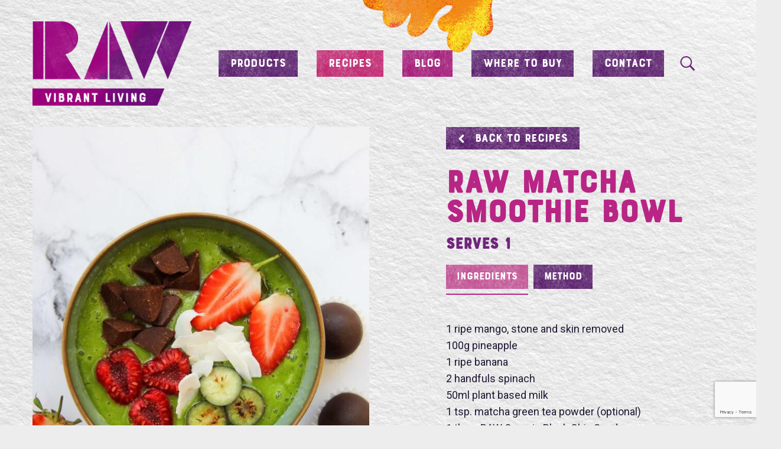

--- FILE ---
content_type: text/html; charset=UTF-8
request_url: https://www.rawvibrantliving.co.uk/recipes/matcha-smoothie-bowl/
body_size: 77085
content:
<!DOCTYPE html>

<html>

<head>

    <meta charset="UTF-8" />
<script type="text/javascript">
var gform;gform||(document.addEventListener("gform_main_scripts_loaded",function(){gform.scriptsLoaded=!0}),window.addEventListener("DOMContentLoaded",function(){gform.domLoaded=!0}),gform={domLoaded:!1,scriptsLoaded:!1,initializeOnLoaded:function(o){gform.domLoaded&&gform.scriptsLoaded?o():!gform.domLoaded&&gform.scriptsLoaded?window.addEventListener("DOMContentLoaded",o):document.addEventListener("gform_main_scripts_loaded",o)},hooks:{action:{},filter:{}},addAction:function(o,n,r,t){gform.addHook("action",o,n,r,t)},addFilter:function(o,n,r,t){gform.addHook("filter",o,n,r,t)},doAction:function(o){gform.doHook("action",o,arguments)},applyFilters:function(o){return gform.doHook("filter",o,arguments)},removeAction:function(o,n){gform.removeHook("action",o,n)},removeFilter:function(o,n,r){gform.removeHook("filter",o,n,r)},addHook:function(o,n,r,t,i){null==gform.hooks[o][n]&&(gform.hooks[o][n]=[]);var e=gform.hooks[o][n];null==i&&(i=n+"_"+e.length),gform.hooks[o][n].push({tag:i,callable:r,priority:t=null==t?10:t})},doHook:function(n,o,r){var t;if(r=Array.prototype.slice.call(r,1),null!=gform.hooks[n][o]&&((o=gform.hooks[n][o]).sort(function(o,n){return o.priority-n.priority}),o.forEach(function(o){"function"!=typeof(t=o.callable)&&(t=window[t]),"action"==n?t.apply(null,r):r[0]=t.apply(null,r)})),"filter"==n)return r[0]},removeHook:function(o,n,t,i){var r;null!=gform.hooks[o][n]&&(r=(r=gform.hooks[o][n]).filter(function(o,n,r){return!!(null!=i&&i!=o.tag||null!=t&&t!=o.priority)}),gform.hooks[o][n]=r)}});
</script>

    <meta name="viewport" content="user-scalable=no, initial-scale=1, maximum-scale=1, minimum-scale=1, width=device-width" />

    <script src="https://use.typekit.net/lfq3bjd.js"></script>
    <script>
        try {
            Typekit.load({
                async: false
            });
        } catch (e) {}
    </script>

    <link rel="apple-touch-icon" sizes="76x76" href="https://www.rawvibrantliving.co.uk/wp-content/themes/rawhealth/favicon/apple-touch-icon.png">
    <link rel="icon" type="image/png" sizes="32x32" href="https://www.rawvibrantliving.co.uk/wp-content/themes/rawhealth/favicon/favicon-32x32.png">
    <link rel="icon" type="image/png" sizes="16x16" href="https://www.rawvibrantliving.co.uk/wp-content/themes/rawhealth/favicon/favicon-16x16.png">
    <link rel="manifest" href="https://www.rawvibrantliving.co.uk/wp-content/themes/rawhealth/favicon/site.webmanifest">
    <link rel="mask-icon" href="https://www.rawvibrantliving.co.uk/wp-content/themes/rawhealth/favicon/safari-pinned-tab.svg" color="#70257b">
    <link rel="shortcut icon" href="https://www.rawvibrantliving.co.uk/wp-content/themes/rawhealth/favicon/favicon.ico">
    <meta name="msapplication-TileColor" content="#00aba9">
    <meta name="msapplication-config" content="https://www.rawvibrantliving.co.uk/wp-content/themes/rawhealth/favicon/browserconfig.xml">
    <meta name="theme-color" content="#ffffff">

    <script src="https://www.rawvibrantliving.co.uk/wp-content/themes/rawhealth/dist/js/vendor.js" defer></script>
    <script src="https://www.rawvibrantliving.co.uk/wp-content/themes/rawhealth/dist/js/main.js" defer></script>
        <link rel="stylesheet" href="https://www.rawvibrantliving.co.uk/wp-content/themes/rawhealth/dist/css/vendor.css?v=1.1.0">

    <link rel="stylesheet" href="https://www.rawvibrantliving.co.uk/wp-content/themes/rawhealth/dist/css/main.css?v=1.1.0">

    
    <script src="https://use.fontawesome.com/95b5af4306.js"></script>

    <title>Matcha Smoothie Bowl | Raw Vibrant Living</title>

		<!-- All in One SEO 4.0.16 -->
		<link rel="canonical" href="https://www.rawvibrantliving.co.uk/recipes/matcha-smoothie-bowl/" />
		<meta property="og:site_name" content="Raw Health" />
		<meta property="og:type" content="article" />
		<meta property="og:title" content="Matcha Smoothie Bowl | Raw Vibrant Living" />
		<meta property="og:url" content="https://www.rawvibrantliving.co.uk/recipes/matcha-smoothie-bowl/" />
		<meta property="og:image" content="https://www.rawvibrantliving.co.uk/wp-content/uploads/2017/10/Matcha-Smoothie-Bowl.jpg" />
		<meta property="og:image:secure_url" content="https://www.rawvibrantliving.co.uk/wp-content/uploads/2017/10/Matcha-Smoothie-Bowl.jpg" />
		<meta property="og:image:width" content="652" />
		<meta property="og:image:height" content="924" />
		<meta property="article:published_time" content="2017-10-03T10:27:43Z" />
		<meta property="article:modified_time" content="2017-12-18T12:47:29Z" />
		<meta property="twitter:card" content="summary" />
		<meta property="twitter:domain" content="www.rawvibrantliving.co.uk" />
		<meta property="twitter:title" content="Matcha Smoothie Bowl | Raw Vibrant Living" />
		<meta property="twitter:image" content="https://www.rawvibrantliving.co.uk/wp-content/uploads/2017/10/Matcha-Smoothie-Bowl.jpg" />
		<script type="application/ld+json" class="aioseo-schema">
			{"@context":"https:\/\/schema.org","@graph":[{"@type":"WebSite","@id":"https:\/\/www.rawvibrantliving.co.uk\/#website","url":"https:\/\/www.rawvibrantliving.co.uk\/","name":"Raw Vibrant Living","description":"Full Flavour","publisher":{"@id":"https:\/\/www.rawvibrantliving.co.uk\/#organization"}},{"@type":"Organization","@id":"https:\/\/www.rawvibrantliving.co.uk\/#organization","name":"Raw Vibrant Living","url":"https:\/\/www.rawvibrantliving.co.uk\/"},{"@type":"BreadcrumbList","@id":"https:\/\/www.rawvibrantliving.co.uk\/recipes\/matcha-smoothie-bowl\/#breadcrumblist","itemListElement":[{"@type":"ListItem","@id":"https:\/\/www.rawvibrantliving.co.uk\/#listItem","position":"1","item":{"@id":"https:\/\/www.rawvibrantliving.co.uk\/#item","name":"Home","description":"Full Flavour","url":"https:\/\/www.rawvibrantliving.co.uk\/"},"nextItem":"https:\/\/www.rawvibrantliving.co.uk\/recipes\/matcha-smoothie-bowl\/#listItem"},{"@type":"ListItem","@id":"https:\/\/www.rawvibrantliving.co.uk\/recipes\/matcha-smoothie-bowl\/#listItem","position":"2","item":{"@id":"https:\/\/www.rawvibrantliving.co.uk\/recipes\/matcha-smoothie-bowl\/#item","name":"Raw Matcha Smoothie Bowl","url":"https:\/\/www.rawvibrantliving.co.uk\/recipes\/matcha-smoothie-bowl\/"},"previousItem":"https:\/\/www.rawvibrantliving.co.uk\/#listItem"}]},{"@type":"Person","@id":"https:\/\/www.rawvibrantliving.co.uk\/author\/elisa\/#author","url":"https:\/\/www.rawvibrantliving.co.uk\/author\/elisa\/","name":"Elisa Berger-McDonald","image":{"@type":"ImageObject","@id":"https:\/\/www.rawvibrantliving.co.uk\/recipes\/matcha-smoothie-bowl\/#authorImage","url":"https:\/\/secure.gravatar.com\/avatar\/91cc671d45bfce8f4c333c356d80eb22?s=96&d=mm&r=g","width":"96","height":"96","caption":"Elisa Berger-McDonald"}},{"@type":"WebPage","@id":"https:\/\/www.rawvibrantliving.co.uk\/recipes\/matcha-smoothie-bowl\/#webpage","url":"https:\/\/www.rawvibrantliving.co.uk\/recipes\/matcha-smoothie-bowl\/","name":"Matcha Smoothie Bowl | Raw Vibrant Living","inLanguage":"en-GB","isPartOf":{"@id":"https:\/\/www.rawvibrantliving.co.uk\/#website"},"breadcrumb":{"@id":"https:\/\/www.rawvibrantliving.co.uk\/recipes\/matcha-smoothie-bowl\/#breadcrumblist"},"author":"https:\/\/www.rawvibrantliving.co.uk\/recipes\/matcha-smoothie-bowl\/#author","creator":"https:\/\/www.rawvibrantliving.co.uk\/recipes\/matcha-smoothie-bowl\/#author","datePublished":"2017-10-03T10:27:43+01:00","dateModified":"2017-12-18T12:47:29+00:00"}]}
		</script>
		<script type="text/javascript" >
			window.ga=window.ga||function(){(ga.q=ga.q||[]).push(arguments)};ga.l=+new Date;
			ga('create', "UA-110694182-1", 'auto');
			ga('send', 'pageview');
		</script>
		<script async src="https://www.google-analytics.com/analytics.js"></script>
		<!-- All in One SEO -->

<link rel='dns-prefetch' href='//www.google.com' />
<script type="text/javascript">
window._wpemojiSettings = {"baseUrl":"https:\/\/s.w.org\/images\/core\/emoji\/14.0.0\/72x72\/","ext":".png","svgUrl":"https:\/\/s.w.org\/images\/core\/emoji\/14.0.0\/svg\/","svgExt":".svg","source":{"concatemoji":"https:\/\/www.rawvibrantliving.co.uk\/wp-includes\/js\/wp-emoji-release.min.js?ver=6.3.7"}};
/*! This file is auto-generated */
!function(i,n){var o,s,e;function c(e){try{var t={supportTests:e,timestamp:(new Date).valueOf()};sessionStorage.setItem(o,JSON.stringify(t))}catch(e){}}function p(e,t,n){e.clearRect(0,0,e.canvas.width,e.canvas.height),e.fillText(t,0,0);var t=new Uint32Array(e.getImageData(0,0,e.canvas.width,e.canvas.height).data),r=(e.clearRect(0,0,e.canvas.width,e.canvas.height),e.fillText(n,0,0),new Uint32Array(e.getImageData(0,0,e.canvas.width,e.canvas.height).data));return t.every(function(e,t){return e===r[t]})}function u(e,t,n){switch(t){case"flag":return n(e,"\ud83c\udff3\ufe0f\u200d\u26a7\ufe0f","\ud83c\udff3\ufe0f\u200b\u26a7\ufe0f")?!1:!n(e,"\ud83c\uddfa\ud83c\uddf3","\ud83c\uddfa\u200b\ud83c\uddf3")&&!n(e,"\ud83c\udff4\udb40\udc67\udb40\udc62\udb40\udc65\udb40\udc6e\udb40\udc67\udb40\udc7f","\ud83c\udff4\u200b\udb40\udc67\u200b\udb40\udc62\u200b\udb40\udc65\u200b\udb40\udc6e\u200b\udb40\udc67\u200b\udb40\udc7f");case"emoji":return!n(e,"\ud83e\udef1\ud83c\udffb\u200d\ud83e\udef2\ud83c\udfff","\ud83e\udef1\ud83c\udffb\u200b\ud83e\udef2\ud83c\udfff")}return!1}function f(e,t,n){var r="undefined"!=typeof WorkerGlobalScope&&self instanceof WorkerGlobalScope?new OffscreenCanvas(300,150):i.createElement("canvas"),a=r.getContext("2d",{willReadFrequently:!0}),o=(a.textBaseline="top",a.font="600 32px Arial",{});return e.forEach(function(e){o[e]=t(a,e,n)}),o}function t(e){var t=i.createElement("script");t.src=e,t.defer=!0,i.head.appendChild(t)}"undefined"!=typeof Promise&&(o="wpEmojiSettingsSupports",s=["flag","emoji"],n.supports={everything:!0,everythingExceptFlag:!0},e=new Promise(function(e){i.addEventListener("DOMContentLoaded",e,{once:!0})}),new Promise(function(t){var n=function(){try{var e=JSON.parse(sessionStorage.getItem(o));if("object"==typeof e&&"number"==typeof e.timestamp&&(new Date).valueOf()<e.timestamp+604800&&"object"==typeof e.supportTests)return e.supportTests}catch(e){}return null}();if(!n){if("undefined"!=typeof Worker&&"undefined"!=typeof OffscreenCanvas&&"undefined"!=typeof URL&&URL.createObjectURL&&"undefined"!=typeof Blob)try{var e="postMessage("+f.toString()+"("+[JSON.stringify(s),u.toString(),p.toString()].join(",")+"));",r=new Blob([e],{type:"text/javascript"}),a=new Worker(URL.createObjectURL(r),{name:"wpTestEmojiSupports"});return void(a.onmessage=function(e){c(n=e.data),a.terminate(),t(n)})}catch(e){}c(n=f(s,u,p))}t(n)}).then(function(e){for(var t in e)n.supports[t]=e[t],n.supports.everything=n.supports.everything&&n.supports[t],"flag"!==t&&(n.supports.everythingExceptFlag=n.supports.everythingExceptFlag&&n.supports[t]);n.supports.everythingExceptFlag=n.supports.everythingExceptFlag&&!n.supports.flag,n.DOMReady=!1,n.readyCallback=function(){n.DOMReady=!0}}).then(function(){return e}).then(function(){var e;n.supports.everything||(n.readyCallback(),(e=n.source||{}).concatemoji?t(e.concatemoji):e.wpemoji&&e.twemoji&&(t(e.twemoji),t(e.wpemoji)))}))}((window,document),window._wpemojiSettings);
</script>
<style type="text/css">
img.wp-smiley,
img.emoji {
	display: inline !important;
	border: none !important;
	box-shadow: none !important;
	height: 1em !important;
	width: 1em !important;
	margin: 0 0.07em !important;
	vertical-align: -0.1em !important;
	background: none !important;
	padding: 0 !important;
}
</style>
	<link rel='stylesheet' id='sb_instagram_styles-css' href='https://www.rawvibrantliving.co.uk/wp-content/plugins/instagram-feed/css/sbi-styles.min.css?ver=2.8.2' type='text/css' media='all' />
<link rel='stylesheet' id='wp-block-library-css' href='https://www.rawvibrantliving.co.uk/wp-includes/css/dist/block-library/style.min.css?ver=6.3.7' type='text/css' media='all' />
<style id='classic-theme-styles-inline-css' type='text/css'>
/*! This file is auto-generated */
.wp-block-button__link{color:#fff;background-color:#32373c;border-radius:9999px;box-shadow:none;text-decoration:none;padding:calc(.667em + 2px) calc(1.333em + 2px);font-size:1.125em}.wp-block-file__button{background:#32373c;color:#fff;text-decoration:none}
</style>
<style id='global-styles-inline-css' type='text/css'>
body{--wp--preset--color--black: #000000;--wp--preset--color--cyan-bluish-gray: #abb8c3;--wp--preset--color--white: #ffffff;--wp--preset--color--pale-pink: #f78da7;--wp--preset--color--vivid-red: #cf2e2e;--wp--preset--color--luminous-vivid-orange: #ff6900;--wp--preset--color--luminous-vivid-amber: #fcb900;--wp--preset--color--light-green-cyan: #7bdcb5;--wp--preset--color--vivid-green-cyan: #00d084;--wp--preset--color--pale-cyan-blue: #8ed1fc;--wp--preset--color--vivid-cyan-blue: #0693e3;--wp--preset--color--vivid-purple: #9b51e0;--wp--preset--gradient--vivid-cyan-blue-to-vivid-purple: linear-gradient(135deg,rgba(6,147,227,1) 0%,rgb(155,81,224) 100%);--wp--preset--gradient--light-green-cyan-to-vivid-green-cyan: linear-gradient(135deg,rgb(122,220,180) 0%,rgb(0,208,130) 100%);--wp--preset--gradient--luminous-vivid-amber-to-luminous-vivid-orange: linear-gradient(135deg,rgba(252,185,0,1) 0%,rgba(255,105,0,1) 100%);--wp--preset--gradient--luminous-vivid-orange-to-vivid-red: linear-gradient(135deg,rgba(255,105,0,1) 0%,rgb(207,46,46) 100%);--wp--preset--gradient--very-light-gray-to-cyan-bluish-gray: linear-gradient(135deg,rgb(238,238,238) 0%,rgb(169,184,195) 100%);--wp--preset--gradient--cool-to-warm-spectrum: linear-gradient(135deg,rgb(74,234,220) 0%,rgb(151,120,209) 20%,rgb(207,42,186) 40%,rgb(238,44,130) 60%,rgb(251,105,98) 80%,rgb(254,248,76) 100%);--wp--preset--gradient--blush-light-purple: linear-gradient(135deg,rgb(255,206,236) 0%,rgb(152,150,240) 100%);--wp--preset--gradient--blush-bordeaux: linear-gradient(135deg,rgb(254,205,165) 0%,rgb(254,45,45) 50%,rgb(107,0,62) 100%);--wp--preset--gradient--luminous-dusk: linear-gradient(135deg,rgb(255,203,112) 0%,rgb(199,81,192) 50%,rgb(65,88,208) 100%);--wp--preset--gradient--pale-ocean: linear-gradient(135deg,rgb(255,245,203) 0%,rgb(182,227,212) 50%,rgb(51,167,181) 100%);--wp--preset--gradient--electric-grass: linear-gradient(135deg,rgb(202,248,128) 0%,rgb(113,206,126) 100%);--wp--preset--gradient--midnight: linear-gradient(135deg,rgb(2,3,129) 0%,rgb(40,116,252) 100%);--wp--preset--font-size--small: 13px;--wp--preset--font-size--medium: 20px;--wp--preset--font-size--large: 36px;--wp--preset--font-size--x-large: 42px;--wp--preset--spacing--20: 0.44rem;--wp--preset--spacing--30: 0.67rem;--wp--preset--spacing--40: 1rem;--wp--preset--spacing--50: 1.5rem;--wp--preset--spacing--60: 2.25rem;--wp--preset--spacing--70: 3.38rem;--wp--preset--spacing--80: 5.06rem;--wp--preset--shadow--natural: 6px 6px 9px rgba(0, 0, 0, 0.2);--wp--preset--shadow--deep: 12px 12px 50px rgba(0, 0, 0, 0.4);--wp--preset--shadow--sharp: 6px 6px 0px rgba(0, 0, 0, 0.2);--wp--preset--shadow--outlined: 6px 6px 0px -3px rgba(255, 255, 255, 1), 6px 6px rgba(0, 0, 0, 1);--wp--preset--shadow--crisp: 6px 6px 0px rgba(0, 0, 0, 1);}:where(.is-layout-flex){gap: 0.5em;}:where(.is-layout-grid){gap: 0.5em;}body .is-layout-flow > .alignleft{float: left;margin-inline-start: 0;margin-inline-end: 2em;}body .is-layout-flow > .alignright{float: right;margin-inline-start: 2em;margin-inline-end: 0;}body .is-layout-flow > .aligncenter{margin-left: auto !important;margin-right: auto !important;}body .is-layout-constrained > .alignleft{float: left;margin-inline-start: 0;margin-inline-end: 2em;}body .is-layout-constrained > .alignright{float: right;margin-inline-start: 2em;margin-inline-end: 0;}body .is-layout-constrained > .aligncenter{margin-left: auto !important;margin-right: auto !important;}body .is-layout-constrained > :where(:not(.alignleft):not(.alignright):not(.alignfull)){max-width: var(--wp--style--global--content-size);margin-left: auto !important;margin-right: auto !important;}body .is-layout-constrained > .alignwide{max-width: var(--wp--style--global--wide-size);}body .is-layout-flex{display: flex;}body .is-layout-flex{flex-wrap: wrap;align-items: center;}body .is-layout-flex > *{margin: 0;}body .is-layout-grid{display: grid;}body .is-layout-grid > *{margin: 0;}:where(.wp-block-columns.is-layout-flex){gap: 2em;}:where(.wp-block-columns.is-layout-grid){gap: 2em;}:where(.wp-block-post-template.is-layout-flex){gap: 1.25em;}:where(.wp-block-post-template.is-layout-grid){gap: 1.25em;}.has-black-color{color: var(--wp--preset--color--black) !important;}.has-cyan-bluish-gray-color{color: var(--wp--preset--color--cyan-bluish-gray) !important;}.has-white-color{color: var(--wp--preset--color--white) !important;}.has-pale-pink-color{color: var(--wp--preset--color--pale-pink) !important;}.has-vivid-red-color{color: var(--wp--preset--color--vivid-red) !important;}.has-luminous-vivid-orange-color{color: var(--wp--preset--color--luminous-vivid-orange) !important;}.has-luminous-vivid-amber-color{color: var(--wp--preset--color--luminous-vivid-amber) !important;}.has-light-green-cyan-color{color: var(--wp--preset--color--light-green-cyan) !important;}.has-vivid-green-cyan-color{color: var(--wp--preset--color--vivid-green-cyan) !important;}.has-pale-cyan-blue-color{color: var(--wp--preset--color--pale-cyan-blue) !important;}.has-vivid-cyan-blue-color{color: var(--wp--preset--color--vivid-cyan-blue) !important;}.has-vivid-purple-color{color: var(--wp--preset--color--vivid-purple) !important;}.has-black-background-color{background-color: var(--wp--preset--color--black) !important;}.has-cyan-bluish-gray-background-color{background-color: var(--wp--preset--color--cyan-bluish-gray) !important;}.has-white-background-color{background-color: var(--wp--preset--color--white) !important;}.has-pale-pink-background-color{background-color: var(--wp--preset--color--pale-pink) !important;}.has-vivid-red-background-color{background-color: var(--wp--preset--color--vivid-red) !important;}.has-luminous-vivid-orange-background-color{background-color: var(--wp--preset--color--luminous-vivid-orange) !important;}.has-luminous-vivid-amber-background-color{background-color: var(--wp--preset--color--luminous-vivid-amber) !important;}.has-light-green-cyan-background-color{background-color: var(--wp--preset--color--light-green-cyan) !important;}.has-vivid-green-cyan-background-color{background-color: var(--wp--preset--color--vivid-green-cyan) !important;}.has-pale-cyan-blue-background-color{background-color: var(--wp--preset--color--pale-cyan-blue) !important;}.has-vivid-cyan-blue-background-color{background-color: var(--wp--preset--color--vivid-cyan-blue) !important;}.has-vivid-purple-background-color{background-color: var(--wp--preset--color--vivid-purple) !important;}.has-black-border-color{border-color: var(--wp--preset--color--black) !important;}.has-cyan-bluish-gray-border-color{border-color: var(--wp--preset--color--cyan-bluish-gray) !important;}.has-white-border-color{border-color: var(--wp--preset--color--white) !important;}.has-pale-pink-border-color{border-color: var(--wp--preset--color--pale-pink) !important;}.has-vivid-red-border-color{border-color: var(--wp--preset--color--vivid-red) !important;}.has-luminous-vivid-orange-border-color{border-color: var(--wp--preset--color--luminous-vivid-orange) !important;}.has-luminous-vivid-amber-border-color{border-color: var(--wp--preset--color--luminous-vivid-amber) !important;}.has-light-green-cyan-border-color{border-color: var(--wp--preset--color--light-green-cyan) !important;}.has-vivid-green-cyan-border-color{border-color: var(--wp--preset--color--vivid-green-cyan) !important;}.has-pale-cyan-blue-border-color{border-color: var(--wp--preset--color--pale-cyan-blue) !important;}.has-vivid-cyan-blue-border-color{border-color: var(--wp--preset--color--vivid-cyan-blue) !important;}.has-vivid-purple-border-color{border-color: var(--wp--preset--color--vivid-purple) !important;}.has-vivid-cyan-blue-to-vivid-purple-gradient-background{background: var(--wp--preset--gradient--vivid-cyan-blue-to-vivid-purple) !important;}.has-light-green-cyan-to-vivid-green-cyan-gradient-background{background: var(--wp--preset--gradient--light-green-cyan-to-vivid-green-cyan) !important;}.has-luminous-vivid-amber-to-luminous-vivid-orange-gradient-background{background: var(--wp--preset--gradient--luminous-vivid-amber-to-luminous-vivid-orange) !important;}.has-luminous-vivid-orange-to-vivid-red-gradient-background{background: var(--wp--preset--gradient--luminous-vivid-orange-to-vivid-red) !important;}.has-very-light-gray-to-cyan-bluish-gray-gradient-background{background: var(--wp--preset--gradient--very-light-gray-to-cyan-bluish-gray) !important;}.has-cool-to-warm-spectrum-gradient-background{background: var(--wp--preset--gradient--cool-to-warm-spectrum) !important;}.has-blush-light-purple-gradient-background{background: var(--wp--preset--gradient--blush-light-purple) !important;}.has-blush-bordeaux-gradient-background{background: var(--wp--preset--gradient--blush-bordeaux) !important;}.has-luminous-dusk-gradient-background{background: var(--wp--preset--gradient--luminous-dusk) !important;}.has-pale-ocean-gradient-background{background: var(--wp--preset--gradient--pale-ocean) !important;}.has-electric-grass-gradient-background{background: var(--wp--preset--gradient--electric-grass) !important;}.has-midnight-gradient-background{background: var(--wp--preset--gradient--midnight) !important;}.has-small-font-size{font-size: var(--wp--preset--font-size--small) !important;}.has-medium-font-size{font-size: var(--wp--preset--font-size--medium) !important;}.has-large-font-size{font-size: var(--wp--preset--font-size--large) !important;}.has-x-large-font-size{font-size: var(--wp--preset--font-size--x-large) !important;}
.wp-block-navigation a:where(:not(.wp-element-button)){color: inherit;}
:where(.wp-block-post-template.is-layout-flex){gap: 1.25em;}:where(.wp-block-post-template.is-layout-grid){gap: 1.25em;}
:where(.wp-block-columns.is-layout-flex){gap: 2em;}:where(.wp-block-columns.is-layout-grid){gap: 2em;}
.wp-block-pullquote{font-size: 1.5em;line-height: 1.6;}
</style>
<script type='text/javascript' src='https://www.rawvibrantliving.co.uk/wp-includes/js/jquery/jquery.min.js?ver=3.7.0' id='jquery-core-js'></script>
<script type='text/javascript' src='https://www.rawvibrantliving.co.uk/wp-includes/js/jquery/jquery-migrate.min.js?ver=3.4.1' id='jquery-migrate-js'></script>
<link rel="https://api.w.org/" href="https://www.rawvibrantliving.co.uk/wp-json/" /><link rel="alternate" type="application/json" href="https://www.rawvibrantliving.co.uk/wp-json/wp/v2/recipes/1084" /><link rel="EditURI" type="application/rsd+xml" title="RSD" href="https://www.rawvibrantliving.co.uk/xmlrpc.php?rsd" />
<meta name="generator" content="WordPress 6.3.7" />
<link rel='shortlink' href='https://www.rawvibrantliving.co.uk/?p=1084' />
<link rel="alternate" type="application/json+oembed" href="https://www.rawvibrantliving.co.uk/wp-json/oembed/1.0/embed?url=https%3A%2F%2Fwww.rawvibrantliving.co.uk%2Frecipes%2Fmatcha-smoothie-bowl%2F" />
<link rel="alternate" type="text/xml+oembed" href="https://www.rawvibrantliving.co.uk/wp-json/oembed/1.0/embed?url=https%3A%2F%2Fwww.rawvibrantliving.co.uk%2Frecipes%2Fmatcha-smoothie-bowl%2F&#038;format=xml" />
<script type="text/javascript">
(function(url){
	if(/(?:Chrome\/26\.0\.1410\.63 Safari\/537\.31|WordfenceTestMonBot)/.test(navigator.userAgent)){ return; }
	var addEvent = function(evt, handler) {
		if (window.addEventListener) {
			document.addEventListener(evt, handler, false);
		} else if (window.attachEvent) {
			document.attachEvent('on' + evt, handler);
		}
	};
	var removeEvent = function(evt, handler) {
		if (window.removeEventListener) {
			document.removeEventListener(evt, handler, false);
		} else if (window.detachEvent) {
			document.detachEvent('on' + evt, handler);
		}
	};
	var evts = 'contextmenu dblclick drag dragend dragenter dragleave dragover dragstart drop keydown keypress keyup mousedown mousemove mouseout mouseover mouseup mousewheel scroll'.split(' ');
	var logHuman = function() {
		if (window.wfLogHumanRan) { return; }
		window.wfLogHumanRan = true;
		var wfscr = document.createElement('script');
		wfscr.type = 'text/javascript';
		wfscr.async = true;
		wfscr.src = url + '&r=' + Math.random();
		(document.getElementsByTagName('head')[0]||document.getElementsByTagName('body')[0]).appendChild(wfscr);
		for (var i = 0; i < evts.length; i++) {
			removeEvent(evts[i], logHuman);
		}
	};
	for (var i = 0; i < evts.length; i++) {
		addEvent(evts[i], logHuman);
	}
})('//www.rawvibrantliving.co.uk/?wordfence_lh=1&hid=B0CD97CE54B8224AB1A897E8C669A9B5');
</script>
<!-- Facebook Pixel Code -->
<script type='text/javascript'>
!function(f,b,e,v,n,t,s){if(f.fbq)return;n=f.fbq=function(){n.callMethod?
n.callMethod.apply(n,arguments):n.queue.push(arguments)};if(!f._fbq)f._fbq=n;
n.push=n;n.loaded=!0;n.version='2.0';n.queue=[];t=b.createElement(e);t.async=!0;
t.src=v;s=b.getElementsByTagName(e)[0];s.parentNode.insertBefore(t,s)}(window,
document,'script','https://connect.facebook.net/en_US/fbevents.js');
</script>
<!-- End Facebook Pixel Code -->
<script type='text/javascript'>
  fbq('init', '1876527752456855', {}, {
    "agent": "wordpress-6.3.7-3.0.4"
});
</script><script type='text/javascript'>
  fbq('track', 'PageView', []);
</script>
<!-- Facebook Pixel Code -->
<noscript>
<img height="1" width="1" style="display:none" alt="fbpx"
src="https://www.facebook.com/tr?id=1876527752456855&ev=PageView&noscript=1" />
</noscript>
<!-- End Facebook Pixel Code -->
</head>

<body class="recipes-template-default single single-recipes postid-1084 desktop chrome recipes-matcha-smoothie-bowl">
    <script>
        document.querySelector('body').classList.add('js-enabled');
    </script>
    <header class="header top">
        <div class="c">
            <div class="header__inner">
                <div class="header__logo">
                    <a href="https://www.rawvibrantliving.co.uk/">
                        <picture>
                            <img class="logo" src="https://www.rawvibrantliving.co.uk/wp-content/themes/rawhealth/dist/images/logo.png" alt="Raw Vibrant Living" />
                        </picture>
                    </a>
                </div>

                <div class="header__nav">
                    <nav class="nav js">
                        <div class="c">
                            <div class="nav__main">
                                <ul id="menu-main-menu" class="menu"><li id="menu-item-191" class="menu-item menu-item-type-custom menu-item-object-custom menu-item-has-children menu-item-191"><a href="/products">Products</a>
<ul class="sub-menu">
	<li id="menu-item-2523" class="menu-item menu-item-type-taxonomy menu-item-object-product_categories menu-item-2523"><a href="https://www.rawvibrantliving.co.uk/product/category/oils-and-vinegars/">Oils &amp; Vinegars</a></li>
	<li id="menu-item-2419" class="menu-item menu-item-type-taxonomy menu-item-object-product_categories menu-item-2419"><a href="https://www.rawvibrantliving.co.uk/product/category/sauerkraut/">Sauerkraut</a></li>
	<li id="menu-item-2421" class="menu-item menu-item-type-taxonomy menu-item-object-product_categories menu-item-2421"><a href="https://www.rawvibrantliving.co.uk/product/category/honeys/">Honeys</a></li>
	<li id="menu-item-2422" class="menu-item menu-item-type-taxonomy menu-item-object-product_categories menu-item-2422"><a href="https://www.rawvibrantliving.co.uk/product/category/nut-butters-spreads/">Nut Butters &amp; Spreads</a></li>
	<li id="menu-item-2423" class="menu-item menu-item-type-taxonomy menu-item-object-product_categories menu-item-2423"><a href="https://www.rawvibrantliving.co.uk/product/category/seeds/">Seeds</a></li>
</ul>
</li>
<li id="menu-item-193" class="menu-item menu-item-type-custom menu-item-object-custom menu-item-193"><a href="/recipes">Recipes</a></li>
<li id="menu-item-192" class="menu-item menu-item-type-post_type menu-item-object-page menu-item-192"><a href="https://www.rawvibrantliving.co.uk/blog/">Blog</a></li>
<li id="menu-item-194" class="menu-item menu-item-type-custom menu-item-object-custom menu-item-194"><a href="/stockists">Where to Buy</a></li>
<li id="menu-item-195" class="menu-item menu-item-type-post_type menu-item-object-page menu-item-195"><a href="https://www.rawvibrantliving.co.uk/contact/">Contact</a></li>
</ul>                            </div>
                        </div>
                    </nav>
                </div>
                <div class="search-button"></div>

                <div class="header__right">
                    <div class="menu-button js">
                        <div class="menu-button__icon">
                            <span></span>
                            <span></span>
                            <span></span>
                        </div>
                    </div>
                </div>
            </div>
        </div>
        <div class="search-header">
    <div class="search-header__close">
        &times;
    </div>
    <div class="h2">
        Search our site
    </div>
    <form role="search" class="" action="/" method="get" id="searchform">
    <div class="input-group">
        <input type="search" name="s" value="" placeholder="Enter a search term...">
        <button type="submit" id="searchSubmit"><span class="sr-only">Search</span></button>
    </div>
</form></div>    </header>
    <div class="wrapper">    

    <div class="single-product-container single-recipe-container">
            <div class="c">
                <div class="r">
                    <div class="c-md-6 hide-lt-md">        

    <div class="recipe-image">

        <picture>
            <source media="(max-width: 768px)" srcset="https://www.rawvibrantliving.co.uk/wp-content/uploads/2017/10/Matcha-Smoothie-Bowl.jpg" />
            <img src="https://www.rawvibrantliving.co.uk/wp-content/uploads/2017/10/Matcha-Smoothie-Bowl-652x900.jpg">
        </picture>

        

<div class="share ">
    <span>Share:</span>
    <ul>
        <li><a class="share__facebook" href="https://www.facebook.com/share.php?u=https%3A%2F%2Fwww.rawvibrantliving.co.uk%2Frecipes%2Fmatcha-smoothie-bowl%2F&amp;title=Raw+Matcha+Smoothie+Bowl" target="_blank"><i class="fa fa-facebook"></i></a></li>
        <li><a class="share__pinterest" href="http://pinterest.com/pin/create/bookmarklet/?media=&amp;url=https%3A%2F%2Fwww.rawvibrantliving.co.uk%2Frecipes%2Fmatcha-smoothie-bowl%2F&amp;is_video=false&amp;description=Raw+Matcha+Smoothie+Bowl" target="_blank"><i class="fa fa-pinterest"></i></a></li>
        <li><a class="share__twitter" href="https://twitter.com/intent/tweet?status=Raw+Matcha+Smoothie+Bowl%20https%3A%2F%2Fwww.rawvibrantliving.co.uk%2Frecipes%2Fmatcha-smoothie-bowl%2F" target="_blank"><i class="fa fa-twitter"></i></a></li>
        <li><a class="share__mail" href="mailto:?subject=Raw+Matcha+Smoothie+Bowl&body=Check out this site I came across https%3A%2F%2Fwww.rawvibrantliving.co.uk%2Frecipes%2Fmatcha-smoothie-bowl%2F" target="_blank"><i class="fa fa-envelope"></i></a></li>
    </ul>
</div>

    </div>
</div>
                    <div class="c-md-5 l-c-md-o-1"><div class="product-content fadeInUp animate-in animation-delay-1">

    <div class="product-content__inner">

        <div class="split-header__content-header product-content__header">
            <a class="button button--purple button--small mb-2rem" href="/recipes"><i class="fa fa-chevron-left" aria-hidden="true"></i> Back to Recipes</a>
            <div class="split-header__content-header">
                <h1>Raw Matcha Smoothie Bowl</h1>
            </div>
        </div>
        <p class="product-content__subheading"></p>

                    <p class="product-content__subheading">Serves 1</span>
            <p>
            
                                                        
            <div class="hide-gteq-md">
                    

    <div class="recipe-image">

        <picture>
            <source media="(max-width: 768px)" srcset="https://www.rawvibrantliving.co.uk/wp-content/uploads/2017/10/Matcha-Smoothie-Bowl.jpg" />
            <img src="https://www.rawvibrantliving.co.uk/wp-content/uploads/2017/10/Matcha-Smoothie-Bowl-652x900.jpg">
        </picture>

        

<div class="share ">
    <span>Share:</span>
    <ul>
        <li><a class="share__facebook" href="https://www.facebook.com/share.php?u=https%3A%2F%2Fwww.rawvibrantliving.co.uk%2Frecipes%2Fmatcha-smoothie-bowl%2F&amp;title=Raw+Matcha+Smoothie+Bowl" target="_blank"><i class="fa fa-facebook"></i></a></li>
        <li><a class="share__pinterest" href="http://pinterest.com/pin/create/bookmarklet/?media=&amp;url=https%3A%2F%2Fwww.rawvibrantliving.co.uk%2Frecipes%2Fmatcha-smoothie-bowl%2F&amp;is_video=false&amp;description=Raw+Matcha+Smoothie+Bowl" target="_blank"><i class="fa fa-pinterest"></i></a></li>
        <li><a class="share__twitter" href="https://twitter.com/intent/tweet?status=Raw+Matcha+Smoothie+Bowl%20https%3A%2F%2Fwww.rawvibrantliving.co.uk%2Frecipes%2Fmatcha-smoothie-bowl%2F" target="_blank"><i class="fa fa-twitter"></i></a></li>
        <li><a class="share__mail" href="mailto:?subject=Raw+Matcha+Smoothie+Bowl&body=Check out this site I came across https%3A%2F%2Fwww.rawvibrantliving.co.uk%2Frecipes%2Fmatcha-smoothie-bowl%2F" target="_blank"><i class="fa fa-envelope"></i></a></li>
    </ul>
</div>

    </div>
            </div>

        <div class="tabs">
                            <input checked type="radio" id="ingredients-tab" name="recipe-tabs" />
                <label for="ingredients-tab">Ingredients</label>
                <section>
                    <p>1 ripe mango, stone and skin removed<br />
100g pineapple<br />
1 ripe banana<br />
2 handfuls spinach<br />
50ml plant based milk<br />
1 tsp. matcha green tea powder (optional)<br />
1 tbsp. RAW Organic Black Chia Seeds<br />
1 tbsp. RAW Organic Nut Butter of choice</p>
<p>Topping ideas:</p>
<p>Dried coconut<br />
Fresh berries<br />
RAW Organic Energy Balls<br />
RAW Organic Nut Butter</p>
                </section>
            
                            <input type="radio" id="method-tab" name="recipe-tabs" />
                <label for="method-tab">Method</label>
                <section>
                    <p>Blend everything in a high-speed blender until smooth. For a thicker smoothie, freeze the banana, mango or pineapple overnight before adding to the blender. </p>
<p>Add more milk if you prefer a thinner consistency. </p>
<p>Pour smoothie into a bowl and add your desired toppings. Serve immediately,</p>
                </section>
            

        </div>

        <div class="product-content__section">
            
<div class="rating" data-rating="5">
    <span>Rating:</span>
    <div class="rating__star" data-value="1"></div>
    <div class="rating__star" data-value="2"></div>
    <div class="rating__star" data-value="3"></div>
    <div class="rating__star" data-value="4"></div>
    <div class="rating__star" data-value="5"></div>

    <div class="rating__form">
        <div class="rating__close">
            &times;
        </div>
        <h2>Leave a rating</h2>
        <script type="text/javascript"></script>
                <div class='gf_browser_chrome gform_wrapper gform_legacy_markup_wrapper gform-theme--no-framework' data-form-theme='legacy' data-form-index='0' id='gform_wrapper_1' ><form method='post' enctype='multipart/form-data' target='gform_ajax_frame_1' id='gform_1'  action='/recipes/matcha-smoothie-bowl/' data-formid='1' novalidate><div class='gf_invisible ginput_recaptchav3' data-sitekey='6Lf7q3EoAAAAAHjmIfGOMMaYfWwbG4lslOON56aG' data-tabindex='40'><input id="input_8dbf4e010b21e43cdc179984340ce600" class="gfield_recaptcha_response" type="hidden" name="input_8dbf4e010b21e43cdc179984340ce600" value=""/></div>
                        <div class='gform-body gform_body'><ul id='gform_fields_1' class='gform_fields top_label form_sublabel_below description_below validation_below'><li id="field_1_1" class="gfield gfield--type-text label--hidden field_sublabel_below gfield--no-description field_description_below field_validation_below gfield_visibility_visible"  data-js-reload="field_1_1" ><label class='gfield_label gform-field-label' for='input_1_1'>Name</label><div class='ginput_container ginput_container_text'><input name='input_1' id='input_1_1' type='text' value='' class='medium'   tabindex='41' placeholder='Name'  aria-invalid="false"   /> </div></li><li id="field_1_3" class="gfield gfield--type-hidden gform_hidden field_sublabel_below gfield--no-description field_description_below field_validation_below gfield_visibility_visible"  data-js-reload="field_1_3" ><div class='ginput_container ginput_container_text'><input name='input_3' id='input_1_3' type='hidden' class='gform_hidden'  aria-invalid="false" value='Raw Matcha Smoothie Bowl' /></div></li><li id="field_1_4" class="gfield gfield--type-hidden gform_hidden field_sublabel_below gfield--no-description field_description_below field_validation_below gfield_visibility_visible"  data-js-reload="field_1_4" ><div class='ginput_container ginput_container_text'><input name='input_4' id='input_1_4' type='hidden' class='gform_hidden'  aria-invalid="false" value='https://www.rawvibrantliving.co.uk/recipes/matcha-smoothie-bowl/' /></div></li><li id="field_1_5" class="gfield gfield--type-hidden gform_hidden field_sublabel_below gfield--no-description field_description_below field_validation_below gfield_visibility_visible"  data-js-reload="field_1_5" ><div class='ginput_container ginput_container_text'><input name='input_5' id='input_1_5' type='hidden' class='gform_hidden'  aria-invalid="false" value='' /></div></li></ul></div>
        <div class='gform_footer top_label'> <button class='button' id='gform_submit_button_1'><span>Submit</span></button> <input type='hidden' name='gform_ajax' value='form_id=1&amp;title=&amp;description=&amp;tabindex=40&amp;theme=legacy' />
            <input type='hidden' class='gform_hidden' name='is_submit_1' value='1' />
            <input type='hidden' class='gform_hidden' name='gform_submit' value='1' />
            
            <input type='hidden' class='gform_hidden' name='gform_unique_id' value='' />
            <input type='hidden' class='gform_hidden' name='state_1' value='WyJbXSIsIjUzZDI0Mzc4ZGMyZDMwZTNjMzE3MjEyODAzMjhjZDU5Il0=' />
            <input type='hidden' class='gform_hidden' name='gform_target_page_number_1' id='gform_target_page_number_1' value='0' />
            <input type='hidden' class='gform_hidden' name='gform_source_page_number_1' id='gform_source_page_number_1' value='1' />
            <input type='hidden' name='gform_field_values' value='' />
            
        </div>
                        </form>
                        </div>
		                <iframe style='display:none;width:0px;height:0px;' src='about:blank' name='gform_ajax_frame_1' id='gform_ajax_frame_1' title='This iframe contains the logic required to handle Ajax powered Gravity Forms.'></iframe>
		                <script type="text/javascript">
gform.initializeOnLoaded( function() {gformInitSpinner( 1, 'https://www.rawvibrantliving.co.uk/wp-content/plugins/gravityforms/images/spinner.svg', true );jQuery('#gform_ajax_frame_1').on('load',function(){var contents = jQuery(this).contents().find('*').html();var is_postback = contents.indexOf('GF_AJAX_POSTBACK') >= 0;if(!is_postback){return;}var form_content = jQuery(this).contents().find('#gform_wrapper_1');var is_confirmation = jQuery(this).contents().find('#gform_confirmation_wrapper_1').length > 0;var is_redirect = contents.indexOf('gformRedirect(){') >= 0;var is_form = form_content.length > 0 && ! is_redirect && ! is_confirmation;var mt = parseInt(jQuery('html').css('margin-top'), 10) + parseInt(jQuery('body').css('margin-top'), 10) + 100;if(is_form){jQuery('#gform_wrapper_1').html(form_content.html());if(form_content.hasClass('gform_validation_error')){jQuery('#gform_wrapper_1').addClass('gform_validation_error');} else {jQuery('#gform_wrapper_1').removeClass('gform_validation_error');}setTimeout( function() { /* delay the scroll by 50 milliseconds to fix a bug in chrome */  }, 50 );if(window['gformInitDatepicker']) {gformInitDatepicker();}if(window['gformInitPriceFields']) {gformInitPriceFields();}var current_page = jQuery('#gform_source_page_number_1').val();gformInitSpinner( 1, 'https://www.rawvibrantliving.co.uk/wp-content/plugins/gravityforms/images/spinner.svg', true );jQuery(document).trigger('gform_page_loaded', [1, current_page]);window['gf_submitting_1'] = false;}else if(!is_redirect){var confirmation_content = jQuery(this).contents().find('.GF_AJAX_POSTBACK').html();if(!confirmation_content){confirmation_content = contents;}jQuery('#gform_wrapper_1').replaceWith(confirmation_content);jQuery(document).trigger('gform_confirmation_loaded', [1]);window['gf_submitting_1'] = false;wp.a11y.speak(jQuery('#gform_confirmation_message_1').text());}else{jQuery('#gform_1').append(contents);if(window['gformRedirect']) {gformRedirect();}}jQuery(document).trigger("gform_pre_post_render", [{ formId: "1", currentPage: "current_page", abort: function() { this.preventDefault(); } }]);                if (event && event.defaultPrevented) {                return;         }        const gformWrapperDiv = document.getElementById( "gform_wrapper_1" );        if ( gformWrapperDiv ) {            const visibilitySpan = document.createElement( "span" );            visibilitySpan.id = "gform_visibility_test_1";            gformWrapperDiv.insertAdjacentElement( "afterend", visibilitySpan );        }        const visibilityTestDiv = document.getElementById( "gform_visibility_test_1" );        let postRenderFired = false;                function triggerPostRender() {            if ( postRenderFired ) {                return;            }            postRenderFired = true;            jQuery( document ).trigger( 'gform_post_render', [1, current_page] );            gform.utils.trigger( { event: 'gform/postRender', native: false, data: { formId: 1, currentPage: current_page } } );            if ( visibilityTestDiv ) {                visibilityTestDiv.parentNode.removeChild( visibilityTestDiv );            }        }        function debounce( func, wait, immediate ) {            var timeout;            return function() {                var context = this, args = arguments;                var later = function() {                    timeout = null;                    if ( !immediate ) func.apply( context, args );                };                var callNow = immediate && !timeout;                clearTimeout( timeout );                timeout = setTimeout( later, wait );                if ( callNow ) func.apply( context, args );            };        }        const debouncedTriggerPostRender = debounce( function() {            triggerPostRender();        }, 200 );        if ( visibilityTestDiv && visibilityTestDiv.offsetParent === null ) {            const observer = new MutationObserver( ( mutations ) => {                mutations.forEach( ( mutation ) => {                    if ( mutation.type === 'attributes' && visibilityTestDiv.offsetParent !== null ) {                        debouncedTriggerPostRender();                        observer.disconnect();                    }                });            });            observer.observe( document.body, {                attributes: true,                childList: false,                subtree: true,                attributeFilter: [ 'style', 'class' ],            });        } else {            triggerPostRender();        }    } );} );
</script>

    </div>
</div>

        </div>

    </div>

</div></div>
                </div>
            </div>
        <div class="floating fromLeft rosemary scroll-trigger"></div>
    </div>

        <section class="product-list product-list--recipe">
    <div class="c">
        <div class="r">
            <div class="c-md-10 c-md-o-1">
                <h2>Products Used in This Recipe</h2>
            </div>
        </div>
        <div class="r">
                                                                    <div class="c-sm-6 c-md-4 product-list__fade-in">
                        <a href="https://www.rawvibrantliving.co.uk/products/raw-black-chia-seeds/" class="product-list__item fg-orange ajax" title="Raw Black Chia Seeds">

                                                                                                                        
                            <div>
                                <picture>
                                    <source media="(max-width: 768px)" data-original-set="https://www.rawvibrantliving.co.uk/wp-content/uploads/2017/07/12586-RAW-Black-Chia-Seeds-450g-001-230x350.png" />
                                    <img data-original="https://www.rawvibrantliving.co.uk/wp-content/uploads/2017/07/12586-RAW-Black-Chia-Seeds-450g-001-230x350.png" alt="Raw Black Chia Seeds image" />
                                </picture>
                            </div>

                            <h3>Raw Black Chia Seeds</h3>
                        </a>
                    </div>
                                                        <div class="c-sm-6 c-md-4 product-list__fade-in">
                        <a href="https://www.rawvibrantliving.co.uk/products/raw-whole-almond-butter/" class="product-list__item fg-pink ajax" title="Raw Whole Almond Butter">

                                                                                                                        
                            <div>
                                <picture>
                                    <source media="(max-width: 768px)" data-original-set="https://www.rawvibrantliving.co.uk/wp-content/uploads/2017/07/12661-RAW-Almond-Butter-170g-001-230x350.png" />
                                    <img data-original="https://www.rawvibrantliving.co.uk/wp-content/uploads/2017/07/12661-RAW-Almond-Butter-170g-001-230x350.png" alt="Raw Whole Almond Butter image" />
                                </picture>
                            </div>

                            <h3>Raw Whole Almond Butter</h3>
                        </a>
                    </div>
                                                        <div class="c-sm-6 c-md-4 product-list__fade-in">
                        <a href="https://www.rawvibrantliving.co.uk/products/raw-whole-cashew-butter/" class="product-list__item fg-orange ajax" title="Raw Cashew Nut Butter">

                                                                                                                        
                            <div>
                                <picture>
                                    <source media="(max-width: 768px)" data-original-set="https://www.rawvibrantliving.co.uk/wp-content/uploads/2017/07/13651-RAW-Cashewnut-Butter-170g-001-230x350.png" />
                                    <img data-original="https://www.rawvibrantliving.co.uk/wp-content/uploads/2017/07/13651-RAW-Cashewnut-Butter-170g-001-230x350.png" alt="Raw Cashew Nut Butter image" />
                                </picture>
                            </div>

                            <h3>Raw Cashew Nut Butter</h3>
                        </a>
                    </div>
                                                        <div class="c-sm-6 c-md-4 product-list__fade-in">
                        <a href="https://www.rawvibrantliving.co.uk/?post_type=products&#038;p=296" class="product-list__item fg-purple ajax" title="Raw Hazelnut Butter">

                                                                                                                        
                            <div>
                                <picture>
                                    <source media="(max-width: 768px)" data-original-set="https://www.rawvibrantliving.co.uk/wp-content/uploads/2017/07/13668-RAW-Hazlenut-Butter-170g-001-2-230x350.png" />
                                    <img data-original="https://www.rawvibrantliving.co.uk/wp-content/uploads/2017/07/13668-RAW-Hazlenut-Butter-170g-001-2-230x350.png" alt="Raw Hazelnut Butter image" />
                                </picture>
                            </div>

                            <h3>Raw Hazelnut Butter</h3>
                        </a>
                    </div>
                                                        <div class="c-sm-6 c-md-4 product-list__fade-in">
                        <a href="" class="product-list__item fg- ajax" title="">

                                                                                                                        
                            <div>
                                <picture>
                                    <source media="(max-width: 768px)" data-original-set="" />
                                    <img data-original="" alt=" image" />
                                </picture>
                            </div>

                            <h3></h3>
                        </a>
                    </div>
                                    </div>
    </div>
</section>
        
<div class="content-block content-block--newsletter scroll-trigger">

    <div class="c">
        <div class="r">
            <div class="c-md-5 c-vertical-center fromLeft">
                <h2><span class="maroon">Stay UP TO DATE!</span></h2>
<p>Subscribe to our newsletter for recipes, blog posts, new products and more!</p>
                                
                <div class='gf_browser_chrome gform_wrapper gravity-theme gform-theme--no-framework' data-form-theme='gravity-theme' data-form-index='0' id='gform_wrapper_5' >
                        <div class='gform_heading'>
                            <p class='gform_description'></p>
                        </div><form method='post' enctype='multipart/form-data' target='gform_ajax_frame_5' id='gform_5'  action='/recipes/matcha-smoothie-bowl/' data-formid='5' novalidate><div class='gf_invisible ginput_recaptchav3' data-sitekey='6Lf7q3EoAAAAAHjmIfGOMMaYfWwbG4lslOON56aG' data-tabindex='0'><input id="input_54a7a58d769a796b04efa67ec7347662" class="gfield_recaptcha_response" type="hidden" name="input_54a7a58d769a796b04efa67ec7347662" value=""/></div>
                        <div class='gform-body gform_body'><div id='gform_fields_5' class='gform_fields top_label form_sublabel_below description_below validation_below'><div id="field_5_1" class="gfield gfield--type-text gfield--fifty label--hidden field_sublabel_below gfield--no-description field_description_below hidden_label field_validation_below gfield_visibility_visible"  data-js-reload="field_5_1" ><label class='gfield_label gform-field-label' for='input_5_1'>First Name</label><div class='ginput_container ginput_container_text'><input name='input_1' id='input_5_1' type='text' value='' class='medium'    placeholder='First Name'  aria-invalid="false"   /> </div></div><div id="field_5_2" class="gfield gfield--type-text gfield--width-full gfield--fifty label--hidden field_sublabel_below gfield--no-description field_description_below field_validation_below gfield_visibility_visible"  data-js-reload="field_5_2" ><label class='gfield_label gform-field-label' for='input_5_2'>Last Name</label><div class='ginput_container ginput_container_text'><input name='input_2' id='input_5_2' type='text' value='' class='medium'    placeholder='Last Name'  aria-invalid="false"   /> </div></div><div id="field_5_3" class="gfield gfield--type-email gfield--width-full label--hidden gfield_contains_required field_sublabel_below gfield--no-description field_description_below field_validation_below gfield_visibility_visible"  data-js-reload="field_5_3" ><label class='gfield_label gform-field-label' for='input_5_3'>Email Address<span class="gfield_required"><span class="gfield_required gfield_required_text">(Required)</span></span></label><div class='ginput_container ginput_container_email'>
                            <input name='input_3' id='input_5_3' type='email' value='' class='large'   placeholder='Email Address *' aria-required="true" aria-invalid="false"  />
                        </div></div><div id="field_5_4" class="gfield gfield--type-html gfield--width-full gfield_html gfield_html_formatted gfield_no_follows_desc field_sublabel_below gfield--no-description field_description_below field_validation_below gfield_visibility_visible"  data-js-reload="field_5_4" ><p class="small">By submitting, you agree to receive information from Raw Vibrant Living via email and to our <a href="/privacy-policy">privacy policy</a>. You can unsubscribe at any time by clicking the 'unsubscribe' link in any newsletter you receive from us.</p></div></div></div>
        <div class='gform_footer top_label'> <button class='button' id='gform_submit_button_5'><span>Submit</span></button> <input type='hidden' name='gform_ajax' value='form_id=5&amp;title=&amp;description=1&amp;tabindex=0&amp;theme=gravity-theme' />
            <input type='hidden' class='gform_hidden' name='is_submit_5' value='1' />
            <input type='hidden' class='gform_hidden' name='gform_submit' value='5' />
            
            <input type='hidden' class='gform_hidden' name='gform_unique_id' value='' />
            <input type='hidden' class='gform_hidden' name='state_5' value='WyJbXSIsIjUzZDI0Mzc4ZGMyZDMwZTNjMzE3MjEyODAzMjhjZDU5Il0=' />
            <input type='hidden' class='gform_hidden' name='gform_target_page_number_5' id='gform_target_page_number_5' value='0' />
            <input type='hidden' class='gform_hidden' name='gform_source_page_number_5' id='gform_source_page_number_5' value='1' />
            <input type='hidden' name='gform_field_values' value='' />
            
        </div>
                        </form>
                        </div>
		                <iframe style='display:none;width:0px;height:0px;' src='about:blank' name='gform_ajax_frame_5' id='gform_ajax_frame_5' title='This iframe contains the logic required to handle Ajax powered Gravity Forms.'></iframe>
		                <script type="text/javascript">
gform.initializeOnLoaded( function() {gformInitSpinner( 5, 'https://www.rawvibrantliving.co.uk/wp-content/plugins/gravityforms/images/spinner.svg', true );jQuery('#gform_ajax_frame_5').on('load',function(){var contents = jQuery(this).contents().find('*').html();var is_postback = contents.indexOf('GF_AJAX_POSTBACK') >= 0;if(!is_postback){return;}var form_content = jQuery(this).contents().find('#gform_wrapper_5');var is_confirmation = jQuery(this).contents().find('#gform_confirmation_wrapper_5').length > 0;var is_redirect = contents.indexOf('gformRedirect(){') >= 0;var is_form = form_content.length > 0 && ! is_redirect && ! is_confirmation;var mt = parseInt(jQuery('html').css('margin-top'), 10) + parseInt(jQuery('body').css('margin-top'), 10) + 100;if(is_form){jQuery('#gform_wrapper_5').html(form_content.html());if(form_content.hasClass('gform_validation_error')){jQuery('#gform_wrapper_5').addClass('gform_validation_error');} else {jQuery('#gform_wrapper_5').removeClass('gform_validation_error');}setTimeout( function() { /* delay the scroll by 50 milliseconds to fix a bug in chrome */  }, 50 );if(window['gformInitDatepicker']) {gformInitDatepicker();}if(window['gformInitPriceFields']) {gformInitPriceFields();}var current_page = jQuery('#gform_source_page_number_5').val();gformInitSpinner( 5, 'https://www.rawvibrantliving.co.uk/wp-content/plugins/gravityforms/images/spinner.svg', true );jQuery(document).trigger('gform_page_loaded', [5, current_page]);window['gf_submitting_5'] = false;}else if(!is_redirect){var confirmation_content = jQuery(this).contents().find('.GF_AJAX_POSTBACK').html();if(!confirmation_content){confirmation_content = contents;}jQuery('#gform_wrapper_5').replaceWith(confirmation_content);jQuery(document).trigger('gform_confirmation_loaded', [5]);window['gf_submitting_5'] = false;wp.a11y.speak(jQuery('#gform_confirmation_message_5').text());}else{jQuery('#gform_5').append(contents);if(window['gformRedirect']) {gformRedirect();}}jQuery(document).trigger("gform_pre_post_render", [{ formId: "5", currentPage: "current_page", abort: function() { this.preventDefault(); } }]);                if (event && event.defaultPrevented) {                return;         }        const gformWrapperDiv = document.getElementById( "gform_wrapper_5" );        if ( gformWrapperDiv ) {            const visibilitySpan = document.createElement( "span" );            visibilitySpan.id = "gform_visibility_test_5";            gformWrapperDiv.insertAdjacentElement( "afterend", visibilitySpan );        }        const visibilityTestDiv = document.getElementById( "gform_visibility_test_5" );        let postRenderFired = false;                function triggerPostRender() {            if ( postRenderFired ) {                return;            }            postRenderFired = true;            jQuery( document ).trigger( 'gform_post_render', [5, current_page] );            gform.utils.trigger( { event: 'gform/postRender', native: false, data: { formId: 5, currentPage: current_page } } );            if ( visibilityTestDiv ) {                visibilityTestDiv.parentNode.removeChild( visibilityTestDiv );            }        }        function debounce( func, wait, immediate ) {            var timeout;            return function() {                var context = this, args = arguments;                var later = function() {                    timeout = null;                    if ( !immediate ) func.apply( context, args );                };                var callNow = immediate && !timeout;                clearTimeout( timeout );                timeout = setTimeout( later, wait );                if ( callNow ) func.apply( context, args );            };        }        const debouncedTriggerPostRender = debounce( function() {            triggerPostRender();        }, 200 );        if ( visibilityTestDiv && visibilityTestDiv.offsetParent === null ) {            const observer = new MutationObserver( ( mutations ) => {                mutations.forEach( ( mutation ) => {                    if ( mutation.type === 'attributes' && visibilityTestDiv.offsetParent !== null ) {                        debouncedTriggerPostRender();                        observer.disconnect();                    }                });            });            observer.observe( document.body, {                attributes: true,                childList: false,                subtree: true,                attributeFilter: [ 'style', 'class' ],            });        } else {            triggerPostRender();        }    } );} );
</script>
            </div>
                            <div class="c-md-6 l-c-md-o-1 c-vertical-center fromRight">
                    <div class="newsletter__image scroll-trigger">
                            <div class="lazyload__container">
        <picture style="padding-bottom: 100%;">
                        <img class="lazyload" data-original="https://www.rawvibrantliving.co.uk/wp-content/uploads/2021/05/RAW_TropicalForstHoney_2-900x900.jpg" src="https://www.rawvibrantliving.co.uk/wp-content/uploads/2021/05/RAW_TropicalForstHoney_2.jpg" alt="woman holding honey" />
            <noscript>
                <img src="https://www.rawvibrantliving.co.uk/wp-content/uploads/2021/05/RAW_TropicalForstHoney_2-900x900.jpg" alt="woman holding honey" />
            </noscript>
        </picture>
    </div>
                            <aside class="strapline__container right-pink">
        <div class="strapline">
                            <span class="strapline__word light-pink scroll-trigger fromLeft">VIBRANT</span>
                                        <span class="strapline__word purple scroll-trigger fromLeft">LIVING</span>
                    </div>
    </aside>
                        <div class="floating lemon fromRight"></div>
                    </div>
                </div>
                    </div>
    </div>
</div>
    <!-- Instagram Feed JS -->
<script type="text/javascript">
var sbiajaxurl = "https://www.rawvibrantliving.co.uk/wp-admin/admin-ajax.php";
</script>
<div id='fb-pxl-ajax-code'></div><script type='text/javascript' id='gforms_recaptcha_recaptcha-js-extra'>
/* <![CDATA[ */
var gforms_recaptcha_recaptcha_strings = {"site_key":"6Lf7q3EoAAAAAHjmIfGOMMaYfWwbG4lslOON56aG","ajaxurl":"https:\/\/www.rawvibrantliving.co.uk\/wp-admin\/admin-ajax.php","nonce":"9cb0f64269"};
/* ]]> */
</script>
<script type='text/javascript' src='https://www.google.com/recaptcha/api.js?render=6Lf7q3EoAAAAAHjmIfGOMMaYfWwbG4lslOON56aG&#038;ver=1.5.0' id='gforms_recaptcha_recaptcha-js'></script>
<script type='text/javascript' src='https://www.rawvibrantliving.co.uk/wp-includes/js/dist/vendor/wp-polyfill-inert.min.js?ver=3.1.2' id='wp-polyfill-inert-js'></script>
<script type='text/javascript' src='https://www.rawvibrantliving.co.uk/wp-includes/js/dist/vendor/regenerator-runtime.min.js?ver=0.13.11' id='regenerator-runtime-js'></script>
<script type='text/javascript' src='https://www.rawvibrantliving.co.uk/wp-includes/js/dist/vendor/wp-polyfill.min.js?ver=3.15.0' id='wp-polyfill-js'></script>
<script type='text/javascript' src='https://www.rawvibrantliving.co.uk/wp-includes/js/dist/dom-ready.min.js?ver=392bdd43726760d1f3ca' id='wp-dom-ready-js'></script>
<script type='text/javascript' src='https://www.rawvibrantliving.co.uk/wp-includes/js/dist/hooks.min.js?ver=c6aec9a8d4e5a5d543a1' id='wp-hooks-js'></script>
<script type='text/javascript' src='https://www.rawvibrantliving.co.uk/wp-includes/js/dist/i18n.min.js?ver=7701b0c3857f914212ef' id='wp-i18n-js'></script>
<script id="wp-i18n-js-after" type="text/javascript">
wp.i18n.setLocaleData( { 'text direction\u0004ltr': [ 'ltr' ] } );
</script>
<script type='text/javascript' id='wp-a11y-js-translations'>
( function( domain, translations ) {
	var localeData = translations.locale_data[ domain ] || translations.locale_data.messages;
	localeData[""].domain = domain;
	wp.i18n.setLocaleData( localeData, domain );
} )( "default", {"translation-revision-date":"2025-10-08 12:55:34+0000","generator":"GlotPress\/4.0.1","domain":"messages","locale_data":{"messages":{"":{"domain":"messages","plural-forms":"nplurals=2; plural=n != 1;","lang":"en_GB"},"Notifications":["Notifications"]}},"comment":{"reference":"wp-includes\/js\/dist\/a11y.js"}} );
</script>
<script type='text/javascript' src='https://www.rawvibrantliving.co.uk/wp-includes/js/dist/a11y.min.js?ver=7032343a947cfccf5608' id='wp-a11y-js'></script>
<script type='text/javascript' defer='defer' src='https://www.rawvibrantliving.co.uk/wp-content/plugins/gravityforms/js/jquery.json.min.js?ver=2.8.12' id='gform_json-js'></script>
<script type='text/javascript' id='gform_gravityforms-js-extra'>
/* <![CDATA[ */
var gform_i18n = {"datepicker":{"days":{"monday":"Mo","tuesday":"Tu","wednesday":"We","thursday":"Th","friday":"Fr","saturday":"Sa","sunday":"Su"},"months":{"january":"January","february":"February","march":"March","april":"April","may":"May","june":"June","july":"July","august":"August","september":"September","october":"October","november":"November","december":"December"},"firstDay":1,"iconText":"Select date"}};
var gf_legacy_multi = [];
var gform_gravityforms = {"strings":{"invalid_file_extension":"This type of file is not allowed. Must be one of the following:","delete_file":"Delete this file","in_progress":"in progress","file_exceeds_limit":"File exceeds size limit","illegal_extension":"This type of file is not allowed.","max_reached":"Maximum number of files reached","unknown_error":"There was a problem while saving the file on the server","currently_uploading":"Please wait for the uploading to complete","cancel":"Cancel","cancel_upload":"Cancel this upload","cancelled":"Cancelled"},"vars":{"images_url":"https:\/\/www.rawvibrantliving.co.uk\/wp-content\/plugins\/gravityforms\/images"}};
var gf_global = {"gf_currency_config":{"name":"U.S. Dollar","symbol_left":"$","symbol_right":"","symbol_padding":"","thousand_separator":",","decimal_separator":".","decimals":2,"code":"USD"},"base_url":"https:\/\/www.rawvibrantliving.co.uk\/wp-content\/plugins\/gravityforms","number_formats":[],"spinnerUrl":"https:\/\/www.rawvibrantliving.co.uk\/wp-content\/plugins\/gravityforms\/images\/spinner.svg","version_hash":"e9fe36ba3651b8d40e65f84f9ba12348","strings":{"newRowAdded":"New row added.","rowRemoved":"Row removed","formSaved":"The form has been saved.  The content contains the link to return and complete the form."}};
var gf_global = {"gf_currency_config":{"name":"U.S. Dollar","symbol_left":"$","symbol_right":"","symbol_padding":"","thousand_separator":",","decimal_separator":".","decimals":2,"code":"USD"},"base_url":"https:\/\/www.rawvibrantliving.co.uk\/wp-content\/plugins\/gravityforms","number_formats":[],"spinnerUrl":"https:\/\/www.rawvibrantliving.co.uk\/wp-content\/plugins\/gravityforms\/images\/spinner.svg","version_hash":"e9fe36ba3651b8d40e65f84f9ba12348","strings":{"newRowAdded":"New row added.","rowRemoved":"Row removed","formSaved":"The form has been saved.  The content contains the link to return and complete the form."}};
/* ]]> */
</script>
<script type='text/javascript' defer='defer' src='https://www.rawvibrantliving.co.uk/wp-content/plugins/gravityforms/js/gravityforms.min.js?ver=2.8.12' id='gform_gravityforms-js'></script>
<script type='text/javascript' defer='defer' src='https://www.rawvibrantliving.co.uk/wp-content/plugins/gravityforms/js/placeholders.jquery.min.js?ver=2.8.12' id='gform_placeholder-js'></script>
<script type='text/javascript' defer='defer' src='https://www.rawvibrantliving.co.uk/wp-content/plugins/gravityforms/assets/js/dist/utils.min.js?ver=50c7bea9c2320e16728e44ae9fde5f26' id='gform_gravityforms_utils-js'></script>
<script type='text/javascript' defer='defer' src='https://www.rawvibrantliving.co.uk/wp-content/plugins/gravityforms/assets/js/dist/vendor-theme.min.js?ver=54e7080aa7a02c83aa61fae430b9d869' id='gform_gravityforms_theme_vendors-js'></script>
<script type='text/javascript' id='gform_gravityforms_theme-js-extra'>
/* <![CDATA[ */
var gform_theme_config = {"common":{"form":{"honeypot":{"version_hash":"e9fe36ba3651b8d40e65f84f9ba12348"}}},"hmr_dev":"","public_path":"https:\/\/www.rawvibrantliving.co.uk\/wp-content\/plugins\/gravityforms\/assets\/js\/dist\/"};
/* ]]> */
</script>
<script type='text/javascript' defer='defer' src='https://www.rawvibrantliving.co.uk/wp-content/plugins/gravityforms/assets/js/dist/scripts-theme.min.js?ver=bab19fd84843dabc070e73326d787910' id='gform_gravityforms_theme-js'></script>
<script type='text/javascript' src='https://www.rawvibrantliving.co.uk/wp-content/plugins/gravityformsrecaptcha/js/frontend.min.js?ver=1.5.0' id='gforms_recaptcha_frontend-js'></script>
<script type="text/javascript">
gform.initializeOnLoaded( function() { jQuery(document).on('gform_post_render', function(event, formId, currentPage){if(formId == 1) {if(typeof Placeholders != 'undefined'){
                        Placeholders.enable();
                    }} } );jQuery(document).on('gform_post_conditional_logic', function(event, formId, fields, isInit){} ) } );
</script>
<script type="text/javascript">
gform.initializeOnLoaded( function() {jQuery(document).trigger("gform_pre_post_render", [{ formId: "1", currentPage: "1", abort: function() { this.preventDefault(); } }]);                if (event && event.defaultPrevented) {                return;         }        const gformWrapperDiv = document.getElementById( "gform_wrapper_1" );        if ( gformWrapperDiv ) {            const visibilitySpan = document.createElement( "span" );            visibilitySpan.id = "gform_visibility_test_1";            gformWrapperDiv.insertAdjacentElement( "afterend", visibilitySpan );        }        const visibilityTestDiv = document.getElementById( "gform_visibility_test_1" );        let postRenderFired = false;                function triggerPostRender() {            if ( postRenderFired ) {                return;            }            postRenderFired = true;            jQuery( document ).trigger( 'gform_post_render', [1, 1] );            gform.utils.trigger( { event: 'gform/postRender', native: false, data: { formId: 1, currentPage: 1 } } );            if ( visibilityTestDiv ) {                visibilityTestDiv.parentNode.removeChild( visibilityTestDiv );            }        }        function debounce( func, wait, immediate ) {            var timeout;            return function() {                var context = this, args = arguments;                var later = function() {                    timeout = null;                    if ( !immediate ) func.apply( context, args );                };                var callNow = immediate && !timeout;                clearTimeout( timeout );                timeout = setTimeout( later, wait );                if ( callNow ) func.apply( context, args );            };        }        const debouncedTriggerPostRender = debounce( function() {            triggerPostRender();        }, 200 );        if ( visibilityTestDiv && visibilityTestDiv.offsetParent === null ) {            const observer = new MutationObserver( ( mutations ) => {                mutations.forEach( ( mutation ) => {                    if ( mutation.type === 'attributes' && visibilityTestDiv.offsetParent !== null ) {                        debouncedTriggerPostRender();                        observer.disconnect();                    }                });            });            observer.observe( document.body, {                attributes: true,                childList: false,                subtree: true,                attributeFilter: [ 'style', 'class' ],            });        } else {            triggerPostRender();        }    } );
</script>
<script type="text/javascript">
gform.initializeOnLoaded( function() { jQuery(document).on('gform_post_render', function(event, formId, currentPage){if(formId == 5) {if(typeof Placeholders != 'undefined'){
                        Placeholders.enable();
                    }} } );jQuery(document).on('gform_post_conditional_logic', function(event, formId, fields, isInit){} ) } );
</script>
<script type="text/javascript">
gform.initializeOnLoaded( function() {jQuery(document).trigger("gform_pre_post_render", [{ formId: "5", currentPage: "1", abort: function() { this.preventDefault(); } }]);                if (event && event.defaultPrevented) {                return;         }        const gformWrapperDiv = document.getElementById( "gform_wrapper_5" );        if ( gformWrapperDiv ) {            const visibilitySpan = document.createElement( "span" );            visibilitySpan.id = "gform_visibility_test_5";            gformWrapperDiv.insertAdjacentElement( "afterend", visibilitySpan );        }        const visibilityTestDiv = document.getElementById( "gform_visibility_test_5" );        let postRenderFired = false;                function triggerPostRender() {            if ( postRenderFired ) {                return;            }            postRenderFired = true;            jQuery( document ).trigger( 'gform_post_render', [5, 1] );            gform.utils.trigger( { event: 'gform/postRender', native: false, data: { formId: 5, currentPage: 1 } } );            if ( visibilityTestDiv ) {                visibilityTestDiv.parentNode.removeChild( visibilityTestDiv );            }        }        function debounce( func, wait, immediate ) {            var timeout;            return function() {                var context = this, args = arguments;                var later = function() {                    timeout = null;                    if ( !immediate ) func.apply( context, args );                };                var callNow = immediate && !timeout;                clearTimeout( timeout );                timeout = setTimeout( later, wait );                if ( callNow ) func.apply( context, args );            };        }        const debouncedTriggerPostRender = debounce( function() {            triggerPostRender();        }, 200 );        if ( visibilityTestDiv && visibilityTestDiv.offsetParent === null ) {            const observer = new MutationObserver( ( mutations ) => {                mutations.forEach( ( mutation ) => {                    if ( mutation.type === 'attributes' && visibilityTestDiv.offsetParent !== null ) {                        debouncedTriggerPostRender();                        observer.disconnect();                    }                });            });            observer.observe( document.body, {                attributes: true,                childList: false,                subtree: true,                attributeFilter: [ 'style', 'class' ],            });        } else {            triggerPostRender();        }    } );
</script>
</div>
<!--.wrapper-->
<footer class="footer">
    <div class="c">
        <div class="r">
            <div class="c-md-3">
                <picture class="footer__logo">
                    <img src="https://www.rawvibrantliving.co.uk/wp-content/themes/rawhealth/dist/images/footer-logo@2x.png" alt="Raw logo" />
                </picture>
                <p class="footer__copyright">
                    &copy; 2017 Raw Vibrant Living is a brand of Windmill&nbsp;Organics. All Rights Reserved.
                </p>
                <p class="footer__copyright">
                    Website by <a href="http://giantpeach.agency" target="_blank">Giant&nbsp;Peach</a>
                </p>
            </div>
            <div class="c-md-4 l-c-md-o-1">
                <ul id="menu-footer-menu" class="nav__menu"><li id="menu-item-245" class="menu-item menu-item-type-custom menu-item-object-custom menu-item-245"><a href="/">Home</a></li>
<li id="menu-item-247" class="menu-item menu-item-type-custom menu-item-object-custom menu-item-247"><a href="/products">Products</a></li>
<li id="menu-item-248" class="menu-item menu-item-type-custom menu-item-object-custom menu-item-248"><a href="/recipes">Recipes</a></li>
<li id="menu-item-249" class="menu-item menu-item-type-post_type menu-item-object-page menu-item-249"><a href="https://www.rawvibrantliving.co.uk/blog/">Blog</a></li>
<li id="menu-item-250" class="menu-item menu-item-type-custom menu-item-object-custom menu-item-250"><a href="/stockists">Where To Buy</a></li>
<li id="menu-item-251" class="menu-item menu-item-type-post_type menu-item-object-page menu-item-251"><a href="https://www.rawvibrantliving.co.uk/contact/">Contact Us</a></li>
<li id="menu-item-244" class="menu-item menu-item-type-post_type menu-item-object-page menu-item-244"><a href="https://www.rawvibrantliving.co.uk/trade-enquiries/">Trade Enquiries</a></li>
<li id="menu-item-2554" class="menu-item menu-item-type-post_type menu-item-object-page menu-item-2554"><a href="https://www.rawvibrantliving.co.uk/modern-slavery-policy/">Modern Slavery Policy</a></li>
<li id="menu-item-243" class="menu-item menu-item-type-post_type menu-item-object-page menu-item-243"><a href="https://www.rawvibrantliving.co.uk/privacy-policy/">Privacy Policy</a></li>
<li id="menu-item-2551" class="menu-item menu-item-type-post_type menu-item-object-page menu-item-2551"><a href="https://www.rawvibrantliving.co.uk/terms-of-use/">Terms Of Use</a></li>
<li id="menu-item-264" class="menu-item menu-item-type-post_type menu-item-object-page menu-item-264"><a href="https://www.rawvibrantliving.co.uk/sitemap/">Sitemap</a></li>
<li id="menu-item-2774" class="menu-item menu-item-type-post_type menu-item-object-page menu-item-2774"><a href="https://www.rawvibrantliving.co.uk/raw-ethical-policies/">RAW Ethical Policies</a></li>
</ul>            </div>

            <div class="c-md-4">
                <ul class="social">
                                            <li>
                            <a class="social__icon social__icon--facebook" href="https://www.facebook.com/RAWvibrantliving/" target="_blank" title="Facebook"><i class="fa fa-facebook"></i></a>
                        </li>
                    
                                            <li>
                            <a class="social__icon social__icon--twitter" href="https://twitter.com/rawhealthuk" target="_blank" title="Facebook"><i class="fa fa-twitter"></i></a>
                        </li>
                    
                                            <li>
                            <a class="social__icon social__icon--instagram" href="https://www.instagram.com/rawvibrantliving/" target="_blank" title="Facebook"><i class="fa fa-instagram"></i></a>
                        </li>
                                    </ul>
            </div>
        </div>
    </div>

    <div class="footer__bottom">

        <div class="footer__back-to-top">
            <div class="footer__arrow scroll" data-target="body" data-offset="0">

            </div>
        </div>
    </div>




</footer>


</body>

</html>

--- FILE ---
content_type: text/html; charset=utf-8
request_url: https://www.google.com/recaptcha/api2/anchor?ar=1&k=6Lf7q3EoAAAAAHjmIfGOMMaYfWwbG4lslOON56aG&co=aHR0cHM6Ly93d3cucmF3dmlicmFudGxpdmluZy5jby51azo0NDM.&hl=en&v=PoyoqOPhxBO7pBk68S4YbpHZ&size=invisible&anchor-ms=20000&execute-ms=30000&cb=w7t84hg40mvg
body_size: 48628
content:
<!DOCTYPE HTML><html dir="ltr" lang="en"><head><meta http-equiv="Content-Type" content="text/html; charset=UTF-8">
<meta http-equiv="X-UA-Compatible" content="IE=edge">
<title>reCAPTCHA</title>
<style type="text/css">
/* cyrillic-ext */
@font-face {
  font-family: 'Roboto';
  font-style: normal;
  font-weight: 400;
  font-stretch: 100%;
  src: url(//fonts.gstatic.com/s/roboto/v48/KFO7CnqEu92Fr1ME7kSn66aGLdTylUAMa3GUBHMdazTgWw.woff2) format('woff2');
  unicode-range: U+0460-052F, U+1C80-1C8A, U+20B4, U+2DE0-2DFF, U+A640-A69F, U+FE2E-FE2F;
}
/* cyrillic */
@font-face {
  font-family: 'Roboto';
  font-style: normal;
  font-weight: 400;
  font-stretch: 100%;
  src: url(//fonts.gstatic.com/s/roboto/v48/KFO7CnqEu92Fr1ME7kSn66aGLdTylUAMa3iUBHMdazTgWw.woff2) format('woff2');
  unicode-range: U+0301, U+0400-045F, U+0490-0491, U+04B0-04B1, U+2116;
}
/* greek-ext */
@font-face {
  font-family: 'Roboto';
  font-style: normal;
  font-weight: 400;
  font-stretch: 100%;
  src: url(//fonts.gstatic.com/s/roboto/v48/KFO7CnqEu92Fr1ME7kSn66aGLdTylUAMa3CUBHMdazTgWw.woff2) format('woff2');
  unicode-range: U+1F00-1FFF;
}
/* greek */
@font-face {
  font-family: 'Roboto';
  font-style: normal;
  font-weight: 400;
  font-stretch: 100%;
  src: url(//fonts.gstatic.com/s/roboto/v48/KFO7CnqEu92Fr1ME7kSn66aGLdTylUAMa3-UBHMdazTgWw.woff2) format('woff2');
  unicode-range: U+0370-0377, U+037A-037F, U+0384-038A, U+038C, U+038E-03A1, U+03A3-03FF;
}
/* math */
@font-face {
  font-family: 'Roboto';
  font-style: normal;
  font-weight: 400;
  font-stretch: 100%;
  src: url(//fonts.gstatic.com/s/roboto/v48/KFO7CnqEu92Fr1ME7kSn66aGLdTylUAMawCUBHMdazTgWw.woff2) format('woff2');
  unicode-range: U+0302-0303, U+0305, U+0307-0308, U+0310, U+0312, U+0315, U+031A, U+0326-0327, U+032C, U+032F-0330, U+0332-0333, U+0338, U+033A, U+0346, U+034D, U+0391-03A1, U+03A3-03A9, U+03B1-03C9, U+03D1, U+03D5-03D6, U+03F0-03F1, U+03F4-03F5, U+2016-2017, U+2034-2038, U+203C, U+2040, U+2043, U+2047, U+2050, U+2057, U+205F, U+2070-2071, U+2074-208E, U+2090-209C, U+20D0-20DC, U+20E1, U+20E5-20EF, U+2100-2112, U+2114-2115, U+2117-2121, U+2123-214F, U+2190, U+2192, U+2194-21AE, U+21B0-21E5, U+21F1-21F2, U+21F4-2211, U+2213-2214, U+2216-22FF, U+2308-230B, U+2310, U+2319, U+231C-2321, U+2336-237A, U+237C, U+2395, U+239B-23B7, U+23D0, U+23DC-23E1, U+2474-2475, U+25AF, U+25B3, U+25B7, U+25BD, U+25C1, U+25CA, U+25CC, U+25FB, U+266D-266F, U+27C0-27FF, U+2900-2AFF, U+2B0E-2B11, U+2B30-2B4C, U+2BFE, U+3030, U+FF5B, U+FF5D, U+1D400-1D7FF, U+1EE00-1EEFF;
}
/* symbols */
@font-face {
  font-family: 'Roboto';
  font-style: normal;
  font-weight: 400;
  font-stretch: 100%;
  src: url(//fonts.gstatic.com/s/roboto/v48/KFO7CnqEu92Fr1ME7kSn66aGLdTylUAMaxKUBHMdazTgWw.woff2) format('woff2');
  unicode-range: U+0001-000C, U+000E-001F, U+007F-009F, U+20DD-20E0, U+20E2-20E4, U+2150-218F, U+2190, U+2192, U+2194-2199, U+21AF, U+21E6-21F0, U+21F3, U+2218-2219, U+2299, U+22C4-22C6, U+2300-243F, U+2440-244A, U+2460-24FF, U+25A0-27BF, U+2800-28FF, U+2921-2922, U+2981, U+29BF, U+29EB, U+2B00-2BFF, U+4DC0-4DFF, U+FFF9-FFFB, U+10140-1018E, U+10190-1019C, U+101A0, U+101D0-101FD, U+102E0-102FB, U+10E60-10E7E, U+1D2C0-1D2D3, U+1D2E0-1D37F, U+1F000-1F0FF, U+1F100-1F1AD, U+1F1E6-1F1FF, U+1F30D-1F30F, U+1F315, U+1F31C, U+1F31E, U+1F320-1F32C, U+1F336, U+1F378, U+1F37D, U+1F382, U+1F393-1F39F, U+1F3A7-1F3A8, U+1F3AC-1F3AF, U+1F3C2, U+1F3C4-1F3C6, U+1F3CA-1F3CE, U+1F3D4-1F3E0, U+1F3ED, U+1F3F1-1F3F3, U+1F3F5-1F3F7, U+1F408, U+1F415, U+1F41F, U+1F426, U+1F43F, U+1F441-1F442, U+1F444, U+1F446-1F449, U+1F44C-1F44E, U+1F453, U+1F46A, U+1F47D, U+1F4A3, U+1F4B0, U+1F4B3, U+1F4B9, U+1F4BB, U+1F4BF, U+1F4C8-1F4CB, U+1F4D6, U+1F4DA, U+1F4DF, U+1F4E3-1F4E6, U+1F4EA-1F4ED, U+1F4F7, U+1F4F9-1F4FB, U+1F4FD-1F4FE, U+1F503, U+1F507-1F50B, U+1F50D, U+1F512-1F513, U+1F53E-1F54A, U+1F54F-1F5FA, U+1F610, U+1F650-1F67F, U+1F687, U+1F68D, U+1F691, U+1F694, U+1F698, U+1F6AD, U+1F6B2, U+1F6B9-1F6BA, U+1F6BC, U+1F6C6-1F6CF, U+1F6D3-1F6D7, U+1F6E0-1F6EA, U+1F6F0-1F6F3, U+1F6F7-1F6FC, U+1F700-1F7FF, U+1F800-1F80B, U+1F810-1F847, U+1F850-1F859, U+1F860-1F887, U+1F890-1F8AD, U+1F8B0-1F8BB, U+1F8C0-1F8C1, U+1F900-1F90B, U+1F93B, U+1F946, U+1F984, U+1F996, U+1F9E9, U+1FA00-1FA6F, U+1FA70-1FA7C, U+1FA80-1FA89, U+1FA8F-1FAC6, U+1FACE-1FADC, U+1FADF-1FAE9, U+1FAF0-1FAF8, U+1FB00-1FBFF;
}
/* vietnamese */
@font-face {
  font-family: 'Roboto';
  font-style: normal;
  font-weight: 400;
  font-stretch: 100%;
  src: url(//fonts.gstatic.com/s/roboto/v48/KFO7CnqEu92Fr1ME7kSn66aGLdTylUAMa3OUBHMdazTgWw.woff2) format('woff2');
  unicode-range: U+0102-0103, U+0110-0111, U+0128-0129, U+0168-0169, U+01A0-01A1, U+01AF-01B0, U+0300-0301, U+0303-0304, U+0308-0309, U+0323, U+0329, U+1EA0-1EF9, U+20AB;
}
/* latin-ext */
@font-face {
  font-family: 'Roboto';
  font-style: normal;
  font-weight: 400;
  font-stretch: 100%;
  src: url(//fonts.gstatic.com/s/roboto/v48/KFO7CnqEu92Fr1ME7kSn66aGLdTylUAMa3KUBHMdazTgWw.woff2) format('woff2');
  unicode-range: U+0100-02BA, U+02BD-02C5, U+02C7-02CC, U+02CE-02D7, U+02DD-02FF, U+0304, U+0308, U+0329, U+1D00-1DBF, U+1E00-1E9F, U+1EF2-1EFF, U+2020, U+20A0-20AB, U+20AD-20C0, U+2113, U+2C60-2C7F, U+A720-A7FF;
}
/* latin */
@font-face {
  font-family: 'Roboto';
  font-style: normal;
  font-weight: 400;
  font-stretch: 100%;
  src: url(//fonts.gstatic.com/s/roboto/v48/KFO7CnqEu92Fr1ME7kSn66aGLdTylUAMa3yUBHMdazQ.woff2) format('woff2');
  unicode-range: U+0000-00FF, U+0131, U+0152-0153, U+02BB-02BC, U+02C6, U+02DA, U+02DC, U+0304, U+0308, U+0329, U+2000-206F, U+20AC, U+2122, U+2191, U+2193, U+2212, U+2215, U+FEFF, U+FFFD;
}
/* cyrillic-ext */
@font-face {
  font-family: 'Roboto';
  font-style: normal;
  font-weight: 500;
  font-stretch: 100%;
  src: url(//fonts.gstatic.com/s/roboto/v48/KFO7CnqEu92Fr1ME7kSn66aGLdTylUAMa3GUBHMdazTgWw.woff2) format('woff2');
  unicode-range: U+0460-052F, U+1C80-1C8A, U+20B4, U+2DE0-2DFF, U+A640-A69F, U+FE2E-FE2F;
}
/* cyrillic */
@font-face {
  font-family: 'Roboto';
  font-style: normal;
  font-weight: 500;
  font-stretch: 100%;
  src: url(//fonts.gstatic.com/s/roboto/v48/KFO7CnqEu92Fr1ME7kSn66aGLdTylUAMa3iUBHMdazTgWw.woff2) format('woff2');
  unicode-range: U+0301, U+0400-045F, U+0490-0491, U+04B0-04B1, U+2116;
}
/* greek-ext */
@font-face {
  font-family: 'Roboto';
  font-style: normal;
  font-weight: 500;
  font-stretch: 100%;
  src: url(//fonts.gstatic.com/s/roboto/v48/KFO7CnqEu92Fr1ME7kSn66aGLdTylUAMa3CUBHMdazTgWw.woff2) format('woff2');
  unicode-range: U+1F00-1FFF;
}
/* greek */
@font-face {
  font-family: 'Roboto';
  font-style: normal;
  font-weight: 500;
  font-stretch: 100%;
  src: url(//fonts.gstatic.com/s/roboto/v48/KFO7CnqEu92Fr1ME7kSn66aGLdTylUAMa3-UBHMdazTgWw.woff2) format('woff2');
  unicode-range: U+0370-0377, U+037A-037F, U+0384-038A, U+038C, U+038E-03A1, U+03A3-03FF;
}
/* math */
@font-face {
  font-family: 'Roboto';
  font-style: normal;
  font-weight: 500;
  font-stretch: 100%;
  src: url(//fonts.gstatic.com/s/roboto/v48/KFO7CnqEu92Fr1ME7kSn66aGLdTylUAMawCUBHMdazTgWw.woff2) format('woff2');
  unicode-range: U+0302-0303, U+0305, U+0307-0308, U+0310, U+0312, U+0315, U+031A, U+0326-0327, U+032C, U+032F-0330, U+0332-0333, U+0338, U+033A, U+0346, U+034D, U+0391-03A1, U+03A3-03A9, U+03B1-03C9, U+03D1, U+03D5-03D6, U+03F0-03F1, U+03F4-03F5, U+2016-2017, U+2034-2038, U+203C, U+2040, U+2043, U+2047, U+2050, U+2057, U+205F, U+2070-2071, U+2074-208E, U+2090-209C, U+20D0-20DC, U+20E1, U+20E5-20EF, U+2100-2112, U+2114-2115, U+2117-2121, U+2123-214F, U+2190, U+2192, U+2194-21AE, U+21B0-21E5, U+21F1-21F2, U+21F4-2211, U+2213-2214, U+2216-22FF, U+2308-230B, U+2310, U+2319, U+231C-2321, U+2336-237A, U+237C, U+2395, U+239B-23B7, U+23D0, U+23DC-23E1, U+2474-2475, U+25AF, U+25B3, U+25B7, U+25BD, U+25C1, U+25CA, U+25CC, U+25FB, U+266D-266F, U+27C0-27FF, U+2900-2AFF, U+2B0E-2B11, U+2B30-2B4C, U+2BFE, U+3030, U+FF5B, U+FF5D, U+1D400-1D7FF, U+1EE00-1EEFF;
}
/* symbols */
@font-face {
  font-family: 'Roboto';
  font-style: normal;
  font-weight: 500;
  font-stretch: 100%;
  src: url(//fonts.gstatic.com/s/roboto/v48/KFO7CnqEu92Fr1ME7kSn66aGLdTylUAMaxKUBHMdazTgWw.woff2) format('woff2');
  unicode-range: U+0001-000C, U+000E-001F, U+007F-009F, U+20DD-20E0, U+20E2-20E4, U+2150-218F, U+2190, U+2192, U+2194-2199, U+21AF, U+21E6-21F0, U+21F3, U+2218-2219, U+2299, U+22C4-22C6, U+2300-243F, U+2440-244A, U+2460-24FF, U+25A0-27BF, U+2800-28FF, U+2921-2922, U+2981, U+29BF, U+29EB, U+2B00-2BFF, U+4DC0-4DFF, U+FFF9-FFFB, U+10140-1018E, U+10190-1019C, U+101A0, U+101D0-101FD, U+102E0-102FB, U+10E60-10E7E, U+1D2C0-1D2D3, U+1D2E0-1D37F, U+1F000-1F0FF, U+1F100-1F1AD, U+1F1E6-1F1FF, U+1F30D-1F30F, U+1F315, U+1F31C, U+1F31E, U+1F320-1F32C, U+1F336, U+1F378, U+1F37D, U+1F382, U+1F393-1F39F, U+1F3A7-1F3A8, U+1F3AC-1F3AF, U+1F3C2, U+1F3C4-1F3C6, U+1F3CA-1F3CE, U+1F3D4-1F3E0, U+1F3ED, U+1F3F1-1F3F3, U+1F3F5-1F3F7, U+1F408, U+1F415, U+1F41F, U+1F426, U+1F43F, U+1F441-1F442, U+1F444, U+1F446-1F449, U+1F44C-1F44E, U+1F453, U+1F46A, U+1F47D, U+1F4A3, U+1F4B0, U+1F4B3, U+1F4B9, U+1F4BB, U+1F4BF, U+1F4C8-1F4CB, U+1F4D6, U+1F4DA, U+1F4DF, U+1F4E3-1F4E6, U+1F4EA-1F4ED, U+1F4F7, U+1F4F9-1F4FB, U+1F4FD-1F4FE, U+1F503, U+1F507-1F50B, U+1F50D, U+1F512-1F513, U+1F53E-1F54A, U+1F54F-1F5FA, U+1F610, U+1F650-1F67F, U+1F687, U+1F68D, U+1F691, U+1F694, U+1F698, U+1F6AD, U+1F6B2, U+1F6B9-1F6BA, U+1F6BC, U+1F6C6-1F6CF, U+1F6D3-1F6D7, U+1F6E0-1F6EA, U+1F6F0-1F6F3, U+1F6F7-1F6FC, U+1F700-1F7FF, U+1F800-1F80B, U+1F810-1F847, U+1F850-1F859, U+1F860-1F887, U+1F890-1F8AD, U+1F8B0-1F8BB, U+1F8C0-1F8C1, U+1F900-1F90B, U+1F93B, U+1F946, U+1F984, U+1F996, U+1F9E9, U+1FA00-1FA6F, U+1FA70-1FA7C, U+1FA80-1FA89, U+1FA8F-1FAC6, U+1FACE-1FADC, U+1FADF-1FAE9, U+1FAF0-1FAF8, U+1FB00-1FBFF;
}
/* vietnamese */
@font-face {
  font-family: 'Roboto';
  font-style: normal;
  font-weight: 500;
  font-stretch: 100%;
  src: url(//fonts.gstatic.com/s/roboto/v48/KFO7CnqEu92Fr1ME7kSn66aGLdTylUAMa3OUBHMdazTgWw.woff2) format('woff2');
  unicode-range: U+0102-0103, U+0110-0111, U+0128-0129, U+0168-0169, U+01A0-01A1, U+01AF-01B0, U+0300-0301, U+0303-0304, U+0308-0309, U+0323, U+0329, U+1EA0-1EF9, U+20AB;
}
/* latin-ext */
@font-face {
  font-family: 'Roboto';
  font-style: normal;
  font-weight: 500;
  font-stretch: 100%;
  src: url(//fonts.gstatic.com/s/roboto/v48/KFO7CnqEu92Fr1ME7kSn66aGLdTylUAMa3KUBHMdazTgWw.woff2) format('woff2');
  unicode-range: U+0100-02BA, U+02BD-02C5, U+02C7-02CC, U+02CE-02D7, U+02DD-02FF, U+0304, U+0308, U+0329, U+1D00-1DBF, U+1E00-1E9F, U+1EF2-1EFF, U+2020, U+20A0-20AB, U+20AD-20C0, U+2113, U+2C60-2C7F, U+A720-A7FF;
}
/* latin */
@font-face {
  font-family: 'Roboto';
  font-style: normal;
  font-weight: 500;
  font-stretch: 100%;
  src: url(//fonts.gstatic.com/s/roboto/v48/KFO7CnqEu92Fr1ME7kSn66aGLdTylUAMa3yUBHMdazQ.woff2) format('woff2');
  unicode-range: U+0000-00FF, U+0131, U+0152-0153, U+02BB-02BC, U+02C6, U+02DA, U+02DC, U+0304, U+0308, U+0329, U+2000-206F, U+20AC, U+2122, U+2191, U+2193, U+2212, U+2215, U+FEFF, U+FFFD;
}
/* cyrillic-ext */
@font-face {
  font-family: 'Roboto';
  font-style: normal;
  font-weight: 900;
  font-stretch: 100%;
  src: url(//fonts.gstatic.com/s/roboto/v48/KFO7CnqEu92Fr1ME7kSn66aGLdTylUAMa3GUBHMdazTgWw.woff2) format('woff2');
  unicode-range: U+0460-052F, U+1C80-1C8A, U+20B4, U+2DE0-2DFF, U+A640-A69F, U+FE2E-FE2F;
}
/* cyrillic */
@font-face {
  font-family: 'Roboto';
  font-style: normal;
  font-weight: 900;
  font-stretch: 100%;
  src: url(//fonts.gstatic.com/s/roboto/v48/KFO7CnqEu92Fr1ME7kSn66aGLdTylUAMa3iUBHMdazTgWw.woff2) format('woff2');
  unicode-range: U+0301, U+0400-045F, U+0490-0491, U+04B0-04B1, U+2116;
}
/* greek-ext */
@font-face {
  font-family: 'Roboto';
  font-style: normal;
  font-weight: 900;
  font-stretch: 100%;
  src: url(//fonts.gstatic.com/s/roboto/v48/KFO7CnqEu92Fr1ME7kSn66aGLdTylUAMa3CUBHMdazTgWw.woff2) format('woff2');
  unicode-range: U+1F00-1FFF;
}
/* greek */
@font-face {
  font-family: 'Roboto';
  font-style: normal;
  font-weight: 900;
  font-stretch: 100%;
  src: url(//fonts.gstatic.com/s/roboto/v48/KFO7CnqEu92Fr1ME7kSn66aGLdTylUAMa3-UBHMdazTgWw.woff2) format('woff2');
  unicode-range: U+0370-0377, U+037A-037F, U+0384-038A, U+038C, U+038E-03A1, U+03A3-03FF;
}
/* math */
@font-face {
  font-family: 'Roboto';
  font-style: normal;
  font-weight: 900;
  font-stretch: 100%;
  src: url(//fonts.gstatic.com/s/roboto/v48/KFO7CnqEu92Fr1ME7kSn66aGLdTylUAMawCUBHMdazTgWw.woff2) format('woff2');
  unicode-range: U+0302-0303, U+0305, U+0307-0308, U+0310, U+0312, U+0315, U+031A, U+0326-0327, U+032C, U+032F-0330, U+0332-0333, U+0338, U+033A, U+0346, U+034D, U+0391-03A1, U+03A3-03A9, U+03B1-03C9, U+03D1, U+03D5-03D6, U+03F0-03F1, U+03F4-03F5, U+2016-2017, U+2034-2038, U+203C, U+2040, U+2043, U+2047, U+2050, U+2057, U+205F, U+2070-2071, U+2074-208E, U+2090-209C, U+20D0-20DC, U+20E1, U+20E5-20EF, U+2100-2112, U+2114-2115, U+2117-2121, U+2123-214F, U+2190, U+2192, U+2194-21AE, U+21B0-21E5, U+21F1-21F2, U+21F4-2211, U+2213-2214, U+2216-22FF, U+2308-230B, U+2310, U+2319, U+231C-2321, U+2336-237A, U+237C, U+2395, U+239B-23B7, U+23D0, U+23DC-23E1, U+2474-2475, U+25AF, U+25B3, U+25B7, U+25BD, U+25C1, U+25CA, U+25CC, U+25FB, U+266D-266F, U+27C0-27FF, U+2900-2AFF, U+2B0E-2B11, U+2B30-2B4C, U+2BFE, U+3030, U+FF5B, U+FF5D, U+1D400-1D7FF, U+1EE00-1EEFF;
}
/* symbols */
@font-face {
  font-family: 'Roboto';
  font-style: normal;
  font-weight: 900;
  font-stretch: 100%;
  src: url(//fonts.gstatic.com/s/roboto/v48/KFO7CnqEu92Fr1ME7kSn66aGLdTylUAMaxKUBHMdazTgWw.woff2) format('woff2');
  unicode-range: U+0001-000C, U+000E-001F, U+007F-009F, U+20DD-20E0, U+20E2-20E4, U+2150-218F, U+2190, U+2192, U+2194-2199, U+21AF, U+21E6-21F0, U+21F3, U+2218-2219, U+2299, U+22C4-22C6, U+2300-243F, U+2440-244A, U+2460-24FF, U+25A0-27BF, U+2800-28FF, U+2921-2922, U+2981, U+29BF, U+29EB, U+2B00-2BFF, U+4DC0-4DFF, U+FFF9-FFFB, U+10140-1018E, U+10190-1019C, U+101A0, U+101D0-101FD, U+102E0-102FB, U+10E60-10E7E, U+1D2C0-1D2D3, U+1D2E0-1D37F, U+1F000-1F0FF, U+1F100-1F1AD, U+1F1E6-1F1FF, U+1F30D-1F30F, U+1F315, U+1F31C, U+1F31E, U+1F320-1F32C, U+1F336, U+1F378, U+1F37D, U+1F382, U+1F393-1F39F, U+1F3A7-1F3A8, U+1F3AC-1F3AF, U+1F3C2, U+1F3C4-1F3C6, U+1F3CA-1F3CE, U+1F3D4-1F3E0, U+1F3ED, U+1F3F1-1F3F3, U+1F3F5-1F3F7, U+1F408, U+1F415, U+1F41F, U+1F426, U+1F43F, U+1F441-1F442, U+1F444, U+1F446-1F449, U+1F44C-1F44E, U+1F453, U+1F46A, U+1F47D, U+1F4A3, U+1F4B0, U+1F4B3, U+1F4B9, U+1F4BB, U+1F4BF, U+1F4C8-1F4CB, U+1F4D6, U+1F4DA, U+1F4DF, U+1F4E3-1F4E6, U+1F4EA-1F4ED, U+1F4F7, U+1F4F9-1F4FB, U+1F4FD-1F4FE, U+1F503, U+1F507-1F50B, U+1F50D, U+1F512-1F513, U+1F53E-1F54A, U+1F54F-1F5FA, U+1F610, U+1F650-1F67F, U+1F687, U+1F68D, U+1F691, U+1F694, U+1F698, U+1F6AD, U+1F6B2, U+1F6B9-1F6BA, U+1F6BC, U+1F6C6-1F6CF, U+1F6D3-1F6D7, U+1F6E0-1F6EA, U+1F6F0-1F6F3, U+1F6F7-1F6FC, U+1F700-1F7FF, U+1F800-1F80B, U+1F810-1F847, U+1F850-1F859, U+1F860-1F887, U+1F890-1F8AD, U+1F8B0-1F8BB, U+1F8C0-1F8C1, U+1F900-1F90B, U+1F93B, U+1F946, U+1F984, U+1F996, U+1F9E9, U+1FA00-1FA6F, U+1FA70-1FA7C, U+1FA80-1FA89, U+1FA8F-1FAC6, U+1FACE-1FADC, U+1FADF-1FAE9, U+1FAF0-1FAF8, U+1FB00-1FBFF;
}
/* vietnamese */
@font-face {
  font-family: 'Roboto';
  font-style: normal;
  font-weight: 900;
  font-stretch: 100%;
  src: url(//fonts.gstatic.com/s/roboto/v48/KFO7CnqEu92Fr1ME7kSn66aGLdTylUAMa3OUBHMdazTgWw.woff2) format('woff2');
  unicode-range: U+0102-0103, U+0110-0111, U+0128-0129, U+0168-0169, U+01A0-01A1, U+01AF-01B0, U+0300-0301, U+0303-0304, U+0308-0309, U+0323, U+0329, U+1EA0-1EF9, U+20AB;
}
/* latin-ext */
@font-face {
  font-family: 'Roboto';
  font-style: normal;
  font-weight: 900;
  font-stretch: 100%;
  src: url(//fonts.gstatic.com/s/roboto/v48/KFO7CnqEu92Fr1ME7kSn66aGLdTylUAMa3KUBHMdazTgWw.woff2) format('woff2');
  unicode-range: U+0100-02BA, U+02BD-02C5, U+02C7-02CC, U+02CE-02D7, U+02DD-02FF, U+0304, U+0308, U+0329, U+1D00-1DBF, U+1E00-1E9F, U+1EF2-1EFF, U+2020, U+20A0-20AB, U+20AD-20C0, U+2113, U+2C60-2C7F, U+A720-A7FF;
}
/* latin */
@font-face {
  font-family: 'Roboto';
  font-style: normal;
  font-weight: 900;
  font-stretch: 100%;
  src: url(//fonts.gstatic.com/s/roboto/v48/KFO7CnqEu92Fr1ME7kSn66aGLdTylUAMa3yUBHMdazQ.woff2) format('woff2');
  unicode-range: U+0000-00FF, U+0131, U+0152-0153, U+02BB-02BC, U+02C6, U+02DA, U+02DC, U+0304, U+0308, U+0329, U+2000-206F, U+20AC, U+2122, U+2191, U+2193, U+2212, U+2215, U+FEFF, U+FFFD;
}

</style>
<link rel="stylesheet" type="text/css" href="https://www.gstatic.com/recaptcha/releases/PoyoqOPhxBO7pBk68S4YbpHZ/styles__ltr.css">
<script nonce="bUL7iBHIIkoxMBrWzHywAg" type="text/javascript">window['__recaptcha_api'] = 'https://www.google.com/recaptcha/api2/';</script>
<script type="text/javascript" src="https://www.gstatic.com/recaptcha/releases/PoyoqOPhxBO7pBk68S4YbpHZ/recaptcha__en.js" nonce="bUL7iBHIIkoxMBrWzHywAg">
      
    </script></head>
<body><div id="rc-anchor-alert" class="rc-anchor-alert"></div>
<input type="hidden" id="recaptcha-token" value="[base64]">
<script type="text/javascript" nonce="bUL7iBHIIkoxMBrWzHywAg">
      recaptcha.anchor.Main.init("[\x22ainput\x22,[\x22bgdata\x22,\x22\x22,\[base64]/[base64]/[base64]/KE4oMTI0LHYsdi5HKSxMWihsLHYpKTpOKDEyNCx2LGwpLFYpLHYpLFQpKSxGKDE3MSx2KX0scjc9ZnVuY3Rpb24obCl7cmV0dXJuIGx9LEM9ZnVuY3Rpb24obCxWLHYpe04odixsLFYpLFZbYWtdPTI3OTZ9LG49ZnVuY3Rpb24obCxWKXtWLlg9KChWLlg/[base64]/[base64]/[base64]/[base64]/[base64]/[base64]/[base64]/[base64]/[base64]/[base64]/[base64]\\u003d\x22,\[base64]\x22,\x22RGMWw5rDusKRT8OSw4dfTEDDok9Gan3DtsOLw67DmwnCgwnDg2vCvsO9MRNoXsKHSz9hwpgJwqPCscOdF8KDOsKCJD9ewpnCmWkGNcKUw4TCksK6KMKJw57DtMOtWX0+HMOGEsOQwqnCo3rDq8KFb2HCl8OeVSnDjcO/[base64]/[base64]/[base64]/Cu3TCiTEmw4rDmBxrwr3DhcK/woPCp8KqSsO4wpzCmkTCjkrCn2Fcw6nDjnrCicKUAnY8QMOgw5DDpyJ9NT/Di8O+HMKhwrHDhyTDtMOrK8OUPlhVRcOlfcOgbBMYXsOcEMKAwoHCiMKywrHDvQR3w7RHw6/DhsOTOMKfZcKUDcOOKsOOZ8K7w5XDrX3Cgk7DgG5uLcK2w5zCk8OHwrTDu8KwR8ODwoPDt3UrNjrCpw3DmxNsA8KSw5bDkwDDt3Y/PMO1wqtCwpd2Uh/ClEs5fMK0wp3Ci8OCw5Fae8KgB8K4w7xfwr0/wqHDvcKAwo0NSUzCocKowpkkwoMSEMOhZMKxw63DshErTsOQGcKiw77DrMOBRBxEw5PDjQ7DpzXCnQJOBEMqOgbDj8OSIxQDwq/ClF3Ci23CjMKmworDrsKQbT/CoQvChDNkXGvCqWzCoAbCrMOTLQ/DtcKSw7TDpXBQw5tBw6LCsi7ChcKCJMOow4jDssOHwqPCqgVqw5vCvyhYw6HChcOhwqLCm0VGwpPCgyzCiMKdFsKOw4TCll4dwotVW3rCtcKowpoMwoFwV1N0w4XDk0ZSw6dMw5XCtSIRED1Pw5lBwrLCvnMqw4dhw7PCr1jDvsOmOMOdw6nDt8K/WMOYw6Ezc8Kiw60ww7Qxw7fDuMOqKFdzwpTCtMOVwqUlwrLCnzfDtsK/LQjDujRUwrrCr8K8w5dGw4QbRMKpVyRBCl55OcKpMcKhwohJSjbCqMOSX1/CmsOVwqfDu8Kaw5JdeMKQHMObOMOvQGESw6IGEwzCh8KUw6Mjw70heQhwwpLCvSLDtsOzw7VAwrBbZ8OqKMKMwoccw6cFwrPDtinDlMOJKzp8wr3DhC/Cq1TClFHCgVrDngDCvcOrw7B/dsONZUh9E8K4Z8ONNxxjCDzChhbDrsO8w7TClAJSwqg8S1IWw7A6wohKwr7ChmrCvFZEwoddT2zCtcK8w4nCs8OXGnZdSMK7EkkUwrE2bcKMCMObWsKNwppAw6vDosKpw75bw49bYcKAw7bDpkjDljtOw4PCqcOeasKfwpdmEmvCoh/CqcKfPcOxOsOnDAHCoEwyEcK/w4DCqcOqwpJJw5/CuMK4BsOnEWpvJsKmEG5JSmTDjsKfw4NxworDmw3Ds8KOU8K3w4MWG8OowpXChsODdXTDs0/CnsOhdMOww7TDtR/[base64]/DpMK2w7nDr2zCpcOcw7PCucKnw4d+aWgxwpfCkE7CmsKdUSJdRsOzQ1UQw4TDncO6w7bDnytWwrwXw4VKwpzDhsO9NhEjw7TDs8OeYcKAw6VgLgbCs8OPPwslw4BXbMKTwpHDqBXCgm/Cm8OuImHDhcOXw5LDkMO9Q0fCl8Ojw78ISlPCr8KGwrhowpzCtlF1ZmnDvwfCmsOtWS/[base64]/CvMOEw5h2w5Avw7Y+VR/[base64]/Dr8OHwrZQIzzCisKqw6towrdZfmTDhEJJw6jCr144wq4Kw77CtjrDnsKKUkJ+wrUUwowMacOyw5FVw4jDqMKMNDE/LEwGcA0cL2jDucOzCWVtwo3DqcOIw4/DgcOKw7l6w4TCo8OLw7HCmsOdP39Rw5tvHcOXw7PDhQ/DhMOUw7Y7wphLMMOxJMK8YkzDicKpwpXCo1MxPzQ0w5w3VMKswqLCp8OgSVh3w5BsPcO4dgHDg8OEwoNJPMOWaUbDhMOOXsKcNHwLdMKiLwcyBzUTwoTCtcOlN8OJwr5SakLCjnnCg8O9aQsGwqUWKsOjJTfDgsKcdCJlw6bDnMKRIGpsG8KXwoNKFTd/Q8KYX1XDt13CjiRfZkjDunkUw4xpwqpnJAE9WFTDjcOMwo5IZsO+JTxRbsKNWWBdwoBRwp/DqEBGQyzDoD7DncOHHsKIwr/CiFRLY8KGwqR0ccKfKX/Dgng+FUQjFFfCj8OVw7vDtMOZwozDuMOjBsKSVFRGw6HCmWwWwpoOUsOiVlHCu8OrwqLCp8OqwpPDkMOsN8OIMcONw67DhjLCpsKUwq1hWGFGwrvDqMOAXMOWFMKUM8O1wpQRFlw8bRpkY0LDuSnDrFLCosKZwpPDlm3DtMO6acKnWsKqGhgGwroSOU0jwq0Lwq/Cq8OXwodVY0fDoMOBwrfClF7DtcONwoNQa8OmwqEzJcOaRGLClA9Cw7BZExvCoyjCrgXCr8OqPsKLESzDk8OgwqrCjmVYw5/CmMOhwpjCo8O/YMKjOHJAFMK+w4VpBirCsFjCqFjDrcOLInETw45AWg9HXMO7wpDCuMKoNmzCiStwXyZZZ0PDh0NVKiTDswvDri5RQVjCn8Oww7/DkcKgwrnDlm04w6TDuMKSwokBQMO8VcKjw6Ijw6ZCw4zDpsOFwq5gAX5EC8KMDhgLw7xZwr5sRgV2bFTCmnfCocKvwppbPHUzwqvCrMKXw6ImwqfCu8Oew5dHQsOMGSfDrSw+QFzDo3HDu8Oqwpolwr10BSpowr/CvgRlf3VCeMOSw6DDoE3DvsKKBMKcLhhOJGfCnnnDs8Onw4TCjwPDj8KfFMKxw4EEw47DmMO1wqNyO8O6EcOiw43CvglTCF3DoH/CpFfDucKwYMO7PyUCw4JRB1HCtsKFMsKAw7AWwogNw5E4wo/DjcKYwrXDv3oyMHHDg8O3w4PDqMONwobCsC1jwptEw57DtlrCtcOUfsO7wrPDnsKDVMOIXSQoAcOZw4/DsknDicOrfsKgw69/woctwrDDh8OFw4PDlibChcOnK8Orwr3DlMK0NMKEw60mw7pIw4lsE8KZwoNrwrAdb1bCt1vDhsOfXcKNw5fDrk7DoDB0W0/[base64]/Drn/DgMKHwq9+w77DvMOtV8OZZ8KJwrgIwqAdEk7CssOUwr/CksKQKGzDvsKAwp3CsjAPw7cIw50aw7NpF2hxw43DjcKPdiQ9w5ldQ2lWPMKsNcOXw7I8KGvDs8K8J2PChk0rDcOEIWjDisO8AcKzdANlQ0TDvcK4WEp2w7XCsgHCh8OnJTXDlcKFCVI0w41awogkw5EXwplHS8O2M2/Di8KcHcOKdDZNw4rDllTCmsK4w6wEw7A/JMKsw7Nqw6UNwrzDhcOyw7IECFguw7zDlcKZI8KTZCDDgSlGwrHDnsO2w4geVhktw5XDoMOpXhNSwqfDgcKkXMOtw4nDkGIkRkXCp8ObbsKxw47DigvChMOnwp7ClcOlbmdVdcK3wrouwqLCuMKiwrLCpS/CjMOxwr4tKcOjwq1kPcKGwpJ1D8KHKMKrw6NVJ8KcEsOFwqjDo3Usw6lZw5wgwqYFKcOvw5VNw6g7w6VcwpzCk8OgwotjPWLDq8KRw7wJaMK0w6gxwr1nw5fCnGTCo0MtwpXCicOJw6Jlw5M/[base64]/wqEUw4DDi1obw6lBATptBcOBSMO4wqPDhVAeAcOAEjh0LDl2Tjdmw6bDoMOvwqpYw7FgYgs9f8K6w7NTw7kowpLCmSQEw4LCh31GwoLCvCpuDSkAXjxYWgBzw7kzd8KxbMKsCwvDuV/Cg8K5w5QqTxXDtH1nw6HCoMKow4XDvsOXw7zCqsOgwqoawq7CryrCscO1U8OVwocww7RPw5lAXcOkdVDDpT5fw67Cg8OgQ3LCjzh4w6M/[base64]/DgsKtRyXCvcKawq/Chy/[base64]/Cp8KjQAIfN8K3w55Uw7TCklnDpcKGw7B9w6TDj8O9wqdDDsObwq5dw6rDpMOScU3Cjz/Dk8Ogwqk6XwrCh8OGIC/[base64]/[base64]/[base64]/DpFnCtMK3Ymddw6bDoMOEOMOLPMOOwqrDkgnCmUouTWDDv8Osw77Dn8KVBjDDtcK+wo/CpWpCX3bCtMOERsK1BWHCuMOSEsKVaVnDpMOJXsKLcRzCmMKnE8OTwq8mw799wpDCkcOAIcOmw7kow5x1Sm/Cv8OvdsK1wqLCtMOUwqk/[base64]/w7F9b0rCkmTDv0pJd3/[base64]/DtMOZw6JmAMODc8OhYx/CmRXCnsKCam/Dg8KcZ8KXHkTCkMOVJgY5w77DnsKLecOWF2rCgwzCisKfwr/Dnhszfn0gwrkJwrgow5bDolvDo8KTwpLDphQRXzwRwotZNQo4Wz3CnsOWFMKJOFF0QDnDjMKHK1fDpMKiQUHDp8KBGsO3wogBw6AEXkjCpcKNwr7Cm8OVw6bDp8Omw6fCm8OQwqTCncOIVMOqcivDj0jCqsOJb8Oawp47WyhJHQvDuxQybD/[base64]/CpCVDwozCr8KlwrFGHTp+w7s/wps2w5fCnitoLETDiifDk2ctLSgXd8O/SV1Swpw1X1plYRrCjW56wpzCncK6woQxCizDkEkgwqsFw5/[base64]/CmsOzeAvDnxJOIMKBw4fCmDNGYU/[base64]/CiMK5wpxBSWtMwoPDswYvf8K1QMO7HcKoDkgLc8K6K3UIwow1wqYeTcKmwoDDl8K+ccO+w7bCp0l3NXLClHfDp8KDQU/DrMODSwtjZsOVwoQ3GXDDoV7CpBbDicOcKW3Dv8KIwrw+KQM7KGHDpxjCl8OvUxFRw7cPOQ/DrsOgw7gZw5dnT8Knw4tbwrfCt8O5wp5NIF5lCBfDmMK7CAzChMK1w4bCksKXw4gVeMOWanllcQPDqMOawrtuA27CvsKkwq97Zh5CwooOCEjDkw7Cq20hw4PCvWvCvsKcQsOHw749w5Y/Wz4CHTBYw6nCtD0Lw7rCnijCgSp5a2TCh8KoTR/CkMOPZMO9woYBwqXCmWl/wrw8w7d+w53Cj8OEU0/[base64]/Cj8OMYMK5w54Pw5RvWUzCinjDhA5RbzfCmkTDksKAMg/DlVxcw4zCoMODw6PCiF1pw7tEM07Cmwt4w5HDlcKVXMO2ZiUFBkPDpADCtcO6wr7DrsOoworDisOowox9w7PCr8O+QTwdwpNUwqbChHLDl8Okw6hXbsOQw4UnI8KPw6Now44KHV/DocKKH8OpVsOFwpzDtsOWwoh/[base64]/w6rDp8Kew44Fw5fDvnoYw6pMSsKBCxXDtjdRw6VzwqtSVR3CuxIgwqFMTMOGwolaDMObw7tSw6d/RsKqZ1wiO8K3JsKuWlYOw68ibGPCmcKMEMK9w4XDtxrDv2LCjcKbw7XDhVJmXsOmw4vCj8O7bcOKw7BMwrrDssOwZsKUG8Oiw7zDjcKuMGYvw7s/JcKgM8OIw5vDosKhLAR/[base64]/[base64]/Dnz8yHzUrdCEwwq05w5zCm1fDssKsSmtyOCLChsKFw7Avw59WZCzCncOewqzDtcOjw7XChQrDosO+w6w8w6fCuMKSw7hOIQHDnsOOTsOAOcK/YcKBDMOwW8KsdkF9QxzCqGnCl8OoCE7DvcK7w5DCuMOVw7nDvTfCtD0yw4vCt3EOWATDlnJnw63CikTDvwAHOi7Dqxt3IcOlw74fCG3CusOWAMOXwrDCqMO/wp7CnsOFwqofwqRWwovCsnggRnlzO8KVwrZew7BkwpQrw6rCm8KJBcKiD8OKVXpGTHI4wph4K8OpJsKWSMODw7kjwoALw53CowN3W8O/w6bDpMK6wqstwo7ClVjDoMOmQMKlIlw1c33ClsONw5rDscKmwrjCkCPCnUwlwog8AsO6w6nDrBLCssKATcK6dDrDq8OyJEQ8wpTCo8KvXW/CnwsZwpfDjkZ+FFRnEx88w6drdy5uw4/CsjIUa0/DiXjChsOewoIxw4fDtMOZRMOTwp9Pw77Cn0piwp7Do0rCmRZjw79Nw7F0TMKmQ8OvXcKtwrVnw6/[base64]/[base64]/CtcKqasOJw7zDuiJ9w7dPVcO0wpTDs0QMw5gWwr/CnwDDgAgTwoTCplHDmUQiIcKuHDHCiW1BF8KsPUwmIcKuGMODSCTCqSPDscOZA2x0w7l8wpEeBsKww4vDtMKBVlPCpcO5w5Nbw5YFwoJIWy/[base64]/DrMKeXkNQw7vCghoywqYYUHEdw5HDtMOlwrfDo8KTeMK2wojCq8OBaMO7f8OmP8OBwpQjFsOtDMKgUsODQmrDrkbCg1HDo8OPFzXDu8Kke1rCqMOzFMKPFMKCHsOrw4HDmz3DpsKxwpJQQ8O9bcOPSBkpVsOJw7fCjsKSw4Yvwp3DizHCoMO9Hh/CgsKhdXw/[base64]/[base64]/DcKSAMKZV8KCwr/DtsOfOMKZw5fCiMKNwqdgZkXDoXjDsxxcw6BMHcKXwpl6LcOxw6opbcOGQsOnwr8jw51mXynDisK0XWnDsQDCvT3Cq8KdBMOhwpotwonDhhR0HBAWw4FfwrABR8KsWGfDjgJuVUbDqMKRwqpRXsKGSsKGwp4dZMO6w6t2OVcxwr/DncKkFEXDlsOtwqXDmMKKfHZlw6BqTgZyNVrDtyspBW58wp3CnBUlUD1LEsOKw77Dk8KLw7/CuEl9HH3CvsK8OsOFOcOpw7bDvyEow5pCfAbDkgMcwq/CiH0Aw4bDt33DrsOZbMOBw4ALw7IMwoEiwrQiwrgcwqbDrzsTPMKQbMKxG1HCvXvCjGR+EB1Pwpw7w4tKw4Uyw7s1w4DCtcKBDMKbwqjCsQN3w5sKwojCujMGw4hfw5jCqMKqFRLCqQ9tKsOdwox8w7Y3w6bDqn/DhsK0w50ZME49wrodw4M8wqARCHYewpnDqsKmGcKVw4fCqVdOwqQddDdww67CvMKZw6xqw5bDhRxNw6/DtANYYcOHSMKQw5HDgnJOwo7CsClBHFvDuSYjw6JGw5vDlD8+woUValLCs8KnwofDp2/[base64]/w6xbHgYIbWFXB8ORd0hjwqxOw5rCoRYuagvCtmHCj8KRfHwqw4Z3woxeIMOya2Aiw4bDmcK0w4A3woTDhGHCvcOrDR5mZSwMwok7UMKCwrnDjRU6wqPDuG0iaSbDgcO+w6/CucO+wocVw7LCnihJwqPDuMOMDsO+wqUTwprDmT7DpsOPMxxsFsK7woQWVEgpw4AeIl8eDcOmNsOqw5rDlcOdCRNiBDc0eMOOw4NOwrdJNTvCtAkrw5rCqXEKw6Y5w5PCm0ICVHjChMOtw6dHP8OWwqXDk2/ClMOywrnDrMK5aMO0w7TCimwCwr9YesKTw7/CgcOjLX8lwpbDlyTCgcOZAU7DsMKhwrXCkcKdwozDgx3CmMKrw4XCnXQ9GFUXQD5pVcK+O0o8cAV6LCPCvzTDmHV1w4fCnjk6P8OMw5Uewr3DtgDDgxfCu8KOwrd5MmweVcOuZjPCrMOwAC3Ds8Oaw6lOwpw3PMOSwo9gTMOxcjBsQsOIw4fDizB/wqvDmzfDpkvCnynDnsO9wqNRw7jCnhvDggRKwrYiwq/DgsOCw7AJZHbDkcKZaRFrV2Nnw691F1nCkMOOe8KBL09PwoZiwpBgGcKnSsOZw7/Dq8Kbw4fDgj0nGcK+QmfCvEYPChclwoJ7Z0gnTMK6H0xrbAFkUGFCSD49McOWEgd1w7bDo1jDjMKRw7MSw5rDlATCtlZ0JcKIwoDCnx8QVMKdbTTCpcK+w5xQw6zCtCgow5bCmcKjw6TCosOxY8OHw53DmQ5mCcKdw4hywoY9w797D3RnFVQoacKBwo/[base64]/[base64]/X8O2X3sWHUfDo0ZuEWrCql5HK8Ocwqg/IRI1YjHDlMKbMVRSwpDDqBTDtMKOw643KkbCksOQYnfCpiEYcMKydEAMw5vDmEnDrMKfw4x0w4ROOMK8UiPCv8Otwo0wbFnDusOVTSPDsMK6YMOFwqjCmgkHwofCj0Zhw5BxJMK2BRPCk2zDokjCp8OXN8KPwqt5VcOULcKZAMOaCcK/QULCmTF0fsKaSMO/fg4uw5DDicO1wo4DHsO9SX7DucORw6jCoEB3WMOrwrZYwqxzw63CoUsnDcOzwo9gH8KgwoEFTF1uwqPDmsOVCcK5w5DDiMKkA8KdOhvDl8Obw4gSwprDssKXwrPDtMK1TcOWDB05w5coacKTfMKIMAxZwrpzKinDkGIsGW04w4XCjcKzwpdFwpTDsMKgBzTCj3/CusKiPcKuw7fCjDbDksOjDMOmMMOtbS9Qw6EnXMKwDsOSP8Ktw7zDuS/[base64]/Csz1AWlYaBjFBwqrDkVQgw7kKwodDYmHDscOWw5rClQgCbMK/EcK9wrNoMnhMwp4bAMKnVcKoZlBtHzHDlsKDwr7CkcKBX8O1w6/[base64]/DuR7CpMOKf2Nowo7CpAfDhi9rw6UEw5TClcOcwrE7ZsKxP8OCfMOLw7lwwprDmx9NPMKgF8O/w53CtsK5w5LDrsKOQcOzw5fCm8OQwpDCoMKTw6gBw5ZTTz5oBMKOw5zDosOZBxNBFlsww7oPIirCv8KENMO6w5zCpsOnwrrDpcO8LMKUXSjDn8OSAMOZfX7Ds8KewoskwozDgMOqwrXDmAzCjSjDl8KsRj/ClmrDh0skwqLCvMO0w4c1wr7ClsKUP8KUwovCrsKrwpBedcKrw6HDpxTDm2TDrTvDugbDvMOJdcKpwpvDjMOtwojDrMO7w43DiUfCpsOyI8O6bDbCiMO2MsKsw5ZfCXhXB8OlUsKkdyxZT0bDnsK+wqvCpsOcwqsFw60mNADDtnfDhk7DnsO/[base64]/wpDCslXCrikaKXEMwpPDg2/[base64]/DuMK4GlstMjlAw5rDhR5swpXDmcOlfQ3CvsORw7rCiE3Cl3nCjcKyw6fCkMK2w49LdcK/wpHClVzCi3bCs3LDsC48w4pBwrfCkQ/[base64]/DjsO5ccK6R8OHLTHCnjDCmybCtjjCvMKCKcOhD8OhOHfDgxLDnlPDkcOGwp3CjsK3w54SCsOlw6xYawnDlHHCi23Ci1fDq1crXEDDg8Ouw4zDoMK0wpPCoz5WbkLDk39lc8OjwqXCv8KUw5/CqQPCjD45enJQAS5tcH3DoGjDisKlwqLCh8O7KsO+w6zCvsOrf2zDjjPDpH7DicOOAMOqwqLDn8KRw5DDisK+BThtwqR3wrrDhVtbwqnCpsOzw6Mkw7tGwr/DvsKeXwHDn1TDpcO/wo91w7cST8Ocw5PDlWXCrsOCwqXDksOpWCfDs8OQw43DhynCsMKrdEHCpkssw7zCj8OMwp00PMO6w7HCjH1dw4x7w6fCgsO4asOfFivCj8OeJlfDs2INwonCoBwewpFpw4ELSm/[base64]/CtMKAG8Krw7HCmMKWA8OMw5Ykwr0DwpzDr1N4JS/DqXXCkhJKEMK+UcKoV8OME8KfL8K8wpcOw57DiQbCmsOIXMOtwp/Cqm/CrcOew5ISUlEMw6ETwqDCnyXCgC7DmHwRacOJAcO6w6dyJcK/w5xNRVLDu0dkwpXCtSjDjW1/EEvDq8OoD8OXEcOWw7c7woIpSMObC2J2w4TDjMOsw6/CisKoFGtgIsO6acKew4DDvcOAFMOzPcKJwpp/NsOydcOjdcO/BcOjT8OJwofCthJIwr5kc8K1amgCJMOYwoXDjgbCsHNjw7DCv3/CnMKnw4HDsQHCqsKOwqTDgMKqIsOzOy/CrMOuBcKuDzBgdkohWivCk1JDw5nCmVnDuGfCgsONA8OvfWgkMSTDv8KOw5cHKwHChMOnwovDqcKkw4gLKcKwwrtmXsK4KMOycMO2w4bDk8KII3jCngZLH3A0woM/R8OmdgEOTMOswpzDkMOQwpFbFsOKw4XDlgVjwpvDpMOZw4PDusKPwp0lw6PCv3jDhj/CncKswoLCkMOnwqvCrcO7w4rCt8KQWX0HF8KewohJwq0/[base64]/w7RGwoRZZMOkw7dCw7DCv8OYMsKfKwDCnsKfwpbDicKxacOeIcOyw44Mwro5R14Rwr/DtsOCwpLCtQfDhsOHw5pbw5vDukzCrEUtC8OAw7bDpScPcEjCjA1qKMKxHcO5IsKePQnDsRNdw7LCuMOaLRXCkWYrJcKxGcKiwrs7YVnDvitkwqvCmRJ0wpXDlVY3e8K5bMOAMXzCq8OYw7zDtD7Dt1cnCcOQw5XDnMO/J2vCksKcA8OEw6wEdUTDtU0Aw7bCsH0qw4RFwoF4wofDqsKcw6PCuVMlwo7Dg3gRIcK9PFIxdcO5WlVOwqklw4EgBDTDkFrCq8Ouw75Lw6vDsMOlw4tZw49cw7FYwovCksOzbsO/ACcZChjDi8OUwpR0wrjCisKDwow5UBlYXU8aw5VMU8KFw7MrfcK/OwJywr3Cm8O9w7DDoUkjwoYOwqXCiwnCrmNkLMO7w4XDs8KZwpRfGxvDkgrDs8KBwrxCwrQ9w7dNw54jwokHKBbCphkEJQpXKsOJYH/DksKxPlTCoHcmHXV3w5kdworCoA8EwrEJQSbCtStNw4bDgjZgw7HDvGfDugccCMOow6bDmls/[base64]/CssKfLMKhwpDDtiTCo3Qfw5smDcKrPG/[base64]/[base64]/[base64]/DjnbDhhobwp7DvlwUwqnCosOnesK1wrrDisKbExoiwpXCmmADMMOCwr1dR8OYw7EwWFdfGcONX8KQS2nCviNSwp4Vw6/DiMKLwrAvZ8O0w6DChcOwwpTDoVzDh15Ew4TCnMK+wo3DpsOJF8Kxwp8IX1BfIsO6wqfCnnkFfjTDusO8Y1Rmwq/CvRwRw7dgEsOmbMOUasOfF0lXMMO9w7HCvUwmw6QzMMKjwo8Uc17Cm8O/wobCqcKfcsOFdXHDjiZow6ALw4dUNzzCqsKBIMO+w7oGbMOybWfCp8Oew7zCl0wOw7FyRMK5wopacMKcQkZ6w64LwrPCjcOTwp1Pwowew7MUXF7Cr8KQw5DCs8OpwoAHBMOYw7nDtFx2wpbDpMOKw73DgFo6BcKRwqwgJRN1I8Oxw6/DkcKkwrJtDApXw41fw6XDgBjDhz1Be8OLw4vCnRHCtsKzR8OvfcOfwqRgwpJBJBEAw67CgFjClMO8asObw7dQw5pGC8Ouwod/wrbDtjhBdDYqRmRkw458WsKew4JswrPDjsKww6gbw7DConjCrsKuwpvDjhzDtA08wrEIMXzDl25pw4XDimnCoz/CuMO5woLCv8KIDsKSwopzwrQKbkN/SlNUw69Gwr7CiWPDsMK8wq3CmMKFw5fDkMKLbQpvM2RHMGQgXkHDnsKIw5pSw6ERY8KJR8OOwoTCgsOURcKgwqrCqXdTEMKdNkfCt3Iaw6HDqyLCvXo9YMO2w4ESw5DCq0h/H0TDi8O4w7MYVcOAw7HDscObCcOfwrseXwjCs0bDjxdXw4/DqHVZRMOHMi7Dsx1nw4Z1aMKTC8KrK8KhAVlGwp4IwpVrwrQ0woNtw5jDjRIsbnU7J8K+w755L8Ofwp7DncKjFMKNw7/DuWFFGsOJMMK6SnXCjCh9woZtw5nCpkJ3bAVBw67CnSN/wqxkQMOyP8OdRgM1bmRBwoPCqWVJw63CukrClTXDu8KvYEHCp1YcM8O0w640w7JaAcOyL31bQ8OPN8Obwr9/w79sIU51LMO9w6LCvsOvZcKzYDfCvsK5MsOPwrHCrMOMwoUew5zDu8K1wqwXJG4Mw63DnMOjSEvDtcOlH8OAwr8tAsOgUE51QDbDncKucMKNwrrDg8ObYGzCryDDlXLCsDdxQcOsNMOAwpTDscOYwq9Hw7hvZ39oF8O/wpcDOcOXVgHCq8O2dAjDtC8DYkp1B3DCsMKdwqQhASbCtMKBU33CjQfCvMKkwoAmLMOOw63CrsKNTsKLK1jDisKRwq0nwoLCjMK2w5/DkV7CuVMow4JWwoM8w5LCtcKmwqPDosO0S8KlNMO6w6pOwrrDu8Kywq54w5nCiCNoLcKfF8Oka3LCt8KjTkXClcOtw5E5w7Vjw4EUeMOWZsK6w70Tw4/Cg0zCicKiwpHDlcK2DTInwpEVesKdKcKIfMKdN8OsSwHDtD8xwo7DusO/[base64]/CpMKrwrMiFCYKN2rCuMK6QGIsMsKKfVLCl8OzwpjDiAYXw7nDn13DkH/CtB1XDMOVwrPCvFpVwpbDiQ5iwprCmk/DiMKOLkgWwp7CqsKQw73Cg3rCm8K7QMOjagMHGD5gVMO4wonDpW9+XTTDmsOewoLDrMKKacKlwqdfcR3CrMObRwE3wqnCrcOXw65Zw5oZw6bCqMO4V18zUcOlR8Oyw4/[base64]/aMOewqofd8KtHClkwo8ve8OfOS0nTVprwrTDrMKowrzCgCM0AsK+w7V9e3fCrgUxBcKcdsK1wqwdwr14w7Mfwo/DlcK/V8O/c8Kmw5PDvlvDhicjwqHCoMO1McOeaMKkcMOpX8KXD8K0dcOLOyxfWMOELQRvNAM6wrN4F8Oow4/DvcOEwrrChkbDuGjDrcOLbcKJfDFAwoo7RCpwEsKDwqMKAMOHw5jCssOkKWQeVcKMwpXCoEk1wqfCoR3CnwICw6t1OCc2w6XDk01YWEjCsTVhw4/DtzXCq1lUw6l0MsOqw4HCoTHDkMKMw6wmwpTCrVRjw55RRcOfRcKMFsOaVS7DlycFVFsaE8KFXzg0wqjCu03DisKTw6TCmcKhTAUnw51nw6F5ciQTw5zDoS7CsMKDNVLClhHCqVrClMK/Jk4BOykewqvCvcOUNcO/wrnCqcKeM8KNWsOKYzLCksOIFnfClsOiHj9Cw50FHwUWwqlFwqVcfcOywpQew7vCrcOUwphnH0zCsAtAF2zCpGLDpMKWw6/[base64]/ClkPClMKqwpkDw7pnw4nCh3cNw4nCrzrCm8KXw4TDolvDqQjCm8OyFSBcIsOHw4hiwoDCu8OmwrJtwrllw7sgRcOhwrPDvsKADSfChcOpwrAWw73Dlz4kw6/[base64]/[base64]/ChE/DhcOxwqjCpG0lZGtbw4bDnibCulJ5bmUjw5rCrQ9pdhZdOsK7c8ODIg3DvcK+ZsOAwrI8dkU/wofDusOBeMKYNScJA8OVw4fCuy3CkHgTwqnDncOmwqfCrcOuw4fCrsO4wrAAw4XCicK1KMKmwpXClxV4wo4PDG/ChsKyw73CiMK3PMOlPg3DlcOfeSPDlHzDtcKDw4Q9I8Kkw6XDpQnCkcKdVVpWEMOQMMOxwqHDlcO4wrBJwoXCpzI0w4/[base64]/Qztgw7RCwqnCmcODw6bClibCr8OdBMOIwpfCj2fDuS3DrEdtYsOud3PDqsOtZ8OBwrAPwrzCgjfCjMK9wqVNw5JZwo3CsUprU8KENEkGwpN4w5NFwoLDqys2VMOAwr9rwo3ChMOiw5/CpncuEHvDn8K0w58iw6nCrjRmR8KiNMKCw5p9w50GfTnDqMOpwrTCvAhFw4PCvm83w6nDlhMmwrvCmXpYwpFDFjnCq2LDq8Kawo/[base64]/[base64]/[base64]/[base64]/CoQoLw6bCqMOhBzHCqsKLR8KyEcOWwr/Diw3CjjsnQHPCsnQgwo7DgQ5PaMK9EcK1ZGHDh3jCiGAkVcO5HcO6wozCoGJpw7TCgsKhw6phPF7Djz9SPBrDuCQ5wpHDvlrDmkbCnylUwqQHwq/Cu3lLP04oTsKtI0wAY8Osw5ovwog/wpkBwqRYTE/DiDVOCcO6LcK3w4fCuMOnw5LCkXZhd8O0w5N1XcKVCxszRG9lwpxFwqojwqjDrsKEZcOTw6PDuMKhcxE3DGzDisOJw40QwqZuwoXDmhrCrsOSw5Z2wrTDoj/[base64]/DpsOQwqnCmB3DvMOwQxLDlsONFsKxXkPDsyEswpQbKsOew6PCn8OIw4dkwo0IwpM7TSzDhmrCvRUvw5zDhMOTRcOuJVUewowmw7nCgsKowrLDgMKAw47CgcK8wqstw4waKi0zw7oCUsOWwozDlRdkFjwVacOIwpTDvMOBFW3DnEDCrCY4GsKDw4/[base64]/[base64]/DmcKnBMOjw4obwptgWcOtw5TCrsKvw4/Dm8K7woXCli9jw4/ChFt7VQrCshbDvwUlwq7DlsOEWcO8wqrDgMOLw5UPABLCjQbCnMKfwq3CujUYwr0dbsK1w4nCvMKpw6nCp8KhGMOwFsKXw4/DisOMw6/CixfCq0Niwo/[base64]/[base64]/Dhy4Twp3DjMKMUMOpwqVQT8KVXT3DuiHDoMKrw6TCnCVzbcKswoQtLEBhem/CgsKdfVvDm8K2wrdpw4EMLi3Djhs8wrDDt8KWw4jCjMKmw7sbbHodcR0lfzrCq8O3W2d9w5HCnTPCqkYjwqs6wqInwq/[base64]/CoEpbEsOLw5DDjsKxSyDDp8Omw7NJd8Ohw5gTPMKOw5crG8KFVhPDp8KEKsOdYAjDoHx9wogrRybCmMKEwpPCksOPwrLDqsOnTkk0w5PDncKmw4AzVkbChcOuXmPCmsOQFHLChMOFw7ROP8OYf8KFw4oSSy/ClcKWw4vDjnDCp8KUwo3DuXvDqMKKw4QkCFkyCg8Uw7jDrcOXdm/DmEtDCcOkw4tcwqAIwr1dWm/Cv8OWQEfCvsKAbsOPwrPCqmpkwqXCkiRWwqRlw4zDsSPCnMKRwo18CcOVwpjCt8KLwobCrcK0woRDJBjDvSMJTMOxwrLCicKQw63DjMK0w7XCicKCDcOpRk3Cq8ObwqIbO25zJ8OvE3DChcOAwp/ChcOwasKiwrXDkTPCkMKGwrXDvVp2w4LCn8KuMsOKasOXVGNTTMKIdSdXDnvCt1V8wrN/[base64]/w69Gwq87wodCwqbDhMOhw4/Dp8KdacOKK35jDEtUTsKHw49Nw7g9w5MBwr/[base64]\x22],null,[\x22conf\x22,null,\x226Lf7q3EoAAAAAHjmIfGOMMaYfWwbG4lslOON56aG\x22,0,null,null,null,1,[21,125,63,73,95,87,41,43,42,83,102,105,109,121],[1017145,246],0,null,null,null,null,0,null,0,null,700,1,null,0,\[base64]/76lBhnEnQkZnOKMAhk\\u003d\x22,0,0,null,null,1,null,0,0,null,null,null,0],\x22https://www.rawvibrantliving.co.uk:443\x22,null,[3,1,1],null,null,null,1,3600,[\x22https://www.google.com/intl/en/policies/privacy/\x22,\x22https://www.google.com/intl/en/policies/terms/\x22],\x22fkX818LxLt9C4YXtRG3Lvku5U3ss7jaMNkVlFSZkP7Y\\u003d\x22,1,0,null,1,1768869510749,0,0,[101,68,148,38],null,[31],\x22RC-KiDnjEOg4HeTYw\x22,null,null,null,null,null,\x220dAFcWeA5uYi-o-AahuujUXa9FOcQY77WqiOmwQUNxaTfUymVID2lp9GxgI2pCJZQcOCoSo6GFnQco8cQcDdNXwbHG-lNseg5LOg\x22,1768952310944]");
    </script></body></html>

--- FILE ---
content_type: text/css
request_url: https://www.rawvibrantliving.co.uk/wp-content/themes/rawhealth/dist/css/main.css?v=1.1.0
body_size: 149886
content:
@import url(https://fonts.googleapis.com/css2?family=Roboto:wght@400;

500;700&display=swap);@import url(https://fonts.googleapis.com/css2?family=Roboto:wght@400;500;700&display=swap);.banner__arrow,.instagram-feed__icon,.job-list-item__arrow,.rating__star:after,.rating__star:before,.social__icon{border-radius:50%}.gallery__inner picture,.instagram-feed__icon,.instagram-feed__row picture,.instagram-feed__title small,.instagram-feed__title span,.job-list-item,.list-item,.list-item picture,.map__sidebar span,.mission-home-item picture,.mission__single-image:after,.mission__single-image:before,.mission__two-images picture,.product-content__stat-highlight span,.search-results__result{display:block}.gfield_checkbox label:before,.list-item--recipe .list-item__content span,.product-content__back{display:inline-block}.footer ul,.four-oh-four,.gallery__inner,.gform_body ul,.inline-list,.input-group,.instagram-feed__row,.job-list-item .c-sm-1,.job-list-item__closing,.map__sidebar,.mission__inner,.nav-links,.nav-links .next,.nav-links .prev,.product-head,.product-image picture,.product-share,.product-share ul,.product__row,.rating,.recipe-callout,.search-header,.share,.share ul,.social,.social__icon,.split-header,.split-header__section,ul.social{display:-webkit-box;display:-ms-flexbox;display:flex}.inline-list,.job-list-item__closing,.nav-links,.nav-links a,.nav-links span,.search-header,.social__icon,.split-header__section,article .share,article .share ul{-webkit-box-pack:center;-ms-flex-pack:center;justify-content:center}.fadeIn,.fadeInRight,.fadeInUp,.filter>ul,.ie .product-list__fade-in,.instagram-feed__row a,.is-visible .product-list__fade-in,.list-item--recipe .list-item__content,.list-item--recipe picture,.loader .mission,.loader .mission__introduction h1,.mission-home-item img,.newsletter-signup:after,.newsletter-signup:before,.newsletter-signup__triangle-1,.newsletter-signup__triangle-2,.rating__form,.search-header,.search-header form,.search-header p,.tabs section,body:after{opacity:0}.filter.is-open>ul,.ie .instagram-feed .instagram-feed__row a,.ie .list-item--recipe .list-item__content,.ie .list-item--recipe picture,.ie .mission-home-item img,.ie .mission-home-item picture img,.ie .newsletter-signup .newsletter-signup__triangle-1,.ie .newsletter-signup .newsletter-signup__triangle-2,.ie .newsletter-signup:after,.ie .newsletter-signup:before,.instagram-feed.is-visible .instagram-feed__row a,.is-visible .mission-home-item img,.list-item--recipe.is-visible .list-item__content,.list-item--recipe.is-visible picture,.mission-home-item picture.is-visible img,.newsletter-signup.is-visible .newsletter-signup__triangle-1,.newsletter-signup.is-visible .newsletter-signup__triangle-2,.newsletter-signup.is-visible:after,.newsletter-signup.is-visible:before,.rating__form.is-visible,.search-header.is-visible,.search-header.is-visible form,.search-header.is-visible p,.tabs input:checked+label+section{opacity:1}.banner,.banner li,.filter,.gallery,.gallery__inner picture,.gfield,.instagram-feed__row a,.instagram-feed__row picture,.job-list-item,.list-item,.list-item--article .list-item__content,.list-item picture,.map__sidebar li,.mission-home,.mission-home-item__picture,.mission section,.newsletter-signup,.page-template-contact .gform_fields,.page-template-mission,.product-list__item,.product-list__item picture,.rating,.rating__star,.search-button,.split-header__inner,.split-header__section,.stockist-list-item,.stockists,.triangle,.triangle__reset{position:relative}.banner__arrow,.banner__caption,.filter>ul,.gallery__inner,.gallery__inner img,.gfield label,.ginput_container .input-focus,.instagram-feed__icon,.instagram-feed__row img,.job-list-item:after,.list-item img,.map__sidebar img,.menu-button span,.mission-home-item img,.mission-home-item picture,.mission-home:after,.mission__banner-left .mission__separator:after,.mission__banner-left picture,.mission__banner-right--alt:after,.mission__banner-right .mission__separator:after,.mission__banner-right .mission__separator:before,.mission__banner-right picture,.mission__caption,.mission__introduction .mission__separator,.mission__introduction .mission__separator:after,.mission__introduction picture,.mission__single-image:after,.mission__single-image:before,.mission__single-image picture,.mission__two-images .mission__image-1,.mission__two-images .mission__image-2,.mission__two-images .mission__separator:after,.mission__two-images .mission__separator:before,.newsletter-signup:after,.newsletter-signup:before,.newsletter-signup__triangle-1,.newsletter-signup__triangle-2,.product-content__stat-highlight,.product-image:after,.product-list__item img,.product-share,.rating__close,.rating__form,.rating__form:after,.rating__star:after,.rating__star:before,.revealer:after,.search-header__close,.split-header__call-out,.stockist-list-item:after,.triangle__inner,article .share:after{position:absolute}.banner__arrow--split{position:-webkit-sticky;position:sticky}.gfield_checkbox label:before,.job-list-item:after,.mission-home:after,.mission__banner-left .mission__separator:after,.mission__banner-right--alt:after,.mission__banner-right .mission__separator:after,.mission__banner-right .mission__separator:before,.mission__introduction .mission__separator:after,.mission__single-image:after,.mission__single-image:before,.mission__two-images .mission__separator:after,.mission__two-images .mission__separator:before,.newsletter-signup:after,.newsletter-signup:before,.stockist-list-item:after,article .share:after,body:after{content:""}

/*! normalize.css v7.0.0 | MIT License | github.com/necolas/normalize.css */*{-webkit-box-sizing:border-box;box-sizing:border-box}html{line-height:1.15;-ms-text-size-adjust:100%;-webkit-text-size-adjust:100%}body{margin:0}h1{font-size:2em;margin:.67em 0}hr{-webkit-box-sizing:content-box;box-sizing:content-box;height:0;overflow:visible}pre{font-family:monospace,monospace;font-size:1em}a{text-decoration:none;-webkit-text-decoration-skip:objects}abbr[title]{border-bottom:none;text-decoration:underline;-webkit-text-decoration:underline dotted;text-decoration:underline dotted}b,strong{font-weight:bolder}p b,p strong{font-weight:500}code,kbd,samp{font-family:monospace,monospace;font-size:1em}small{font-size:80%}sub,sup{font-size:75%;line-height:0;position:relative;vertical-align:baseline}sub{bottom:-.25em}sup{top:-.5em}svg:not(:root){overflow:hidden}button,input,optgroup,select,textarea{font-family:sans-serif;font-size:100%;line-height:1.15;margin:0}button,input{overflow:visible}button,select{text-transform:none}[type=reset],[type=submit],button,html [type=button]{-webkit-appearance:button}[type=button]::-moz-focus-inner,[type=reset]::-moz-focus-inner,[type=submit]::-moz-focus-inner,button::-moz-focus-inner{border-style:none;padding:0}[type=button]:-moz-focusring,[type=reset]:-moz-focusring,[type=submit]:-moz-focusring,button:-moz-focusring{outline:1px dotted ButtonText}progress{vertical-align:baseline}textarea{overflow:auto}[type=number]::-webkit-inner-spin-button,[type=number]::-webkit-outer-spin-button{height:auto}[type=search]{-webkit-appearance:textfield;outline-offset:-2px}[type=search]::-webkit-search-cancel-button,[type=search]::-webkit-search-decoration{-webkit-appearance:none}::-webkit-file-upload-button{-webkit-appearance:button;font:inherit}menu{display:block}summary{display:list-item}.c,.l-c,.l-grid-container{padding:0 15px;margin:0 auto}@media (min-width:480px){.c,.l-c,.l-grid-container{width:480px}}@media (min-width:768px){.c,.l-c,.l-grid-container{width:720px}}@media (min-width:992px){.c,.l-c,.l-grid-container{width:940px}}@media (min-width:1200px){.c,.l-c,.l-grid-container{width:1200px}}@media (min-width:1600px){.c,.l-c,.l-grid-container{width:1330px}}.c--f,.l-c--f{margin:0 auto;padding:0 15px}.l-grid-row,.l-r,.r{display:-webkit-box;display:-ms-flexbox;display:flex;-ms-flex-wrap:wrap;flex-wrap:wrap;margin-right:-15px;margin-left:-15px}.c-lg-1,.c-lg-2,.c-lg-3,.c-lg-4,.c-lg-5,.c-lg-6,.c-lg-7,.c-lg-8,.c-lg-9,.c-lg-10,.c-lg-11,.c-lg-12,.c-md-1,.c-md-2,.c-md-3,.c-md-4,.c-md-5,.c-md-6,.c-md-7,.c-md-8,.c-md-9,.c-md-10,.c-md-11,.c-md-12,.c-sm-1,.c-sm-2,.c-sm-3,.c-sm-4,.c-sm-5,.c-sm-6,.c-sm-7,.c-sm-8,.c-sm-9,.c-sm-10,.c-sm-11,.c-sm-12,.c-xl-1,.c-xl-2,.c-xl-3,.c-xl-4,.c-xl-5,.c-xl-6,.c-xl-7,.c-xl-8,.c-xl-9,.c-xl-10,.c-xl-11,.c-xl-12,.c-xs-1,.c-xs-2,.c-xs-3,.c-xs-4,.c-xs-5,.c-xs-6,.c-xs-7,.c-xs-8,.c-xs-9,.c-xs-10,.c-xs-11,.c-xs-12,.c-xxs-1,.c-xxs-2,.c-xxs-3,.c-xxs-4,.c-xxs-5,.c-xxs-6,.c-xxs-7,.c-xxs-8,.c-xxs-9,.c-xxs-10,.c-xxs-11,.c-xxs-12,.l-c-lg-1,.l-c-lg-2,.l-c-lg-3,.l-c-lg-4,.l-c-lg-5,.l-c-lg-6,.l-c-lg-7,.l-c-lg-8,.l-c-lg-9,.l-c-lg-10,.l-c-lg-11,.l-c-lg-12,.l-c-md-1,.l-c-md-2,.l-c-md-3,.l-c-md-4,.l-c-md-5,.l-c-md-6,.l-c-md-7,.l-c-md-8,.l-c-md-9,.l-c-md-10,.l-c-md-11,.l-c-md-12,.l-c-sm-1,.l-c-sm-2,.l-c-sm-3,.l-c-sm-4,.l-c-sm-5,.l-c-sm-6,.l-c-sm-7,.l-c-sm-8,.l-c-sm-9,.l-c-sm-10,.l-c-sm-11,.l-c-sm-12,.l-c-xl-1,.l-c-xl-2,.l-c-xl-3,.l-c-xl-4,.l-c-xl-5,.l-c-xl-6,.l-c-xl-7,.l-c-xl-8,.l-c-xl-9,.l-c-xl-10,.l-c-xl-11,.l-c-xl-12,.l-c-xs-1,.l-c-xs-2,.l-c-xs-3,.l-c-xs-4,.l-c-xs-5,.l-c-xs-6,.l-c-xs-7,.l-c-xs-8,.l-c-xs-9,.l-c-xs-10,.l-c-xs-11,.l-c-xs-12,.l-c-xxs-1,.l-c-xxs-2,.l-c-xxs-3,.l-c-xxs-4,.l-c-xxs-5,.l-c-xxs-6,.l-c-xxs-7,.l-c-xxs-8,.l-c-xxs-9,.l-c-xxs-10,.l-c-xxs-11,.l-c-xxs-12,.l-grid-col-lg-1,.l-grid-col-lg-2,.l-grid-col-lg-3,.l-grid-col-lg-4,.l-grid-col-lg-5,.l-grid-col-lg-6,.l-grid-col-lg-7,.l-grid-col-lg-8,.l-grid-col-lg-9,.l-grid-col-lg-10,.l-grid-col-lg-11,.l-grid-col-lg-12,.l-grid-col-md-1,.l-grid-col-md-2,.l-grid-col-md-3,.l-grid-col-md-4,.l-grid-col-md-5,.l-grid-col-md-6,.l-grid-col-md-7,.l-grid-col-md-8,.l-grid-col-md-9,.l-grid-col-md-10,.l-grid-col-md-11,.l-grid-col-md-12,.l-grid-col-sm-1,.l-grid-col-sm-2,.l-grid-col-sm-3,.l-grid-col-sm-4,.l-grid-col-sm-5,.l-grid-col-sm-6,.l-grid-col-sm-7,.l-grid-col-sm-8,.l-grid-col-sm-9,.l-grid-col-sm-10,.l-grid-col-sm-11,.l-grid-col-sm-12,.l-grid-col-xl-1,.l-grid-col-xl-2,.l-grid-col-xl-3,.l-grid-col-xl-4,.l-grid-col-xl-5,.l-grid-col-xl-6,.l-grid-col-xl-7,.l-grid-col-xl-8,.l-grid-col-xl-9,.l-grid-col-xl-10,.l-grid-col-xl-11,.l-grid-col-xl-12,.l-grid-col-xs-1,.l-grid-col-xs-2,.l-grid-col-xs-3,.l-grid-col-xs-4,.l-grid-col-xs-5,.l-grid-col-xs-6,.l-grid-col-xs-7,.l-grid-col-xs-8,.l-grid-col-xs-9,.l-grid-col-xs-10,.l-grid-col-xs-11,.l-grid-col-xs-12,.l-grid-col-xxs-1,.l-grid-col-xxs-2,.l-grid-col-xxs-3,.l-grid-col-xxs-4,.l-grid-col-xxs-5,.l-grid-col-xxs-6,.l-grid-col-xxs-7,.l-grid-col-xxs-8,.l-grid-col-xxs-9,.l-grid-col-xxs-10,.l-grid-col-xxs-11,.l-grid-col-xxs-12{padding:0 15px}.c-lg-1,.c-lg-2,.c-lg-3,.c-lg-4,.c-lg-5,.c-lg-6,.c-lg-7,.c-lg-8,.c-lg-9,.c-lg-10,.c-lg-11,.c-lg-12,.c-md-1,.c-md-2,.c-md-3,.c-md-4,.c-md-5,.c-md-6,.c-md-7,.c-md-8,.c-md-9,.c-md-10,.c-md-11,.c-md-12,.c-sm-1,.c-sm-2,.c-sm-3,.c-sm-4,.c-sm-5,.c-sm-6,.c-sm-7,.c-sm-8,.c-sm-9,.c-sm-10,.c-sm-11,.c-sm-12,.c-xl-1,.c-xl-2,.c-xl-3,.c-xl-4,.c-xl-5,.c-xl-6,.c-xl-7,.c-xl-8,.c-xl-9,.c-xl-10,.c-xl-11,.c-xl-12,.c-xs-1,.c-xs-2,.c-xs-3,.c-xs-4,.c-xs-5,.c-xs-6,.c-xs-7,.c-xs-8,.c-xs-9,.c-xs-10,.c-xs-11,.c-xs-12,.l-c-lg-1,.l-c-lg-2,.l-c-lg-3,.l-c-lg-4,.l-c-lg-5,.l-c-lg-6,.l-c-lg-7,.l-c-lg-8,.l-c-lg-9,.l-c-lg-10,.l-c-lg-11,.l-c-lg-12,.l-c-md-1,.l-c-md-2,.l-c-md-3,.l-c-md-4,.l-c-md-5,.l-c-md-6,.l-c-md-7,.l-c-md-8,.l-c-md-9,.l-c-md-10,.l-c-md-11,.l-c-md-12,.l-c-sm-1,.l-c-sm-2,.l-c-sm-3,.l-c-sm-4,.l-c-sm-5,.l-c-sm-6,.l-c-sm-7,.l-c-sm-8,.l-c-sm-9,.l-c-sm-10,.l-c-sm-11,.l-c-sm-12,.l-c-xl-1,.l-c-xl-2,.l-c-xl-3,.l-c-xl-4,.l-c-xl-5,.l-c-xl-6,.l-c-xl-7,.l-c-xl-8,.l-c-xl-9,.l-c-xl-10,.l-c-xl-11,.l-c-xl-12,.l-c-xs-1,.l-c-xs-2,.l-c-xs-3,.l-c-xs-4,.l-c-xs-5,.l-c-xs-6,.l-c-xs-7,.l-c-xs-8,.l-c-xs-9,.l-c-xs-10,.l-c-xs-11,.l-c-xs-12,.l-grid-col-lg-1,.l-grid-col-lg-2,.l-grid-col-lg-3,.l-grid-col-lg-4,.l-grid-col-lg-5,.l-grid-col-lg-6,.l-grid-col-lg-7,.l-grid-col-lg-8,.l-grid-col-lg-9,.l-grid-col-lg-10,.l-grid-col-lg-11,.l-grid-col-lg-12,.l-grid-col-md-1,.l-grid-col-md-2,.l-grid-col-md-3,.l-grid-col-md-4,.l-grid-col-md-5,.l-grid-col-md-6,.l-grid-col-md-7,.l-grid-col-md-8,.l-grid-col-md-9,.l-grid-col-md-10,.l-grid-col-md-11,.l-grid-col-md-12,.l-grid-col-sm-1,.l-grid-col-sm-2,.l-grid-col-sm-3,.l-grid-col-sm-4,.l-grid-col-sm-5,.l-grid-col-sm-6,.l-grid-col-sm-7,.l-grid-col-sm-8,.l-grid-col-sm-9,.l-grid-col-sm-10,.l-grid-col-sm-11,.l-grid-col-sm-12,.l-grid-col-xl-1,.l-grid-col-xl-2,.l-grid-col-xl-3,.l-grid-col-xl-4,.l-grid-col-xl-5,.l-grid-col-xl-6,.l-grid-col-xl-7,.l-grid-col-xl-8,.l-grid-col-xl-9,.l-grid-col-xl-10,.l-grid-col-xl-11,.l-grid-col-xl-12,.l-grid-col-xs-1,.l-grid-col-xs-2,.l-grid-col-xs-3,.l-grid-col-xs-4,.l-grid-col-xs-5,.l-grid-col-xs-6,.l-grid-col-xs-7,.l-grid-col-xs-8,.l-grid-col-xs-9,.l-grid-col-xs-10,.l-grid-col-xs-11,.l-grid-col-xs-12{width:100%}.c-xxs-1,.l-c-xxs-1,.l-grid-col-xxs-1{width:8.33333%}.c-xxs-2,.l-c-xxs-2,.l-grid-col-xxs-2{width:16.66667%}.c-xxs-3,.l-c-xxs-3,.l-grid-col-xxs-3{width:25%}.c-xxs-4,.l-c-xxs-4,.l-grid-col-xxs-4{width:33.33333%}.c-xxs-5,.l-c-xxs-5,.l-grid-col-xxs-5{width:41.66667%}.c-xxs-6,.l-c-xxs-6,.l-grid-col-xxs-6{width:50%}.c-xxs-7,.l-c-xxs-7,.l-grid-col-xxs-7{width:58.33333%}.c-xxs-8,.l-c-xxs-8,.l-grid-col-xxs-8{width:66.66667%}.c-xxs-9,.l-c-xxs-9,.l-grid-col-xxs-9{width:75%}.c-xxs-10,.l-c-xxs-10,.l-grid-col-xxs-10{width:83.33333%}.c-xxs-11,.l-c-xxs-11,.l-grid-col-xxs-11{width:91.66667%}.c-xxs-12,.l-c-xxs-12,.l-grid-col-xxs-12{width:100%}.c-xs-or-1{-webkit-box-ordinal-group:0;-ms-flex-order:-1;order:-1}@media (min-width:1200px){.c-lg-or-0{-webkit-box-ordinal-group:1;-ms-flex-order:0;order:0}}.c-equal-height{display:-webkit-box;display:-ms-flexbox;display:flex}.c-equal-height>.inner,.c-equal-height>.inner>*{display:-webkit-box;display:-ms-flexbox;display:flex;width:100%}.c-equal-height>.inner>*,.c-vertical-center{-webkit-box-orient:vertical;-webkit-box-direction:normal;-ms-flex-direction:column;flex-direction:column}.c-vertical-center{display:-webkit-box;display:-ms-flexbox;display:flex;-webkit-box-pack:center;-ms-flex-pack:center;justify-content:center}.c-vertical-center .button{-ms-flex-item-align:start;align-self:flex-start}.c-vertical-bottom{display:-webkit-box;display:-ms-flexbox;display:flex;-webkit-box-orient:vertical;-webkit-box-direction:normal;-ms-flex-direction:column;flex-direction:column;-webkit-box-pack:end;-ms-flex-pack:end;justify-content:flex-end}.c-vertical-bottom .button{-ms-flex-item-align:start;align-self:flex-start}@media (min-width:0px){.c-xxs-1,.l-c-xxs-1,.l-grid-col-xxs-1{width:8.33333%;padding:0 15px}.c-xxs-2,.l-c-xxs-2,.l-grid-col-xxs-2{width:16.66667%;padding:0 15px}.c-xxs-3,.l-c-xxs-3,.l-grid-col-xxs-3{width:25%;padding:0 15px}.c-xxs-4,.l-c-xxs-4,.l-grid-col-xxs-4{width:33.33333%;padding:0 15px}.c-xxs-5,.l-c-xxs-5,.l-grid-col-xxs-5{width:41.66667%;padding:0 15px}.c-xxs-6,.l-c-xxs-6,.l-grid-col-xxs-6{width:50%;padding:0 15px}.c-xxs-7,.l-c-xxs-7,.l-grid-col-xxs-7{width:58.33333%;padding:0 15px}.c-xxs-8,.l-c-xxs-8,.l-grid-col-xxs-8{width:66.66667%;padding:0 15px}.c-xxs-9,.l-c-xxs-9,.l-grid-col-xxs-9{width:75%;padding:0 15px}.c-xxs-10,.l-c-xxs-10,.l-grid-col-xxs-10{width:83.33333%;padding:0 15px}.c-xxs-11,.l-c-xxs-11,.l-grid-col-xxs-11{width:91.66667%;padding:0 15px}.c-xxs-12,.l-c-xxs-12,.l-grid-col-xxs-12{width:100%;padding:0 15px}}@media (min-width:480px){.c-xs-1,.l-c-xs-1,.l-grid-col-xs-1{width:8.33333%;padding:0 15px}.c-xs-2,.l-c-xs-2,.l-grid-col-xs-2{width:16.66667%;padding:0 15px}.c-xs-3,.l-c-xs-3,.l-grid-col-xs-3{width:25%;padding:0 15px}.c-xs-4,.l-c-xs-4,.l-grid-col-xs-4{width:33.33333%;padding:0 15px}.c-xs-5,.l-c-xs-5,.l-grid-col-xs-5{width:41.66667%;padding:0 15px}.c-xs-6,.l-c-xs-6,.l-grid-col-xs-6{width:50%;padding:0 15px}.c-xs-7,.l-c-xs-7,.l-grid-col-xs-7{width:58.33333%;padding:0 15px}.c-xs-8,.l-c-xs-8,.l-grid-col-xs-8{width:66.66667%;padding:0 15px}.c-xs-9,.l-c-xs-9,.l-grid-col-xs-9{width:75%;padding:0 15px}.c-xs-10,.l-c-xs-10,.l-grid-col-xs-10{width:83.33333%;padding:0 15px}.c-xs-11,.l-c-xs-11,.l-grid-col-xs-11{width:91.66667%;padding:0 15px}.c-xs-12,.l-c-xs-12,.l-grid-col-xs-12{width:100%;padding:0 15px}}@media (min-width:768px){.c-sm-1,.l-c-sm-1,.l-grid-col-sm-1{width:8.33333%;padding:0 15px}.c-sm-2,.l-c-sm-2,.l-grid-col-sm-2{width:16.66667%;padding:0 15px}.c-sm-3,.l-c-sm-3,.l-grid-col-sm-3{width:25%;padding:0 15px}.c-sm-4,.l-c-sm-4,.l-grid-col-sm-4{width:33.33333%;padding:0 15px}.c-sm-5,.l-c-sm-5,.l-grid-col-sm-5{width:41.66667%;padding:0 15px}.c-sm-6,.l-c-sm-6,.l-grid-col-sm-6{width:50%;padding:0 15px}.c-sm-7,.l-c-sm-7,.l-grid-col-sm-7{width:58.33333%;padding:0 15px}.c-sm-8,.l-c-sm-8,.l-grid-col-sm-8{width:66.66667%;padding:0 15px}.c-sm-9,.l-c-sm-9,.l-grid-col-sm-9{width:75%;padding:0 15px}.c-sm-10,.l-c-sm-10,.l-grid-col-sm-10{width:83.33333%;padding:0 15px}.c-sm-11,.l-c-sm-11,.l-grid-col-sm-11{width:91.66667%;padding:0 15px}.c-sm-12,.l-c-sm-12,.l-grid-col-sm-12{width:100%;padding:0 15px}}@media (min-width:992px){.c-md-1,.l-c-md-1,.l-grid-col-md-1{width:8.33333%;padding:0 15px}.c-md-2,.l-c-md-2,.l-grid-col-md-2{width:16.66667%;padding:0 15px}.c-md-3,.l-c-md-3,.l-grid-col-md-3{width:25%;padding:0 15px}.c-md-4,.l-c-md-4,.l-grid-col-md-4{width:33.33333%;padding:0 15px}.c-md-5,.l-c-md-5,.l-grid-col-md-5{width:41.66667%;padding:0 15px}.c-md-6,.l-c-md-6,.l-grid-col-md-6{width:50%;padding:0 15px}.c-md-7,.l-c-md-7,.l-grid-col-md-7{width:58.33333%;padding:0 15px}.c-md-8,.l-c-md-8,.l-grid-col-md-8{width:66.66667%;padding:0 15px}.c-md-9,.l-c-md-9,.l-grid-col-md-9{width:75%;padding:0 15px}.c-md-10,.l-c-md-10,.l-grid-col-md-10{width:83.33333%;padding:0 15px}.c-md-11,.l-c-md-11,.l-grid-col-md-11{width:91.66667%;padding:0 15px}.c-md-12,.l-c-md-12,.l-grid-col-md-12{width:100%;padding:0 15px}}@media (min-width:1200px){.c-lg-1,.l-c-lg-1,.l-grid-col-lg-1{width:8.33333%;padding:0 15px}.c-lg-2,.l-c-lg-2,.l-grid-col-lg-2{width:16.66667%;padding:0 15px}.c-lg-3,.l-c-lg-3,.l-grid-col-lg-3{width:25%;padding:0 15px}.c-lg-4,.l-c-lg-4,.l-grid-col-lg-4{width:33.33333%;padding:0 15px}.c-lg-5,.l-c-lg-5,.l-grid-col-lg-5{width:41.66667%;padding:0 15px}.c-lg-6,.l-c-lg-6,.l-grid-col-lg-6{width:50%;padding:0 15px}.c-lg-7,.l-c-lg-7,.l-grid-col-lg-7{width:58.33333%;padding:0 15px}.c-lg-8,.l-c-lg-8,.l-grid-col-lg-8{width:66.66667%;padding:0 15px}.c-lg-9,.l-c-lg-9,.l-grid-col-lg-9{width:75%;padding:0 15px}.c-lg-10,.l-c-lg-10,.l-grid-col-lg-10{width:83.33333%;padding:0 15px}.c-lg-11,.l-c-lg-11,.l-grid-col-lg-11{width:91.66667%;padding:0 15px}.c-lg-12,.l-c-lg-12,.l-grid-col-lg-12{width:100%;padding:0 15px}}@media (min-width:1600px){.c-xl-1,.l-c-xl-1,.l-grid-col-xl-1{width:8.33333%;padding:0 15px}.c-xl-2,.l-c-xl-2,.l-grid-col-xl-2{width:16.66667%;padding:0 15px}.c-xl-3,.l-c-xl-3,.l-grid-col-xl-3{width:25%;padding:0 15px}.c-xl-4,.l-c-xl-4,.l-grid-col-xl-4{width:33.33333%;padding:0 15px}.c-xl-5,.l-c-xl-5,.l-grid-col-xl-5{width:41.66667%;padding:0 15px}.c-xl-6,.l-c-xl-6,.l-grid-col-xl-6{width:50%;padding:0 15px}.c-xl-7,.l-c-xl-7,.l-grid-col-xl-7{width:58.33333%;padding:0 15px}.c-xl-8,.l-c-xl-8,.l-grid-col-xl-8{width:66.66667%;padding:0 15px}.c-xl-9,.l-c-xl-9,.l-grid-col-xl-9{width:75%;padding:0 15px}.c-xl-10,.l-c-xl-10,.l-grid-col-xl-10{width:83.33333%;padding:0 15px}.c-xl-11,.l-c-xl-11,.l-grid-col-xl-11{width:91.66667%;padding:0 15px}.c-xl-12,.l-c-xl-12,.l-grid-col-xl-12{width:100%;padding:0 15px}}@media (min-width:0px){.c-xxs-o-1,.l-c-xxs-o-1,.l-grid-col-xxs-offset-1{margin-left:8.33333%}.c-xxs-o-2,.l-c-xxs-o-2,.l-grid-col-xxs-offset-2{margin-left:16.66667%}.c-xxs-o-3,.l-c-xxs-o-3,.l-grid-col-xxs-offset-3{margin-left:25%}.c-xxs-o-4,.l-c-xxs-o-4,.l-grid-col-xxs-offset-4{margin-left:33.33333%}.c-xxs-o-5,.l-c-xxs-o-5,.l-grid-col-xxs-offset-5{margin-left:41.66667%}.c-xxs-o-6,.l-c-xxs-o-6,.l-grid-col-xxs-offset-6{margin-left:50%}.c-xxs-o-7,.l-c-xxs-o-7,.l-grid-col-xxs-offset-7{margin-left:58.33333%}.c-xxs-o-8,.l-c-xxs-o-8,.l-grid-col-xxs-offset-8{margin-left:66.66667%}.c-xxs-o-9,.l-c-xxs-o-9,.l-grid-col-xxs-offset-9{margin-left:75%}.c-xxs-o-10,.l-c-xxs-o-10,.l-grid-col-xxs-offset-10{margin-left:83.33333%}.c-xxs-o-11,.l-c-xxs-o-11,.l-grid-col-xxs-offset-11{margin-left:91.66667%}.c-xxs-o-12,.l-c-xxs-o-12,.l-grid-col-xxs-offset-12{margin-left:100%}}@media (min-width:480px){.c-xs-o-1,.l-c-xs-o-1,.l-grid-col-xs-offset-1{margin-left:8.33333%}.c-xs-o-2,.l-c-xs-o-2,.l-grid-col-xs-offset-2{margin-left:16.66667%}.c-xs-o-3,.l-c-xs-o-3,.l-grid-col-xs-offset-3{margin-left:25%}.c-xs-o-4,.l-c-xs-o-4,.l-grid-col-xs-offset-4{margin-left:33.33333%}.c-xs-o-5,.l-c-xs-o-5,.l-grid-col-xs-offset-5{margin-left:41.66667%}.c-xs-o-6,.l-c-xs-o-6,.l-grid-col-xs-offset-6{margin-left:50%}.c-xs-o-7,.l-c-xs-o-7,.l-grid-col-xs-offset-7{margin-left:58.33333%}.c-xs-o-8,.l-c-xs-o-8,.l-grid-col-xs-offset-8{margin-left:66.66667%}.c-xs-o-9,.l-c-xs-o-9,.l-grid-col-xs-offset-9{margin-left:75%}.c-xs-o-10,.l-c-xs-o-10,.l-grid-col-xs-offset-10{margin-left:83.33333%}.c-xs-o-11,.l-c-xs-o-11,.l-grid-col-xs-offset-11{margin-left:91.66667%}.c-xs-o-12,.l-c-xs-o-12,.l-grid-col-xs-offset-12{margin-left:100%}}@media (min-width:768px){.c-sm-o-1,.l-c-sm-o-1,.l-grid-col-sm-offset-1{margin-left:8.33333%}.c-sm-o-2,.l-c-sm-o-2,.l-grid-col-sm-offset-2{margin-left:16.66667%}.c-sm-o-3,.l-c-sm-o-3,.l-grid-col-sm-offset-3{margin-left:25%}.c-sm-o-4,.l-c-sm-o-4,.l-grid-col-sm-offset-4{margin-left:33.33333%}.c-sm-o-5,.l-c-sm-o-5,.l-grid-col-sm-offset-5{margin-left:41.66667%}.c-sm-o-6,.l-c-sm-o-6,.l-grid-col-sm-offset-6{margin-left:50%}.c-sm-o-7,.l-c-sm-o-7,.l-grid-col-sm-offset-7{margin-left:58.33333%}.c-sm-o-8,.l-c-sm-o-8,.l-grid-col-sm-offset-8{margin-left:66.66667%}.c-sm-o-9,.l-c-sm-o-9,.l-grid-col-sm-offset-9{margin-left:75%}.c-sm-o-10,.l-c-sm-o-10,.l-grid-col-sm-offset-10{margin-left:83.33333%}.c-sm-o-11,.l-c-sm-o-11,.l-grid-col-sm-offset-11{margin-left:91.66667%}.c-sm-o-12,.l-c-sm-o-12,.l-grid-col-sm-offset-12{margin-left:100%}}@media (min-width:992px){.c-md-o-1,.l-c-md-o-1,.l-grid-col-md-offset-1{margin-left:8.33333%}.c-md-o-2,.l-c-md-o-2,.l-grid-col-md-offset-2{margin-left:16.66667%}.c-md-o-3,.l-c-md-o-3,.l-grid-col-md-offset-3{margin-left:25%}.c-md-o-4,.l-c-md-o-4,.l-grid-col-md-offset-4{margin-left:33.33333%}.c-md-o-5,.l-c-md-o-5,.l-grid-col-md-offset-5{margin-left:41.66667%}.c-md-o-6,.l-c-md-o-6,.l-grid-col-md-offset-6{margin-left:50%}.c-md-o-7,.l-c-md-o-7,.l-grid-col-md-offset-7{margin-left:58.33333%}.c-md-o-8,.l-c-md-o-8,.l-grid-col-md-offset-8{margin-left:66.66667%}.c-md-o-9,.l-c-md-o-9,.l-grid-col-md-offset-9{margin-left:75%}.c-md-o-10,.l-c-md-o-10,.l-grid-col-md-offset-10{margin-left:83.33333%}.c-md-o-11,.l-c-md-o-11,.l-grid-col-md-offset-11{margin-left:91.66667%}.c-md-o-12,.l-c-md-o-12,.l-grid-col-md-offset-12{margin-left:100%}}@media (min-width:1200px){.c-lg-o-1,.l-c-lg-o-1,.l-grid-col-lg-offset-1{margin-left:8.33333%}.c-lg-o-2,.l-c-lg-o-2,.l-grid-col-lg-offset-2{margin-left:16.66667%}.c-lg-o-3,.l-c-lg-o-3,.l-grid-col-lg-offset-3{margin-left:25%}.c-lg-o-4,.l-c-lg-o-4,.l-grid-col-lg-offset-4{margin-left:33.33333%}.c-lg-o-5,.l-c-lg-o-5,.l-grid-col-lg-offset-5{margin-left:41.66667%}.c-lg-o-6,.l-c-lg-o-6,.l-grid-col-lg-offset-6{margin-left:50%}.c-lg-o-7,.l-c-lg-o-7,.l-grid-col-lg-offset-7{margin-left:58.33333%}.c-lg-o-8,.l-c-lg-o-8,.l-grid-col-lg-offset-8{margin-left:66.66667%}.c-lg-o-9,.l-c-lg-o-9,.l-grid-col-lg-offset-9{margin-left:75%}.c-lg-o-10,.l-c-lg-o-10,.l-grid-col-lg-offset-10{margin-left:83.33333%}.c-lg-o-11,.l-c-lg-o-11,.l-grid-col-lg-offset-11{margin-left:91.66667%}.c-lg-o-12,.l-c-lg-o-12,.l-grid-col-lg-offset-12{margin-left:100%}}@media (min-width:1600px){.c-xl-o-1,.l-c-xl-o-1,.l-grid-col-xl-offset-1{margin-left:8.33333%}.c-xl-o-2,.l-c-xl-o-2,.l-grid-col-xl-offset-2{margin-left:16.66667%}.c-xl-o-3,.l-c-xl-o-3,.l-grid-col-xl-offset-3{margin-left:25%}.c-xl-o-4,.l-c-xl-o-4,.l-grid-col-xl-offset-4{margin-left:33.33333%}.c-xl-o-5,.l-c-xl-o-5,.l-grid-col-xl-offset-5{margin-left:41.66667%}.c-xl-o-6,.l-c-xl-o-6,.l-grid-col-xl-offset-6{margin-left:50%}.c-xl-o-7,.l-c-xl-o-7,.l-grid-col-xl-offset-7{margin-left:58.33333%}.c-xl-o-8,.l-c-xl-o-8,.l-grid-col-xl-offset-8{margin-left:66.66667%}.c-xl-o-9,.l-c-xl-o-9,.l-grid-col-xl-offset-9{margin-left:75%}.c-xl-o-10,.l-c-xl-o-10,.l-grid-col-xl-offset-10{margin-left:83.33333%}.c-xl-o-11,.l-c-xl-o-11,.l-grid-col-xl-offset-11{margin-left:91.66667%}.c-xl-o-12,.l-c-xl-o-12,.l-grid-col-xl-offset-12{margin-left:100%}}@media (max-width:-1px){.hide-lt-xxs{display:none!important}}@media (max-width:0px){.hide-lteq-xxs{display:none!important}}@media (min-width:0px){.hide-gteq-xxs{display:none!important}}@media (min-width:1px){.hide-gt-xxs{display:none!important}}@media (max-width:479px){.hide-lt-xs{display:none!important}}@media (max-width:480px){.hide-lteq-xs{display:none!important}}@media (min-width:480px){.hide-gteq-xs{display:none!important}}@media (min-width:481px){.hide-gt-xs{display:none!important}}@media (max-width:767px){.hide-lt-sm{display:none!important}}@media (max-width:768px){.hide-lteq-sm{display:none!important}}@media (min-width:768px){.hide-gteq-sm{display:none!important}}@media (min-width:769px){.hide-gt-sm{display:none!important}}@media (max-width:991px){.hide-lt-md{display:none!important}}@media (max-width:992px){.hide-lteq-md{display:none!important}}@media (min-width:992px){.hide-gteq-md{display:none!important}}@media (min-width:993px){.hide-gt-md{display:none!important}}@media (max-width:1199px){.hide-lt-lg{display:none!important}}@media (max-width:1200px){.hide-lteq-lg{display:none!important}}@media (min-width:1200px){.hide-gteq-lg{display:none!important}}@media (min-width:1201px){.hide-gt-lg{display:none!important}}@media (max-width:1599px){.hide-lt-xl{display:none!important}}@media (max-width:1600px){.hide-lteq-xl{display:none!important}}@media (min-width:1600px){.hide-gteq-xl{display:none!important}}@media (min-width:1601px){.hide-gt-xl{display:none!important}}.lazyload__container{width:100%;overflow:hidden}.lazyload__container picture{background:#fff;position:relative;width:100%;display:block}.lazyload__container img{position:absolute;top:0;left:0;right:0;bottom:0;width:100%;height:100%;-webkit-transition:-webkit-filter .3s ease-in-out;transition:-webkit-filter .3s ease-in-out;transition:filter .3s ease-in-out;transition:filter .3s ease-in-out,-webkit-filter .3s ease-in-out}img.lazyload{-webkit-filter:blur(50px);filter:blur(50px)}img.loaded{-webkit-filter:blur(0);filter:blur(0)}@media (min-width:0px){.order-xxs-0{-webkit-box-ordinal-group:1;-ms-flex-order:0;order:0}.order-xxs--1{-webkit-box-ordinal-group:0;-ms-flex-order:-1;order:-1}.order-xxs-1{-webkit-box-ordinal-group:2;-ms-flex-order:1;order:1}.order-xxs-2{-webkit-box-ordinal-group:3;-ms-flex-order:2;order:2}.order-xxs-3{-webkit-box-ordinal-group:4;-ms-flex-order:3;order:3}}@media (min-width:480px){.order-xs-0{-webkit-box-ordinal-group:1;-ms-flex-order:0;order:0}.order-xs--1{-webkit-box-ordinal-group:0;-ms-flex-order:-1;order:-1}.order-xs-1{-webkit-box-ordinal-group:2;-ms-flex-order:1;order:1}.order-xs-2{-webkit-box-ordinal-group:3;-ms-flex-order:2;order:2}.order-xs-3{-webkit-box-ordinal-group:4;-ms-flex-order:3;order:3}}@media (min-width:768px){.order-sm-0{-webkit-box-ordinal-group:1;-ms-flex-order:0;order:0}.order-sm--1{-webkit-box-ordinal-group:0;-ms-flex-order:-1;order:-1}.order-sm-1{-webkit-box-ordinal-group:2;-ms-flex-order:1;order:1}.order-sm-2{-webkit-box-ordinal-group:3;-ms-flex-order:2;order:2}.order-sm-3{-webkit-box-ordinal-group:4;-ms-flex-order:3;order:3}}@media (min-width:992px){.order-md-0{-webkit-box-ordinal-group:1;-ms-flex-order:0;order:0}.order-md--1{-webkit-box-ordinal-group:0;-ms-flex-order:-1;order:-1}.order-md-1{-webkit-box-ordinal-group:2;-ms-flex-order:1;order:1}.order-md-2{-webkit-box-ordinal-group:3;-ms-flex-order:2;order:2}.order-md-3{-webkit-box-ordinal-group:4;-ms-flex-order:3;order:3}}@media (min-width:1200px){.order-lg-0{-webkit-box-ordinal-group:1;-ms-flex-order:0;order:0}.order-lg--1{-webkit-box-ordinal-group:0;-ms-flex-order:-1;order:-1}.order-lg-1{-webkit-box-ordinal-group:2;-ms-flex-order:1;order:1}.order-lg-2{-webkit-box-ordinal-group:3;-ms-flex-order:2;order:2}.order-lg-3{-webkit-box-ordinal-group:4;-ms-flex-order:3;order:3}}@media (min-width:1600px){.order-xl-0{-webkit-box-ordinal-group:1;-ms-flex-order:0;order:0}.order-xl--1{-webkit-box-ordinal-group:0;-ms-flex-order:-1;order:-1}.order-xl-1{-webkit-box-ordinal-group:2;-ms-flex-order:1;order:1}.order-xl-2{-webkit-box-ordinal-group:3;-ms-flex-order:2;order:2}.order-xl-3{-webkit-box-ordinal-group:4;-ms-flex-order:3;order:3}}.instagram-feed__icon{background-color:#125688;background:radial-gradient(circle at 33% 100%,#fed373 4%,#f15245 30%,#d92e7f 62%,#9b36b7 85%,#515ecf)}.newsletter-signup form,.newsletter-signup h2,.newsletter-signup p{-webkit-transition:all 3s cubic-bezier(.075,.82,.165,1) .3s;transition:all 3s cubic-bezier(.075,.82,.165,1) .3s}.mission__caption h2,.mission__caption p,.newsletter-signup form,.newsletter-signup h2,.newsletter-signup p{opacity:0;-webkit-transform:translateX(-50px) rotate(3deg);transform:translateX(-50px) rotate(3deg);-webkit-transform-origin:left;transform-origin:left}.mission__caption h2,.mission__caption p{-webkit-transition:all .5s ease;transition:all .5s ease}.ie .newsletter-signup form,.ie .newsletter-signup h2,.ie .newsletter-signup p,.is-visible .mission__caption h2,.is-visible .mission__caption p,.newsletter-signup.is-visible form,.newsletter-signup.is-visible h2,.newsletter-signup.is-visible p{opacity:1;-webkit-transform:translateX(0) rotate(0);transform:translateX(0) rotate(0)}@-webkit-keyframes a{0%{opacity:0}to{opacity:1}}@keyframes a{0%{opacity:0}to{opacity:1}}@-webkit-keyframes b{0%{opacity:0;-webkit-transform:translate3d(0,75px,0);transform:translate3d(0,75px,0)}to{opacity:1;-webkit-transform:none;transform:none}}@keyframes b{0%{opacity:0;-webkit-transform:translate3d(0,75px,0);transform:translate3d(0,75px,0)}to{opacity:1;-webkit-transform:none;transform:none}}@-webkit-keyframes c{0%{opacity:0;-webkit-transform:translate3d(-75px,0,0);transform:translate3d(-75px,0,0)}to{opacity:1;-webkit-transform:none;transform:none}}@keyframes c{0%{opacity:0;-webkit-transform:translate3d(-75px,0,0);transform:translate3d(-75px,0,0)}to{opacity:1;-webkit-transform:none;transform:none}}.fadeInUp,.ie .product-list__fade-in,.is-visible .product-list__fade-in{-webkit-animation-name:b;animation-name:b;-webkit-transform:translate3d(0,75px,0);transform:translate3d(0,75px,0)}.fadeInUp--recipe{-webkit-animation-name:fadeInUp--recipe;animation-name:fadeInUp--recipe}.fadeInRight{-webkit-animation-name:c;animation-name:c;-webkit-transform:translate3d(-75px,0,0);transform:translate3d(-75px,0,0)}.fadeIn{-webkit-animation-name:a;animation-name:a}.animate-in{-webkit-animation-fill-mode:forwards;animation-fill-mode:forwards;-webkit-animation-duration:.9s;animation-duration:.9s;-webkit-animation-timing-function:cubic-bezier(.4,0,.2,1);animation-timing-function:cubic-bezier(.4,0,.2,1)}.animation-delay-0{-webkit-animation-delay:1s;animation-delay:1s}.animation-delay-1{-webkit-animation-delay:1.05s;animation-delay:1.05s}.animation-delay-2{-webkit-animation-delay:1.1s;animation-delay:1.1s}.animation-delay-3{-webkit-animation-delay:1.15s;animation-delay:1.15s}.animation-delay-4{-webkit-animation-delay:1.2s;animation-delay:1.2s}.animation-delay-5{-webkit-animation-delay:1.25s;animation-delay:1.25s}.animation-delay-6{-webkit-animation-delay:1.3s;animation-delay:1.3s}.animation-delay-7{-webkit-animation-delay:1.35s;animation-delay:1.35s}.animation-delay-8{-webkit-animation-delay:1.4s;animation-delay:1.4s}.animation-delay-9{-webkit-animation-delay:1.45s;animation-delay:1.45s}.animation-delay-10{-webkit-animation-delay:1.5s;animation-delay:1.5s}@-webkit-keyframes d{0%{opacity:0;-webkit-transform:translate3d(-50%,-150%,0);transform:translate3d(-50%,-150%,0)}1%{opacity:0;-webkit-transform:translate3d(-50%,10%,0);transform:translate3d(-50%,10%,0)}to{opacity:1;-webkit-transform:translate3d(-50%,0,0);transform:translate3d(-50%,0,0)}}@keyframes d{0%{opacity:0;-webkit-transform:translate3d(-50%,-150%,0);transform:translate3d(-50%,-150%,0)}1%{opacity:0;-webkit-transform:translate3d(-50%,10%,0);transform:translate3d(-50%,10%,0)}to{opacity:1;-webkit-transform:translate3d(-50%,0,0);transform:translate3d(-50%,0,0)}}@media screen{.js-enabled .in-viewport.fromTop,.js-enabled .in-viewport .fromTop{-webkit-transform:translateZ(0);transform:translateZ(0);opacity:1}.js-enabled .fromTop,.js-enabled .in-viewport.fromTop,.js-enabled .in-viewport .fromTop{-webkit-transition:opacity 1s ease,-webkit-transform 1s ease;transition:opacity 1s ease,-webkit-transform 1s ease;transition:transform 1s ease,opacity 1s ease;transition:transform 1s ease,opacity 1s ease,-webkit-transform 1s ease}.js-enabled .fromTop{-webkit-transform:translate3d(0,-10px,0);transform:translate3d(0,-10px,0);opacity:0}.js-enabled .in-viewport.fromBottom,.js-enabled .in-viewport .fromBottom{-webkit-transform:translateZ(0);transform:translateZ(0);opacity:1}.js-enabled .fromBottom,.js-enabled .in-viewport.fromBottom,.js-enabled .in-viewport .fromBottom{-webkit-transition:opacity 1.2s ease,-webkit-transform 1.2s ease;transition:opacity 1.2s ease,-webkit-transform 1.2s ease;transition:transform 1.2s ease,opacity 1.2s ease;transition:transform 1.2s ease,opacity 1.2s ease,-webkit-transform 1.2s ease}.js-enabled .fromBottom{-webkit-transform:translate3d(0,20px,0);transform:translate3d(0,20px,0);opacity:0}.js-enabled .in-viewport.fromLeft,.js-enabled .in-viewport .fromLeft{-webkit-transition:opacity 1s ease,-webkit-transform 1s ease;transition:opacity 1s ease,-webkit-transform 1s ease;transition:transform 1s ease,opacity 1s ease;transition:transform 1s ease,opacity 1s ease,-webkit-transform 1s ease;opacity:1}}@media screen and (min-width:992px){.js-enabled .in-viewport.fromLeft,.js-enabled .in-viewport .fromLeft{-webkit-transform:translateZ(0);transform:translateZ(0)}}@media screen{.js-enabled .fromLeft{-webkit-transition:opacity 1s ease,-webkit-transform 1s ease;transition:opacity 1s ease,-webkit-transform 1s ease;transition:transform 1s ease,opacity 1s ease;transition:transform 1s ease,opacity 1s ease,-webkit-transform 1s ease;opacity:0}}@media screen and (min-width:992px){.js-enabled .fromLeft{-webkit-transform:translate3d(-20px,0,0);transform:translate3d(-20px,0,0)}}@media screen{.js-enabled .in-viewport.fromLeftNoFade,.js-enabled .in-viewport .fromLeftNoFade{-webkit-transition:-webkit-transform 1s ease;transition:-webkit-transform 1s ease;transition:transform 1s ease;transition:transform 1s ease,-webkit-transform 1s ease}}@media screen and (min-width:992px){.js-enabled .in-viewport.fromLeftNoFade,.js-enabled .in-viewport .fromLeftNoFade{-webkit-transform:translateZ(0);transform:translateZ(0)}}@media screen{.js-enabled .fromLeftNoFade{-webkit-transition:-webkit-transform 1s ease;transition:-webkit-transform 1s ease;transition:transform 1s ease;transition:transform 1s ease,-webkit-transform 1s ease}}@media screen and (min-width:992px){.js-enabled .fromLeftNoFade{-webkit-transform:translate3d(-20px,0,0);transform:translate3d(-20px,0,0)}}@media screen{.js-enabled .in-viewport.fromRight,.js-enabled .in-viewport .fromRight{-webkit-transition:opacity 1s ease,-webkit-transform 1s ease;transition:opacity 1s ease,-webkit-transform 1s ease;transition:transform 1s ease,opacity 1s ease;transition:transform 1s ease,opacity 1s ease,-webkit-transform 1s ease;opacity:1}}@media screen and (min-width:992px){.js-enabled .in-viewport.fromRight,.js-enabled .in-viewport .fromRight{-webkit-transform:translateZ(0);transform:translateZ(0)}}@media screen{.js-enabled .fromRight{-webkit-transition:opacity 1s ease,-webkit-transform 1s ease;transition:opacity 1s ease,-webkit-transform 1s ease;transition:transform 1s ease,opacity 1s ease;transition:transform 1s ease,opacity 1s ease,-webkit-transform 1s ease;opacity:0}}@media screen and (min-width:992px){.js-enabled .fromRight{-webkit-transform:translate3d(20px,0,0);transform:translate3d(20px,0,0)}}@media screen{.js-enabled .in-viewport.scaleUp{-webkit-transform:scale(1);transform:scale(1);opacity:1}.js-enabled .in-viewport.scaleUp,.js-enabled .scaleUp{-webkit-transition:opacity 1s ease,-webkit-transform 1s ease;transition:opacity 1s ease,-webkit-transform 1s ease;transition:transform 1s ease,opacity 1s ease;transition:transform 1s ease,opacity 1s ease,-webkit-transform 1s ease}.js-enabled .scaleUp{-webkit-transform:scale(1.3);transform:scale(1.3);opacity:0}.js-enabled .in-viewport.scaleDown{-webkit-transform:scale(1);transform:scale(1);opacity:1}.js-enabled .in-viewport.scaleDown,.js-enabled .scaleDown{-webkit-transition:opacity 1s ease,-webkit-transform 1s ease;transition:opacity 1s ease,-webkit-transform 1s ease;transition:transform 1s ease,opacity 1s ease;transition:transform 1s ease,opacity 1s ease,-webkit-transform 1s ease}.js-enabled .scaleDown{-webkit-transform:scale(.7);transform:scale(.7);opacity:0}.js-enabled .in-viewport.fade,.js-enabled .in-viewport .fade{-webkit-transition:opacity 1s ease;transition:opacity 1s ease;opacity:1}.js-enabled .fade{-webkit-transition:opacity 1s ease;transition:opacity 1s ease;opacity:0}.js-enabled .fromBottom:nth-child(2n),.js-enabled .fromLeft:nth-child(2n),.js-enabled .fromRight:nth-child(2n),.js-enabled .fromTop:nth-child(2n){-webkit-transition-delay:.3s;transition-delay:.3s}}.strapline__container{display:inline-block;position:absolute;z-index:5}.strapline{font-size:30px;line-height:1.17241;font-weight:400;color:#fff;display:-webkit-box;display:-ms-flexbox;display:flex;-webkit-box-orient:vertical;-webkit-box-direction:normal;-ms-flex-direction:column;flex-direction:column;-webkit-box-align:center;-ms-flex-align:center;align-items:center;line-height:.9}@media (min-width:992px){.strapline{font-size:40px}}@media (min-width:1600px){.strapline{font-size:58px}}.strapline .strapline__word{font-family:Bourton,Roboto,sans-serif;font-weight:400;text-transform:uppercase;border-radius:0;color:#fff;display:-webkit-inline-box;display:-ms-inline-flexbox;display:inline-flex;-webkit-box-pack:center;-ms-flex-pack:center;justify-content:center;-webkit-box-align:center;-ms-flex-align:center;align-items:center;width:auto;padding:.4em 1em .3em;z-index:2;background-size:100% 100%;position:relative;z-index:3;display:block}.strapline .strapline__word.green{background-image:url(/wp-content/themes/rawhealth/dist/images/ed8b8d5896d60f9fd08a026b91d0bc1a.png)}.strapline .strapline__word.light-pink{background-image:url(/wp-content/themes/rawhealth/dist/images/1d4c2b6f74db81287efb5853e5e0c406.png)}.strapline .strapline__word.purple{background-image:url(/wp-content/themes/rawhealth/dist/images/056606c62bd139c7447a987df5d64f32.png)}.strapline .strapline__word.orange{background-image:url(/wp-content/themes/rawhealth/dist/images/4dced0ccc5815cb46c7d76f00725c767.png)}.strapline .strapline__word.red{background-image:url(/wp-content/themes/rawhealth/dist/images/16155f1e544b4915d0c64f8e08c6acc5.png)}.strapline .strapline__word.yellow{background-image:url(/wp-content/themes/rawhealth/dist/images/598b9d1e5437e46ec50ee1dde6792a4b.png)}.strapline .strapline__word:first-child{padding:.4em .5em .3em}.strapline .strapline__word:nth-child(2){margin-top:-.2em;padding:.5em .7em .2em}.strapline__container.left-pink{-webkit-transform:rotate(-4deg);transform:rotate(-4deg)}.strapline__container.left-pink .strapline__word:first-child{margin-right:1em}.strapline__container.left-pink .strapline__word:nth-child(2){margin-left:1em;z-index:2}.strapline__container.right-orange{-webkit-transform:rotate(7deg);transform:rotate(7deg)}.strapline__container.right-orange .strapline__word:first-child{margin-right:1.8em}.strapline__container.right-orange .strapline__word:nth-child(2){z-index:2}.strapline__container.left-green{-webkit-transform:rotate(-12deg);transform:rotate(-12deg)}.strapline__container.left-green .strapline__word:first-child{margin-right:2.5em}.strapline__container.right-pink{-webkit-transform:rotate(7deg);transform:rotate(7deg)}.strapline__container.right-pink .strapline__word:first-child{margin-right:3em}.strapline__container.right-pink .strapline__word:nth-child(2){margin-left:1em;z-index:2}.style_2 .carousel,.style_3 .carousel{margin:0 0 1rem}.style_2 .carousel .left-green,.style_2 .carousel .left-pink,.style_3 .carousel .left-green,.style_3 .carousel .left-pink{bottom:30%;left:-10%}@media screen and (min-width:500px){.style_2 .carousel .left-green,.style_2 .carousel .left-pink,.style_3 .carousel .left-green,.style_3 .carousel .left-pink{bottom:36%}}.style_2 .carousel .right-orange,.style_3 .carousel .right-orange{bottom:-5%;right:0}@media (min-width:992px){.style_2 .carousel,.style_3 .carousel{margin:2rem 0 1rem}.style_2 .carousel .left-pink,.style_3 .carousel .left-pink{bottom:auto;top:-3%;left:30%}.style_2 .carousel .left-green,.style_3 .carousel .left-green{top:-3%;left:35%}.style_2 .carousel .right-orange,.style_3 .carousel .right-orange{right:-10%}}.style_1 .carousel{margin:2rem 0 0}.style_1 .carousel .left-green{bottom:0;right:0}@media (min-width:992px){.style_1 .carousel{margin:2rem 0 1rem}.style_1 .carousel .left-green{bottom:auto;right:auto;top:-10%;left:-9%}}.banner__arrow,.button,.content-block--carousel.style_1 .carousel .carousel__contents,.four-oh-four,.gfield_checkbox label:before,.instagram-feed__icon,.instagram-feed__title,.job-list-item__arrow,.page-numbers,.product-content__stat-highlight span,.product-list h2,.product-list p,.recipe-callout,.recipe-list h2,.search-header p,.stockist-list-item,.stockist-search-box h2,.stockist-search-box p,.stockists h2,.tabs--stockists,.text--center,.validation_error,button,input[type=button],input[type=submit]{text-align:center}.blockquote,.content ol,.content ul,.text--left,blockquote{text-align:left}.text--right{text-align:right}.button,.filter__label,.inline-list,.job-list-item__closing,.job-list-item__department,.job-list-item p+span,.list-item--recipe .list-item__content span,.list-item__content h2,.list-item__content h3,.map__sidebar h4,.map__sidebar span,.page-numbers,.product-content__stat-highlight span:nth-child(2),.product-share span,.recipe-callout,.search-header p,.share span,button,input[type=button],input[type=submit]{text-transform:uppercase}body,html{font-size:18px;line-height:1.55556}.wf-loading body,.wf-loading html{visibility:hidden}.wf-inactive body,.wf-inactive html{visibility:visible}.h1,h1{font-size:4rem;line-height:.94444;margin-bottom:2rem}@media (max-width:1199px){.h1,h1{font-size:3.33333rem}}@media (max-width:991px){.h1,h1{font-size:2.22222rem}}.h2,.product-content__subheading,.product-content__weight,h2{font-size:3.22222rem;line-height:1.17241}@media (max-width:991px){.h2,.product-content__subheading,.product-content__weight,h2{font-size:1.66667rem}}.h3,h3{font-size:3.22222rem;line-height:1.17241}@media (max-width:991px){.h3,h3{font-size:1.33333rem}}.h4,article header span,h4{font-size:1.55556rem;line-height:1.38462}@media (max-width:991px){.h4,article header span,h4{font-size:1rem}}.file-upload.gfield label,.h5,.list-item--article span,h5{font-size:1rem;line-height:1.55556}p{margin-top:0;max-width:100%}p.small{margin:1rem 0;font-size:.8em}.banner ul,.filter>ul,.footer ul,.gform_body ul,.inline-list,.job-detail-list,.map__sidebar ul,.nav ul,.product-share ul,.share ul,.social,ul.social{list-style-type:none;margin:0;padding:0}.inline-list a{font-weight:500;letter-spacing:.1em}.a,a{color:#70257b;-webkit-transition:color .3s;transition:color .3s}.a:hover,a:hover{color:#d0347d}.blockquote,blockquote{margin:0}.blockquote>p,blockquote>p{font-size:2rem;line-height:1.1;color:#d0347d!important}.blockquote footer,blockquote footer{text-transform:none;font-style:normal;font-family:Bourton,Roboto,sans-serif}@media (min-width:992px){.text-column{text-align:left;-webkit-column-gap:30px;column-gap:30px}.text-column>:first-child{margin-top:0}.text-column--2{-webkit-column-count:2;column-count:2}}.maroon{color:#b82585}.pink{color:#d0347d}.purple{color:#70257b}.button,.page-numbers,button,input[type=button],input[type=submit]{font-size:1.11111rem;font-weight:400;text-transform:uppercase;border-radius:0;color:#fff;position:relative;display:-webkit-inline-box;display:-ms-inline-flexbox;display:inline-flex;-webkit-box-pack:center;-ms-flex-pack:center;justify-content:center;-webkit-box-align:center;-ms-flex-align:center;align-items:center;width:auto;padding:.4em 1em .3em;z-index:2;background-size:100% 100%;background-image:url(/wp-content/themes/rawhealth/dist/images/ed8b8d5896d60f9fd08a026b91d0bc1a.png);-webkit-transition:all .3s;font-family:Bourton,Roboto,sans-serif;line-height:1.2;height:56px;min-width:200px;vertical-align:top;transition:all .3s}.button:active,.button:focus,.button:hover,.page-numbers:active,.page-numbers:focus,.page-numbers:hover,button:active,button:focus,button:hover,input:active[type=button],input:active[type=submit],input:focus[type=button],input:focus[type=submit],input:hover[type=button],input:hover[type=submit]{color:#fff!important;opacity:1;-webkit-transform:scale(1.05);transform:scale(1.05);background-color:#006400}.button:focus,.page-numbers:focus,button:focus,input:focus[type=button],input:focus[type=submit]{outline:none}.button--alt,.button--pink{font-family:Bourton,Roboto,sans-serif;font-weight:400;text-transform:uppercase;border-radius:0;color:#fff;position:relative;display:-webkit-inline-box;display:-ms-inline-flexbox;display:inline-flex;-webkit-box-pack:center;-ms-flex-pack:center;justify-content:center;-webkit-box-align:center;-ms-flex-align:center;align-items:center;width:auto;padding:.4em 1em .3em;z-index:2;background-size:100% 100%;background-image:url(/wp-content/themes/rawhealth/dist/images/3d81bce94217cdcea818054b23b4416c.png);-webkit-transition:all .3s;transition:all .3s}.button--alt:active,.button--alt:focus,.button--alt:hover,.button--pink:active,.button--pink:focus,.button--pink:hover{color:#fff!important;opacity:1;-webkit-transform:scale(1.05);transform:scale(1.05);background-color:#006400;background-color:#520552}.button--big,.button--lg{padding:22px 43px;font-size:1.11111rem}.button--full-width{width:100%}.button--transparent{font-size:1rem;background:transparent;color:#000;font-style:italic;letter-spacing:0;text-decoration:none}.button__group{margin:-5px}.button__group .button{margin:5px}.button__group .button--full-width{width:calc(100% - 10px)}.button--small{min-width:0;height:auto}.button--purple{font-family:Bourton,Roboto,sans-serif;font-weight:400;text-transform:uppercase;border-radius:0;color:#fff;position:relative;display:-webkit-inline-box;display:-ms-inline-flexbox;display:inline-flex;-webkit-box-pack:center;-ms-flex-pack:center;justify-content:center;-webkit-box-align:center;-ms-flex-align:center;align-items:center;width:auto;padding:.4em 1em .3em;z-index:2;background-size:100% 100%;background-image:url(/wp-content/themes/rawhealth/dist/images/056606c62bd139c7447a987df5d64f32.png);-webkit-transition:all .3s;transition:all .3s}.button--purple:active,.button--purple:focus,.button--purple:hover{color:#fff!important;opacity:1;-webkit-transform:scale(1.05);transform:scale(1.05);background-color:#006400;background-color:#520552}.button i{margin-right:1rem;font-size:.8em}input:not([type=checkbox]):not([type=radio]):not([type=submit]):not([type=button]),textarea{border:none;color:#211933;background-color:#fff;padding:1rem;-webkit-transition:border .6s cubic-bezier(.075,.82,.165,1);transition:border .6s cubic-bezier(.075,.82,.165,1);width:100%;margin-bottom:1rem;font-family:Roboto,sans-serif;font-weight:500;border:1px solid #70257b}input:not([type=checkbox]):not([type=radio]):not([type=submit]):not([type=button]):focus,textarea:focus{border:1px solid #000;outline:none}input:not([type=checkbox]):not([type=radio]):not([type=submit]):not([type=button]):-webkit-autofill,input:not([type=checkbox]):not([type=radio]):not([type=submit]):not([type=button]):-webkit-autofill:active,input:not([type=checkbox]):not([type=radio]):not([type=submit]):not([type=button]):-webkit-autofill:focus,input:not([type=checkbox]):not([type=radio]):not([type=submit]):not([type=button]):-webkit-autofill:hover,textarea:-webkit-autofill,textarea:-webkit-autofill:active,textarea:-webkit-autofill:focus,textarea:-webkit-autofill:hover{-webkit-transition:color 9999s,background-color 9999s ease-in-out 0s;transition:color 9999s,background-color 9999s ease-in-out 0s}.input{position:relative}.input,.input input,.input select{margin-bottom:.75rem}.input input[type=checkbox]+label{margin-bottom:.5rem}#mc_embed_signup input.mce_inline_error{border-color:#b51b3d!important}#mc_embed_signup div.mce_inline_error{margin:0!important;padding:0!important;background-color:none!important;background-color:transparent!important;font-weight:400!important;z-index:1;color:#b51b3d!important}#mce-success-response{color:#577e2e!important;font-size:.8em!important;margin-bottom:1rem!important}.label--hidden label{position:absolute;left:-99999px;z-index:-2}.gfield_checkbox input{opacity:0;position:absolute;z-index:-1}.gfield_checkbox label{cursor:pointer}.gfield_checkbox label:before{font-size:1rem;border:1px solid #000;height:22px;line-height:22px;margin:-3px 13px 0 0;vertical-align:middle;width:22px}.gfield_checkbox input:checked+label:before{background:#a2ce3b;border-color:#a2ce3b;content:"\F00C";font-family:FontAwesome}textarea{border-radius:0;padding-top:20px}textarea:focus{outline:0}.input-group{-ms-flex-wrap:wrap;flex-wrap:wrap}@media (min-width:992px){.input-group{-ms-flex-wrap:nowrap;flex-wrap:nowrap}}.input-group button,.input-group input{-webkit-box-flex:1;-ms-flex:1 1 auto;flex:1 1 auto;width:100%}@media (min-width:992px){.input-group button,.input-group input{width:auto}}button,input[type=button],input[type=submit]{border:0;cursor:pointer;font-family:proxima-nova-condensed,sans-serif}button:hover:after,input[type=button]:hover:after,input[type=submit]:hover:after{background-color:#cbd39b!important}button:after,button:before,input[type=button]:after,input[type=button]:before,input[type=submit]:after,input[type=submit]:before{background-color:#b0bb66!important}.gform_drop_instructions{display:none}.button.gform_button_select_files{height:auto;padding:.5rem 1rem;min-width:0;background:url(/wp-content/themes/rawhealth/dist/images/3d81bce94217cdcea818054b23b4416c.png)}.button.gform_button_select_files:active,.button.gform_button_select_files:focus,.button.gform_button_select_files:hover{background-color:#520552}.file-upload.gfield{padding:0}.file-upload.gfield label{font-family:Bourton,Roboto,sans-serif;position:relative}.gform_body ul{-ms-flex-wrap:wrap;flex-wrap:wrap;-webkit-box-pack:justify;-ms-flex-pack:justify;justify-content:space-between}.gfield{width:100%}.gfield label{font-size:.88889rem;left:0;top:0}.gfield input{height:48px;padding-top:20px}.gfield.float-left{float:left}@media (min-width:992px){.gfield--fifty{width:48%}}.ginput_container .input-focus{background-color:#a594d6;border-top:2px solid #482020;bottom:0;left:-5px;right:0;top:0;-webkit-transform:scaleY(0);transform:scaleY(0);-webkit-transform-origin:bottom;transform-origin:bottom;-webkit-transition:all .6s cubic-bezier(.075,.82,.165,1);transition:all .6s cubic-bezier(.075,.82,.165,1);z-index:-1}.ginput_container input:focus,.ginput_container textarea:focus{-webkit-transition:border 0s linear 0s;transition:border 0s linear 0s}.ginput_container input:focus+.input-focus,.ginput_container textarea:focus+.input-focus{-webkit-transform:scaleY(1);transform:scaleY(1)}.ginput_container_fileupload{padding:15px 0}.ginput_container_fileupload input{height:56px;padding:15px 0}.gfield_error input:not([type=checkbox]):not([type=radio]):not([type=submit]):not([type=button]),.gfield_error textarea{border-color:#b51b3d}.validation_error{background:#b51b3d;color:#f9d6de;margin-bottom:15px;padding:15px}.gform_validation_container{display:none}.gform_hidden{margin-bottom:0}.gfield--checkbox label{position:relative}.revealer:after{bottom:0;content:"";display:block;left:0;right:0;top:0;-webkit-transform:scaleX(0);transform:scaleX(0);-webkit-transform-origin:0 50% 0;transform-origin:0 50% 0;-webkit-transition:all 2s cubic-bezier(.785,.135,.15,.86);transition:all 2s cubic-bezier(.785,.135,.15,.86)}.ie .revealer:after,.is-visible .revealer:after,.revealer.is-visible:after{-webkit-animation:e .75s cubic-bezier(.785,.135,.15,.86) forwards,f .375s cubic-bezier(.785,.135,.15,.86) forwards .375s;animation:e .75s cubic-bezier(.785,.135,.15,.86) forwards,f .375s cubic-bezier(.785,.135,.15,.86) forwards .375s}@-webkit-keyframes e{50%{-webkit-transform:scaleX(1);transform:scaleX(1)}to{-webkit-transform:scaleX(0);transform:scaleX(0)}}@keyframes e{50%{-webkit-transform:scaleX(1);transform:scaleX(1)}to{-webkit-transform:scaleX(0);transform:scaleX(0)}}@-webkit-keyframes f{0%{-webkit-transform-origin:100% 50% 0;transform-origin:100% 50% 0}to{-webkit-transform-origin:100% 50% 0;transform-origin:100% 50% 0}}@keyframes f{0%{-webkit-transform-origin:100% 50% 0;transform-origin:100% 50% 0}to{-webkit-transform-origin:100% 50% 0;transform-origin:100% 50% 0}}.nav-links{font-size:.77778rem;margin:100px 0 65px}.nav-links .next,.nav-links .prev{width:70px}.nav-links .prev{margin-right:45px}.nav-links .next{margin-left:45px}.nav-links a,.nav-links span{-webkit-box-align:center;-ms-flex-align:center;align-items:center;display:none;height:46px;margin:0 4px;min-width:50px;-webkit-transition:all .6s cubic-bezier(.075,.82,.165,1);transition:all .6s cubic-bezier(.075,.82,.165,1)}@media (min-width:768px){.nav-links a,.nav-links span{display:-webkit-box;display:-ms-flexbox;display:flex}}.nav-links a:hover{background-color:#006400;opacity:1}.nav-links .current,.nav-links .dots{font-family:Bourton,Roboto,sans-serif;font-weight:400;text-transform:uppercase;border-radius:0;color:#fff;position:relative;display:-webkit-inline-box;display:-ms-inline-flexbox;display:inline-flex;-webkit-box-pack:center;-ms-flex-pack:center;justify-content:center;-webkit-box-align:center;-ms-flex-align:center;align-items:center;width:auto;padding:.4em 1em .3em;z-index:2;background-size:100% 100%;background-image:url(/wp-content/themes/rawhealth/dist/images/0f7a215762c81476cfa4bd3635701622.png)}.nav-links .current:active,.nav-links .current:active:after,.nav-links .current:focus,.nav-links .current:focus:after,.nav-links .current:hover,.nav-links .current:hover:after,.nav-links .dots:active,.nav-links .dots:active:after,.nav-links .dots:focus,.nav-links .dots:focus:after,.nav-links .dots:hover,.nav-links .dots:hover:after{-webkit-transform:none;transform:none;background-color:transparent}.split-header{-ms-flex-wrap:wrap;flex-wrap:wrap}@media (min-width:768px){.split-header{-ms-flex-wrap:nowrap;flex-wrap:nowrap;min-height:100vh}}.split-header__section{-webkit-box-align:center;-ms-flex-align:center;align-items:center;width:100%}@media (min-width:768px){.split-header__section{width:50%}}.split-header__section h1,.split-header__section h2{font-size:2.66667rem;font-weight:400;margin:0}.split-header__section h2{font-size:1rem}.split-header__section h2.alt{color:#70257b;font-weight:600}.split-header__content-header,.split-header__content-header p{margin:0}@media (min-width:992px){.split-header__call-out{left:50%;top:50%;-webkit-transform:translate(-50%,-50%);transform:translate(-50%,-50%)}}.bg-white,.map__sidebar ul,.rating__form,.rating__form:after{background-color:#fff}.banner__arrow,.fg-white,.filter a,.gfield_checkbox label:before,.instagram-feed__icon,.job-list-item__arrow,.list-item--recipe .list-item__content,.map__sidebar h3,.newsletter-signup,.product-content__stat-highlight,.product-share a,.product-share span,.recipe-callout,.search-header p,.share a,.share span,.social__icon{color:#fff}.bg-cream,.mission__single-image:after,.product-image:after{background-color:#f7f7ee}.fg-cream{color:#f7f7ee}.bg-purple,.job-list-item__arrow{background-color:#623581}.fg-purple,.filter__label,.instagram-feed__title a,.instagram-feed__title h2,.job-list-item h3,.job-list-item p+span,.list-item--article h2,.list-item--article h3,.product-list h2,.product__row p:nth-child(2),.recipe-list h2,.split-header__section h2,.stockist-list-item h3,.stockist-search-box h2{color:#623581}.bg-purple-2{background-color:#a594d6}.fg-purple-2,.filter__label:hover{color:#a594d6}.bg-purple-3,.product-share{background-color:#ab6fa2}.fg-purple-3{color:#ab6fa2}.bg-pink,.mission__single-image:before,.mission__two-images .mission__separator:after{background-color:#b7006c}.fg-pink{color:#b7006c}.bg-pink-2,.mission__banner-right .mission__separator:after,.mission__banner-right .mission__separator:before,.mission__introduction .mission__separator:after{background-color:#c86497}.fg-pink-2{color:#c86497}.banner__arrow,.bg-red{background-color:#b51b3d}.fg-red,.gfield_description.validation_message{color:#b51b3d}.bg-red-2{background-color:#482020}.fg-red-2{color:#482020}.bg-orange,.mission .two_images+.banner_right .mission__separator:after,.mission__two-images .mission__separator:before,.revealer:after{background-color:#f0841a}.fg-orange{color:#f0841a}.bg-grey{background-color:#6c6c6c}.fg-grey,.job-list-item__closing,.job-list-item p{color:#6c6c6c}.bg-green{background-color:#4c6a2c}.fg-green,.stockist-search-box input{color:#4c6a2c}.bg-green-2{background-color:#b0bb66}.fg-green-2{color:#b0bb66}.bg-green-3{background-color:#599493}.fg-green-3{color:#599493}.bg-green-4{background-color:#658c3b}.fg-green-4{color:#658c3b}.bg-brown,.stockist-list-item:after{background-color:#4f3023}.fg-brown,.job-list-item__department,.map__sidebar li{color:#4f3023}.bg-yellow,.job-list-item:after{background-color:#cfceb8}.fg-yellow{color:#cfceb8}.bg-yellow-2,.mission__banner-left .mission__separator:after{background-color:#f2b31a}.fg-yellow-2{color:#f2b31a}.banner__arrow,.filter a,.gfield_checkbox label:before,.instagram-feed__icon,.job-list-item__arrow,.list-item--recipe .list-item__content,.map__sidebar h3,.newsletter-signup,.product-content__stat-highlight,.product-share a,.product-share span,.recipe-callout,.search-header p,.share a,.share span,.social__icon{color:#fff}.filter__label,.instagram-feed__title a,.instagram-feed__title h2,.job-list-item h3,.job-list-item p+span,.list-item--article h2,.list-item--article h3,.product-list h2,.product__row p:nth-child(2),.recipe-list h2,.split-header__section h2,.stockist-list-item h3,.stockist-search-box h2{color:#70257b}.filter__label:hover{color:#a594d6}.gfield_description.validation_message{color:#b51b3d}.job-list-item__closing,.job-list-item p{color:#6c6c6c}.stockist-search-box input{color:#4c6a2c}.job-list-item__department,.map__sidebar li{color:#4f3023}.map__sidebar ul,.rating__form,.rating__form:after{background-color:#fff}.mission__single-image:after,.product-image:after{background-color:#f7f7ee}.job-list-item__arrow{background-color:#70257b}.product-share{background-color:#ab6fa2}.mission__single-image:before,.mission__two-images .mission__separator:after{background-color:#d0347d}.mission__banner-right .mission__separator:after,.mission__banner-right .mission__separator:before,.mission__introduction .mission__separator:after{background-color:#c86497}.banner__arrow{background-color:#b51b3d}.mission .two_images+.banner_right .mission__separator:after,.mission__two-images .mission__separator:before,.revealer:after{background-color:#f0841a}.stockist-list-item:after{background-color:#4f3023}.job-list-item:after{background-color:#cfceb8}.mission__banner-left .mission__separator:after{background-color:#f2b31a}.tabs section{margin-top:3rem;position:absolute;z-index:-3;float:right;max-height:0%;pointer-events:none;width:100%;left:-99999px}.tabs input{display:none}.tabs input+label{display:block;font-family:Bourton,Roboto,sans-serif;font-weight:400;text-transform:uppercase;border-radius:0;color:#fff;position:relative;display:-webkit-inline-box;display:-ms-inline-flexbox;display:inline-flex;-webkit-box-pack:center;-ms-flex-pack:center;justify-content:center;-webkit-box-align:center;-ms-flex-align:center;align-items:center;width:auto;padding:.4em 1em .3em;z-index:2;background-size:100% 100%;background-image:url(/wp-content/themes/rawhealth/dist/images/056606c62bd139c7447a987df5d64f32.png);-webkit-transition:all .3s;transition:all .3s;cursor:pointer;-webkit-transition:-webkit-transform .4s cubic-bezier(.4,0,.2,1);transition:-webkit-transform .4s cubic-bezier(.4,0,.2,1);transition:transform .4s cubic-bezier(.4,0,.2,1);transition:transform .4s cubic-bezier(.4,0,.2,1),-webkit-transform .4s cubic-bezier(.4,0,.2,1);margin-right:5px}.tabs input+label:active,.tabs input+label:focus,.tabs input+label:hover{color:#fff!important;opacity:1;-webkit-transform:scale(1.05);transform:scale(1.05);background-color:#006400;background-color:#520552}.tabs input+label:last-child{margin-right:0}.tabs input:checked+label{font-family:Bourton,Roboto,sans-serif;font-weight:400;text-transform:uppercase;border-radius:0;color:#fff;display:-webkit-inline-box;display:-ms-inline-flexbox;display:inline-flex;-webkit-box-pack:center;-ms-flex-pack:center;justify-content:center;-webkit-box-align:center;-ms-flex-align:center;align-items:center;width:auto;padding:.4em 1em .3em;z-index:2;background-size:100% 100%;background-image:url(/wp-content/themes/rawhealth/dist/images/1d4c2b6f74db81287efb5853e5e0c406.png);cursor:default;position:relative}.tabs input:checked+label:active,.tabs input:checked+label:focus,.tabs input:checked+label:hover{-webkit-transform:none!important;transform:none!important;background-color:transparent!important}.tabs input:checked+label:after{content:"";position:absolute;bottom:-10px;left:0;width:100%;height:2px;background:#b82585}.tabs input:checked+label+section{position:relative;max-height:none;pointer-events:all;z-index:10;left:0}.triangle{overflow:hidden}.triangle__inner{bottom:-50%;height:100%;overflow:hidden;-webkit-transform:rotate(45deg) skew(20deg,20deg);transform:rotate(45deg) skew(20deg,20deg);width:100%}.triangle__reset{height:100%;-webkit-transform:skew(-20deg,-20deg) rotate(-45deg);transform:skew(-20deg,-20deg) rotate(-45deg);width:100%}.filter{float:right;margin-bottom:47px}.filter>ul{font-family:Bourton,Roboto,sans-serif;background-image:url(/wp-content/themes/rawhealth/dist/images/5b79d0870a823bf3039eb132f3be9f4b.png);background-size:150% 100%;max-width:400px;padding:30px;pointer-events:none;right:30px;top:calc(100% + 30px);-webkit-transform:translateY(-30px);transform:translateY(-30px);-webkit-transition:all .6s cubic-bezier(.075,.82,.165,1);transition:all .6s cubic-bezier(.075,.82,.165,1);width:calc(100vw - 60px);z-index:10;font-size:1.11111rem}@media (min-width:768px){.filter>ul{right:calc(100% + 40px);top:50%;-webkit-transform:translateX(30px) translateY(-50%);transform:translateX(30px) translateY(-50%);width:25vw}}.filter a{-webkit-transition:all .5s ease;transition:all .5s ease;display:inline-block}.filter a:hover{-webkit-transform:scale(1.1);transform:scale(1.1);opacity:.6}.filter li{list-style-type:none}.filter.is-open>ul{-webkit-box-shadow:0 2px 13px 0 rgba(0,0,0,.35);box-shadow:0 2px 13px 0 rgba(0,0,0,.35);pointer-events:all;-webkit-transform:translateY(0);transform:translateY(0)}@media (min-width:768px){.filter.is-open>ul{-webkit-transform:translateX(0) translateY(-50%);transform:translateX(0) translateY(-50%)}}.filter__label{font-size:1.33333rem;cursor:pointer;-webkit-transition:all .5s ease;transition:all .5s ease}.filter__label span{background-image:url(/wp-content/themes/rawhealth/dist/images/56f591d1c8e3535d47f7082f074b3cdb.svg);background-position:100% 40%;background-repeat:no-repeat;background-size:18px 12px;padding-right:36px;font-family:Bourton,Roboto,sans-serif}.four-oh-four{height:100vh}.four-oh-four__inner{margin:auto;max-width:800px;width:90%}@media (min-width:992px){.four-oh-four__inner{width:30%}}.header{width:100%;position:fixed;-ms-flex-negative:0;flex-shrink:0;height:100px;z-index:5;top:0;display:-webkit-box;display:-ms-flexbox;display:flex;-webkit-box-align:center;-ms-flex-align:center;align-items:center;z-index:20;-webkit-transition:height .3s cubic-bezier(.4,0,.2,1),-webkit-transform .3s cubic-bezier(.4,0,.2,1);transition:height .3s cubic-bezier(.4,0,.2,1),-webkit-transform .3s cubic-bezier(.4,0,.2,1);transition:transform .3s cubic-bezier(.4,0,.2,1),height .3s cubic-bezier(.4,0,.2,1);transition:transform .3s cubic-bezier(.4,0,.2,1),height .3s cubic-bezier(.4,0,.2,1),-webkit-transform .3s cubic-bezier(.4,0,.2,1)}.admin-bar .header{top:32px}.header:after{-webkit-transition:opacity .3s cubic-bezier(.4,0,.2,1);transition:opacity .3s cubic-bezier(.4,0,.2,1);opacity:0;content:"";position:fixed;background-image:url(/wp-content/themes/rawhealth/dist/images/14d84ed45d32cf2b3d129a37ed17e7f1.jpg);background-color:#ededed;background-repeat:repeat;width:100%;height:100px}@media (min-width:992px){.header:after{background-size:100% auto}}@media (min-width:1024px){.header:after{height:215px}}.header .c{margin:0}@media (max-width:1023px){.header .c{width:100%}}@media (min-width:1024px){.header .c{margin:0 auto}}@media (max-width:1200px){.header .c{margin:0 auto;width:100%}}@media (min-width:1024px){.header{height:215px;-webkit-transform:translateZ(0);transform:translateZ(0)}.header:not(.top){height:100px}.header:not(.top):after{opacity:1}}@media (min-width:1024px) and (min-width:1024px){.header:not(.top):after{height:100px}}.header:not(.top){-webkit-box-shadow:0 0 10px rgba(0,0,0,.3);box-shadow:0 0 10px rgba(0,0,0,.3)}@media (max-width:1023px){.header{height:100px;-webkit-transform:translateZ(0);transform:translateZ(0)}.header:after,.header:not(.top):after{opacity:1}.header:not(.top):not(.float){-webkit-transform:translate3d(0,-125%,0);transform:translate3d(0,-125%,0)}}.header.float,.header.top{-webkit-transform:translateZ(0);transform:translateZ(0)}.header__inner{display:-webkit-box;display:-ms-flexbox;display:flex;-webkit-box-align:center;-ms-flex-align:center;align-items:center;-webkit-transition:all .3s cubic-bezier(.785,.135,.15,.86);transition:all .3s cubic-bezier(.785,.135,.15,.86)}.header__logo{z-index:25;width:150px}.header__logo picture{-webkit-transition:width .3s cubic-bezier(.785,.135,.15,.86);transition:width .3s cubic-bezier(.785,.135,.15,.86);display:-webkit-box;display:-ms-flexbox;display:flex;-webkit-box-align:center;-ms-flex-align:center;align-items:center}.header__logo img{position:relative;-webkit-transition:all .3s cubic-bezier(.785,.135,.15,.86) .1s;transition:all .3s cubic-bezier(.785,.135,.15,.86) .1s;z-index:1}@media (min-width:1024px){.header__logo{width:270px}.header__logo picture{width:150px}.top .header__logo picture{width:270px}}@media (max-width:1200px){.header__logo{width:150px}}@media (min-width:1024px){.header__nav{margin-left:auto;-webkit-box-flex:1;-ms-flex-positive:1;flex-grow:1}}.header__right{margin-left:2rem}.search-button{margin-left:auto}.wrapper{padding-bottom:3rem;margin-top:100px}@media (min-width:1024px){.wrapper{margin-top:215px}}.admin-bar .wrapper{margin-top:100px}@media (min-width:1024px){.admin-bar .wrapper{margin-top:215px}}.content-block--carousel .carousel{position:relative;display:-webkit-box;display:-ms-flexbox;display:flex;-webkit-box-align:center;-ms-flex-align:center;align-items:center;-webkit-box-orient:vertical;-webkit-box-direction:normal;-ms-flex-direction:column;flex-direction:column}.content-block--carousel .carousel .carousel__images{width:100%}.content-block--carousel .carousel .carousel__contents{width:100%;padding:2rem;background:#fff}@media (min-width:992px){.content-block--carousel .carousel{-webkit-box-orient:horizontal;-webkit-box-direction:normal;-ms-flex-direction:row;flex-direction:row}}.content-block--carousel.style_1 .carousel .carousel__contents{padding:3rem 2rem;background:#fff}@media (min-width:992px){.content-block--carousel.style_1 .carousel .carousel__images{width:70%;position:relative;left:-10%}.content-block--carousel.style_1 .carousel .carousel__contents{z-index:2;width:40%}}@media (min-width:992px){.content-block--carousel.style_2 .carousel .carousel__images,.content-block--carousel.style_3 .carousel .carousel__images{width:70%;left:-10%}.content-block--carousel.style_2 .carousel .carousel__contents,.content-block--carousel.style_3 .carousel .carousel__contents{z-index:2;background:transparent;padding:0 2rem 0 0;width:40%}}.content-block--carousel.style_2 .carousel__slide.slide--content,.content-block--carousel.style_3 .carousel__slide.slide--content{padding-right:2rem}@media (min-width:992px){.content-block--carousel.style_3 .carousel .carousel__images{position:relative;left:0}}.carousel--products .product-list__item{width:100%;padding:0 2rem}@media (min-width:768px){.carousel--products .product-list__item{width:50%}}@media (min-width:992px){.carousel--products .product-list__item{width:33.3333%}}.carousel__contents,.carousel__images{-ms-flex-negative:0;flex-shrink:0}.carousel__slide{width:100%;max-width:100%}.carousel__contents{position:relative}.carousel__contents .carousel__slide{padding-bottom:3rem}.carousel__contents .single-slide .carousel__slide{padding-bottom:0}.flickity-prev-next-button{background-image:url(/wp-content/themes/rawhealth/dist/images/bfb527a6eb73b616f386c2719e6e6891.svg)!important;background-color:transparent!important;background-size:100% 100%!important;border-radius:0;width:25px;height:25px;padding:0;top:auto;bottom:0;z-index:2;min-width:0;-webkit-transform:translateY(0);transform:translateY(0)}.flickity-prev-next-button svg{display:none}.flickity-prev-next-button.previous{left:0}.flickity-prev-next-button.next{right:0;-webkit-transform:rotate(180deg);transform:rotate(180deg)}.style_2 .flickity-prev-next-button.next,.style_3 .flickity-prev-next-button.next{right:auto;left:40px}.style_2 .carousel .flickity-page-dots,.style_3 .carousel .flickity-page-dots{display:none}.carousel .h1,.carousel .h2,.carousel .h3,.carousel h1,.carousel h2,.carousel h3,.carousel p{margin-bottom:1rem}.carousel .flickity-page-dots{bottom:0;display:-webkit-box;display:-ms-flexbox;display:flex;height:30px}.carousel .flickity-page-dots li.dot{width:0;height:0;background:none;counter-increment:a;color:#b82585}.carousel .flickity-page-dots li.dot:after,.carousel .flickity-page-dots li.dot:before{font-size:1.66667rem;position:absolute;top:0;font-family:Bourton,Roboto,sans-serif}.carousel .flickity-page-dots li.dot:before{right:55%}.carousel .flickity-page-dots li.dot:after{left:47%;letter-spacing:.3em}.carousel .flickity-page-dots li.dot.is-selected:before{width:30px;text-align:right;content:counter(a);width:20px;font-family:Bourton,Roboto,sans-serif}.carousel .flickity-page-dots li.dot:last-child{opacity:1}.carousel .flickity-page-dots li.dot:last-child:after{content:"/" counter(a)}.single-slide .flickity-button,.single-slide .flickity-page-dots{display:none}.floating.sesame-seeds{pointer-events:none;content:"";position:absolute;background-repeat:no-repeat;background-size:100% 100%;width:22%;padding-bottom:24.69712%;background-image:url(/wp-content/themes/rawhealth/dist/images/ea4645ac1da91b4dab3d9cb07f21266c.png);top:0;right:-2%;z-index:10}@media (-webkit-min-device-pixel-ratio:2),(min-resolution:192dpi){.floating.sesame-seeds{background-image:url(/wp-content/themes/rawhealth/dist/images/3318a3cb37495c984be1276e7f44b022.png)}}@media screen and (max-width:600px){.floating.sesame-seeds{width:30vw;padding-bottom:33.67788vw}}@media (max-width:991px){.content-block--carousel .floating.sesame-seeds{top:-3%}}.floating.rosemary{pointer-events:none;content:"";position:absolute;background-repeat:no-repeat;background-size:100% 100%;width:15%;padding-bottom:21.74051%;background-image:url(/wp-content/themes/rawhealth/dist/images/1e1b6bf369862bea66d647ec96e01c4e.png);z-index:10;bottom:0;left:-5%;z-index:0}@media (-webkit-min-device-pixel-ratio:2),(min-resolution:192dpi){.floating.rosemary{background-image:url(/wp-content/themes/rawhealth/dist/images/c287aedccb5bc53dc69c09de48592b8d.png)}}@media screen and (max-width:600px){.floating.rosemary{width:30vw;padding-bottom:43.48101vw}}.floating.chia-seeds{pointer-events:none;content:"";position:absolute;background-repeat:no-repeat;background-size:100% 100%;width:14%;padding-bottom:21.20349%;background-image:url(/wp-content/themes/rawhealth/dist/images/a2e8330ed3ae681439546ade06b60916.png);right:-2%;top:0;z-index:10}@media (-webkit-min-device-pixel-ratio:2),(min-resolution:192dpi){.floating.chia-seeds{background-image:url(/wp-content/themes/rawhealth/dist/images/fa6cf04e66b0da7da2ef574c3ec5fdb7.png)}}@media screen and (max-width:600px){.floating.chia-seeds{width:30vw;padding-bottom:45.43605vw}}.floating.marjoram{pointer-events:none;content:"";position:absolute;background-repeat:no-repeat;background-size:100% 100%;width:25%;padding-bottom:26.47059%;background-image:url(/wp-content/themes/rawhealth/dist/images/2f93236e1e17f6fe5a4f7e18e6ac9356.png);left:-5%;bottom:-10%;z-index:10}@media (-webkit-min-device-pixel-ratio:2),(min-resolution:192dpi){.floating.marjoram{background-image:url(/wp-content/themes/rawhealth/dist/images/ee733b1b66743d4936f9e3784dac9b10.png)}}@media screen and (max-width:600px){.floating.marjoram{width:30vw;padding-bottom:31.76471vw}}@media (max-width:1599px){.floating.marjoram{display:none}}.style_1 .floating.acacia-flower,.style_3 .floating.acacia-flower{pointer-events:none;content:"";position:absolute;background-repeat:no-repeat;background-size:100% 100%;width:30%;padding-bottom:27.9646%;background-image:url(/wp-content/themes/rawhealth/dist/images/3d86143c3c89b73f5bff07a905f66044.png);left:-5%;bottom:-5%;z-index:10}@media (-webkit-min-device-pixel-ratio:2),(min-resolution:192dpi){.style_1 .floating.acacia-flower,.style_3 .floating.acacia-flower{background-image:url(/wp-content/themes/rawhealth/dist/images/fd10a9f079e1200dc5b6e5dccbe18d48.png)}}@media screen and (max-width:600px){.style_1 .floating.acacia-flower,.style_3 .floating.acacia-flower{width:30vw;padding-bottom:27.9646vw}}.style_2 .floating.acacia-flower{pointer-events:none;content:"";position:absolute;background-repeat:no-repeat;background-size:100% 100%;width:16%;padding-bottom:14.91445%;background-image:url(/wp-content/themes/rawhealth/dist/images/3d86143c3c89b73f5bff07a905f66044.png);z-index:10;left:3%;top:0;z-index:0}@media (-webkit-min-device-pixel-ratio:2),(min-resolution:192dpi){.style_2 .floating.acacia-flower{background-image:url(/wp-content/themes/rawhealth/dist/images/fd10a9f079e1200dc5b6e5dccbe18d48.png)}}@media screen and (max-width:600px){.style_2 .floating.acacia-flower{width:30vw;padding-bottom:27.9646vw}}@media screen and (min-width:2000px){.style_2 .floating.acacia-flower{pointer-events:none;content:"";position:absolute;background-repeat:no-repeat;background-size:100% 100%;width:12%;padding-bottom:11.18584%;background-image:url(/wp-content/themes/rawhealth/dist/images/3d86143c3c89b73f5bff07a905f66044.png);z-index:10;left:5%;top:-1%}}@media screen and (min-width:2000px) and (-webkit-min-device-pixel-ratio:2),screen and (min-width:2000px) and (min-resolution:192dpi){.style_2 .floating.acacia-flower{background-image:url(/wp-content/themes/rawhealth/dist/images/fd10a9f079e1200dc5b6e5dccbe18d48.png)}}@media screen and (min-width:2000px) and (max-width:600px){.style_2 .floating.acacia-flower{width:30vw;padding-bottom:27.9646vw}}@media screen and (min-width:2300px){.style_2 .floating.acacia-flower{pointer-events:none;content:"";position:absolute;background-repeat:no-repeat;background-size:100% 100%;width:12%;padding-bottom:11.18584%;background-image:url(/wp-content/themes/rawhealth/dist/images/3d86143c3c89b73f5bff07a905f66044.png);z-index:10;left:7%;top:-1%}}@media screen and (min-width:2300px) and (-webkit-min-device-pixel-ratio:2),screen and (min-width:2300px) and (min-resolution:192dpi){.style_2 .floating.acacia-flower{background-image:url(/wp-content/themes/rawhealth/dist/images/fd10a9f079e1200dc5b6e5dccbe18d48.png)}}@media screen and (min-width:2300px) and (max-width:600px){.style_2 .floating.acacia-flower{width:30vw;padding-bottom:27.9646vw}}.post-type-archive-stockist .floating.sesame-seeds{top:0}.newsletter__image{position:relative;margin:5rem 0}.newsletter__image .strapline__container{bottom:-18%;right:20%}@media (max-width:991px){.newsletter__image .strapline__container{right:auto;left:-5%}}.newsletter__image .floating.lemon{pointer-events:none;content:"";position:absolute;background-repeat:no-repeat;background-size:100% 100%;width:40%;padding-bottom:27.89916%;background-image:url(/wp-content/themes/rawhealth/dist/images/fc31c2a39ec514b46fca4ef9bb737feb.png);z-index:10;top:-10%;right:-15px;z-index:1!important}@media (-webkit-min-device-pixel-ratio:2),(min-resolution:192dpi){.newsletter__image .floating.lemon{background-image:url(/wp-content/themes/rawhealth/dist/images/ed7e238b1a617a2b87314ea8f906012e.png)}}@media screen and (max-width:600px){.newsletter__image .floating.lemon{width:30vw;padding-bottom:20.92437vw}}@media (min-width:480px){.newsletter__image .floating.lemon{right:-10%}}#gform_fields_5{display:-webkit-box;display:-ms-flexbox;display:flex;-ms-flex-wrap:wrap;flex-wrap:wrap;-webkit-box-pack:justify;-ms-flex-pack:justify;justify-content:space-between}.home h2.gform_submission_error,h2.gform_submission_error{color:#fff;font-size:1rem;font-weight:400;font-family:inherit;margin-bottom:0;text-align:left}.gform_validation_errors{padding:15px;background:#b51b3d;margin-bottom:15px}.content-block{position:relative;margin:3rem 0;max-width:100%}@media (min-width:992px){.content-block{margin:5rem 0}}.content-block--carousel{margin-top:1rem}.page-title-content{margin-bottom:2rem}.page-title-content+.content-block{margin-top:0}.content-block--feature .c-feature-text{margin-bottom:2rem}.content-block--feature .strapline__container.left-green,.content-block--feature .strapline__container.left-pink{top:-5%;left:0}.content-block--feature .strapline__container.right-orange{bottom:0;right:0}.content-block--feature .strapline__container.right-pink{bottom:-10%;right:0}@media (min-width:992px){.content-block--feature .c-feature-text{margin-bottom:0}.content-block--feature .strapline__container.left-green,.content-block--feature .strapline__container.left-pink{top:-5%;left:-5%}.content-block--feature .strapline__container.right-orange{bottom:0;right:0}.content-block--feature .strapline__container.right-pink{bottom:-10%;right:-10%}}.js-enabled .content-block--instagram.scroll-trigger #sb_instagram #sbi_images .sbi_item{-webkit-transition:opacity 1s ease,-webkit-transform 1s ease;transition:opacity 1s ease,-webkit-transform 1s ease;transition:transform 1s ease,opacity 1s ease;transition:transform 1s ease,opacity 1s ease,-webkit-transform 1s ease;opacity:0}@media (min-width:992px){.js-enabled .content-block--instagram.scroll-trigger #sb_instagram #sbi_images .sbi_item{-webkit-transform:translate3d(20px,0,0);transform:translate3d(20px,0,0)}}.js-enabled .content-block--instagram.scroll-trigger.in-viewport #sb_instagram #sbi_images .sbi_item{-webkit-transition:opacity 1s ease,-webkit-transform 1s ease;transition:opacity 1s ease,-webkit-transform 1s ease;transition:transform 1s ease,opacity 1s ease;transition:transform 1s ease,opacity 1s ease,-webkit-transform 1s ease;opacity:1;-webkit-transition-delay:.25s;transition-delay:.25s}@media (min-width:992px){.js-enabled .content-block--instagram.scroll-trigger.in-viewport #sb_instagram #sbi_images .sbi_item{-webkit-transform:translateZ(0);transform:translateZ(0)}}.js-enabled .content-block--instagram.scroll-trigger.in-viewport #sb_instagram #sbi_images .sbi_item:nth-child(2n){-webkit-transition-delay:.5s;transition-delay:.5s}.js-enabled .content-block--instagram.scroll-trigger.in-viewport #sb_instagram #sbi_images .sbi_item:nth-child(3n){-webkit-transition-delay:.75s;transition-delay:.75s}@media (max-width:767px){.js-enabled .content-block--instagram.scroll-trigger.in-viewport #sb_instagram #sbi_images .sbi_item:nth-child(5),.js-enabled .content-block--instagram.scroll-trigger.in-viewport #sb_instagram #sbi_images .sbi_item:nth-child(6),.js-enabled .content-block--instagram.scroll-trigger.in-viewport #sb_instagram #sbi_images .sbi_item:nth-child(7),.js-enabled .content-block--instagram.scroll-trigger.in-viewport #sb_instagram #sbi_images .sbi_item:nth-child(8),.js-enabled .content-block--instagram.scroll-trigger.in-viewport #sb_instagram #sbi_images .sbi_item:nth-child(9),.js-enabled .content-block--instagram.scroll-trigger.in-viewport #sb_instagram #sbi_images .sbi_item:nth-child(10){display:none!important}}.search-button{background-image:url(/wp-content/themes/rawhealth/dist/images/01a4efb3a14d1711814dc313a9ef8eec.svg);background-position:50%;background-repeat:no-repeat;background-size:100% 100%;min-width:50px;cursor:pointer;height:25px;-webkit-transition:all .5s cubic-bezier(.075,.82,.165,1);transition:all .5s cubic-bezier(.075,.82,.165,1);width:25px;z-index:1}.search-button:hover{-webkit-transform:scale(1.1);transform:scale(1.1)}.search-results:not(body){margin:150px 0}.search-results__section{margin-bottom:2rem}.search-header{background-image:url(/wp-content/themes/rawhealth/dist/images/14d84ed45d32cf2b3d129a37ed17e7f1.jpg);background-color:#ededed;background-repeat:repeat;-webkit-box-align:center;-ms-flex-align:center;align-items:center;border-radius:1%;bottom:0;-ms-flex-wrap:wrap;flex-wrap:wrap;-webkit-box-orient:vertical;-webkit-box-direction:normal;-ms-flex-direction:column;flex-direction:column;height:100vh;left:0;pointer-events:none;position:fixed;top:0;-webkit-transform:scale(.9);transform:scale(.9);-webkit-transition:all 1s cubic-bezier(.075,.82,.165,1);transition:all 1s cubic-bezier(.075,.82,.165,1);width:100%;z-index:10}@media (min-width:992px){.search-header{background-size:100% auto}}.search-header form{max-width:500px;-webkit-transform:translateY(-50px) rotate(3deg);transform:translateY(-50px) rotate(3deg);-webkit-transition:all 2s cubic-bezier(.075,.82,.165,1) .2s;transition:all 2s cubic-bezier(.075,.82,.165,1) .2s;width:90%}.search-header .input-group{border:2px solid #70257b;-ms-flex-wrap:nowrap;flex-wrap:nowrap}.search-header input{-webkit-appearance:none;border-top-left-radius:0;border-top-right-radius:0;border-bottom-left-radius:0;border-bottom-right-radius:0;border:0;height:50px;padding-left:15px;margin-bottom:0!important}.search-header button{background-image:url(/wp-content/themes/rawhealth/dist/images/01a4efb3a14d1711814dc313a9ef8eec.svg);background-position:50%;background-color:#fff!important;background-repeat:no-repeat;background-size:26px 26px;height:50px;max-width:26px;min-width:0}.search-header button:active,.search-header button:focus,.search-header button:hover{-webkit-transform:none;transform:none}.search-header p{font-size:1.11111rem;margin:auto 0 30px;-webkit-transform:translateY(-50px) rotate(3deg);transform:translateY(-50px) rotate(3deg);-webkit-transition:all 2s cubic-bezier(.075,.82,.165,1) .3s;transition:all 2s cubic-bezier(.075,.82,.165,1) .3s;width:100%}.search-header.is-visible{border-radius:0;pointer-events:all;-webkit-transform:scale(1);transform:scale(1)}.search-header.is-visible form,.search-header.is-visible p{-webkit-transform:translateY(0);transform:translateY(0)}.search-header--results{background:transparent;height:auto;margin:50px 0;opacity:1;pointer-events:all;position:static;-webkit-transform:none;transform:none}.search-header--results form{max-width:none;width:100%}.search-header__close{font-size:1.66667rem;color:#70257b;cursor:pointer;height:15px;line-height:1;right:30px;top:30px;width:15px}#searchform input{border:0}#searchform button i{background-image:url(/wp-content/themes/rawhealth/dist/images/581fd7b759d5028b85e059b83a9d87e7.svg);background-position:50%;background-repeat:no-repeat;background-size:25px 25px;display:block;height:25px;position:relative;-webkit-transform:translateX(-50%);transform:translateX(-50%);width:25px;z-index:4}.footer{margin-bottom:1px;padding-bottom:5rem}@media (min-width:992px){.footer{padding-top:75px}}.footer p{margin-top:20px}.footer ul{-webkit-box-orient:vertical;-webkit-box-direction:normal;-ms-flex-direction:column;flex-direction:column;-ms-flex-wrap:wrap;flex-wrap:wrap;height:230px;max-height:230px}.footer ul.social{height:auto}.footer li{line-height:1.88889}.footer li a{font-size:1.22222rem;color:#70257b;font-weight:700}.footer li a:active,.footer li a:focus,.footer li a:hover{color:#b82585}.footer__copyright{color:#211933;font-size:.77778rem;line-height:1.71429}@media screen and (max-width:767px){.footer__logo{max-width:300px;display:block}}@font-face{font-family:Bourton;font-style:normal;font-weight:400;src:local("Bourton"),url(/wp-content/themes/rawhealth/dist/c7ae1d371df75cc9069f3d59fd7deaa7.otf) format("opentype")}.blockquote footer,.instagram-feed__title small,.split-header__section h2.alt,blockquote footer,body,html{font-family:Roboto,sans-serif;font-weight:400;color:#211933}.blockquote>p,.file-upload.gfield label,.h1,.h2,.h3,.h4,.h5,.list-item--article span,.product-content__subheading,.product-content__weight,.search-header p,article header span,blockquote>p,h1,h2,h3,h4,h5{font-family:Bourton,Roboto,sans-serif;color:#b82585;font-weight:600;margin-top:0;max-width:100%;margin-bottom:.5rem}.nav{background-image:url(/wp-content/themes/rawhealth/dist/images/14d84ed45d32cf2b3d129a37ed17e7f1.jpg);background-color:#ededed;background-repeat:repeat;padding:.5rem 1rem;position:fixed;right:0;top:0;bottom:0;left:0;-webkit-transition:-webkit-transform .3s;transition:-webkit-transform .3s;transition:transform .3s;transition:transform .3s,-webkit-transform .3s;height:100vh;-webkit-transform:translateX(100%);transform:translateX(100%);width:100%;z-index:1}@media (max-width:1023px){.nav{overflow-y:auto}.nav,.nav ul{display:-webkit-box;display:-ms-flexbox;display:flex;-webkit-box-orient:vertical;-webkit-box-direction:normal;-ms-flex-direction:column;flex-direction:column;-webkit-box-pack:center;-ms-flex-pack:center;justify-content:center;-webkit-box-align:center;-ms-flex-align:center;align-items:center}.nav li{margin:.6rem 0}}@media (min-width:1024px){.nav{background:none;padding:0;position:relative;width:auto;height:auto;-webkit-transform:none;transform:none;top:0}.nav .c{width:100%}}.nav.is-open{-webkit-transform:translateX(0);transform:translateX(0)}@media (min-width:1024px){.nav ul{display:-webkit-box;display:-ms-flexbox;display:flex;-webkit-box-pack:justify;-ms-flex-pack:justify;justify-content:space-between;margin-left:30px}}.nav li{position:relative}@media (min-width:1024px){.nav li:hover .sub-menu{-webkit-animation:d .5s cubic-bezier(.075,.82,.165,1) forwards;animation:d .5s cubic-bezier(.075,.82,.165,1) forwards}}.nav a{font-family:Bourton,Roboto,sans-serif;font-weight:400;text-transform:uppercase;border-radius:0;color:#fff;position:relative;display:-webkit-inline-box;display:-ms-inline-flexbox;display:inline-flex;-webkit-box-pack:center;-ms-flex-pack:center;justify-content:center;-webkit-box-align:center;-ms-flex-align:center;align-items:center;width:auto;padding:.4em 1em .3em;z-index:2;background-size:100% 100%;background-image:url(/wp-content/themes/rawhealth/dist/images/056606c62bd139c7447a987df5d64f32.png);-webkit-transition:all .3s;transition:all .3s;font-size:1.11111rem}.nav a:active,.nav a:focus,.nav a:hover{color:#fff!important;opacity:1;-webkit-transform:scale(1.05);transform:scale(1.05);background-color:#006400;background-color:#520552}.nav li:nth-child(2n) a{font-family:Bourton,Roboto,sans-serif;font-weight:400;text-transform:uppercase;border-radius:0;color:#fff;position:relative;display:-webkit-inline-box;display:-ms-inline-flexbox;display:inline-flex;-webkit-box-pack:center;-ms-flex-pack:center;justify-content:center;-webkit-box-align:center;-ms-flex-align:center;align-items:center;width:auto;padding:.4em 1em .3em;z-index:2;background-size:100% 100%;background-image:url(/wp-content/themes/rawhealth/dist/images/3d81bce94217cdcea818054b23b4416c.png);-webkit-transition:all .3s;transition:all .3s}.nav li:nth-child(2n) a:active,.nav li:nth-child(2n) a:focus,.nav li:nth-child(2n) a:hover{color:#fff!important;opacity:1;-webkit-transform:scale(1.05);transform:scale(1.05);background-color:#006400;background-color:#520552}.nav li:nth-child(2n) .sub-menu:before{background:url(/wp-content/themes/rawhealth/dist/images/72f16821d6a5ea2293fc51a7e2d40029.png)}.nav li:nth-child(3n) a{font-family:Bourton,Roboto,sans-serif;font-weight:400;text-transform:uppercase;border-radius:0;color:#fff;position:relative;display:-webkit-inline-box;display:-ms-inline-flexbox;display:inline-flex;-webkit-box-pack:center;-ms-flex-pack:center;justify-content:center;-webkit-box-align:center;-ms-flex-align:center;align-items:center;width:auto;padding:.4em 1em .3em;z-index:2;background-size:100% 100%;background-image:url(/wp-content/themes/rawhealth/dist/images/a6de0335710399b924a47464f3505755.png);-webkit-transition:all .3s;transition:all .3s}.nav li:nth-child(3n) a:active,.nav li:nth-child(3n) a:focus,.nav li:nth-child(3n) a:hover{color:#fff!important;opacity:1;-webkit-transform:scale(1.05);transform:scale(1.05);background-color:#006400;background-color:#520552}.nav li:nth-child(3n) .sub-menu:before{background:url(/wp-content/themes/rawhealth/dist/images/951182ff6e228fbc69c96ff3d9e8a359.png)}.nav li:nth-child(4n) a{font-family:Bourton,Roboto,sans-serif;font-weight:400;text-transform:uppercase;border-radius:0;color:#fff;position:relative;display:-webkit-inline-box;display:-ms-inline-flexbox;display:inline-flex;-webkit-box-pack:center;-ms-flex-pack:center;justify-content:center;-webkit-box-align:center;-ms-flex-align:center;align-items:center;width:auto;padding:.4em 1em .3em;z-index:2;background-size:100% 100%;background-image:url(/wp-content/themes/rawhealth/dist/images/056606c62bd139c7447a987df5d64f32.png);-webkit-transition:all .3s;transition:all .3s}.nav li:nth-child(4n) a:active,.nav li:nth-child(4n) a:focus,.nav li:nth-child(4n) a:hover{color:#fff!important;opacity:1;-webkit-transform:scale(1.05);transform:scale(1.05);background-color:#006400;background-color:#520552}.nav li:nth-child(4n) .sub-menu:before{background:url(/wp-content/themes/rawhealth/dist/images/5b79d0870a823bf3039eb132f3be9f4b.png)}.nav .sub-menu{display:none;margin-left:0}.nav .sub-menu a{background:none!important;-webkit-clip-path:none!important;clip-path:none!important;color:#fff;display:block;width:100%;padding:0!important;-webkit-box-align:center;-ms-flex-align:center;align-items:center}.nav .sub-menu a:hover{opacity:.6!important}@media (min-width:1024px){.nav .sub-menu{display:-webkit-box;display:-ms-flexbox;display:flex;-webkit-transform:translate3d(-50%,-150%,0);transform:translate3d(-50%,-150%,0);font-size:.88889rem;display:block;opacity:0;padding:2rem 0}.nav .sub-menu,.nav .sub-menu:before{position:absolute;top:2rem;left:50%;width:320px}.nav .sub-menu:before{display:block;content:"";height:calc(100% - 4rem);-webkit-transform:translate3d(-50%,0,0);transform:translate3d(-50%,0,0);background:url(/wp-content/themes/rawhealth/dist/images/5b79d0870a823bf3039eb132f3be9f4b.png);background-size:200% 100%}.nav .sub-menu li{display:block;padding:0 2rem}.nav .sub-menu li:first-child{padding-top:1rem}.nav .sub-menu li:last-child{padding-bottom:1rem}.nav .sub-menu a{opacity:1;padding:0}}.menu-button{display:none}@media (max-width:1023px){.menu-button{cursor:pointer;display:block;height:20px;position:relative;width:30px;z-index:1}}.menu-button span{background:#70257b;border-bottom-left-radius:5px;border-top-left-radius:5px;height:2px;-webkit-transition:all .6s cubic-bezier(.075,.82,.165,1);transition:all .6s cubic-bezier(.075,.82,.165,1);width:100%}.menu-button span:nth-child(2){right:0;top:50%;-webkit-transform:translateY(-50%);transform:translateY(-50%);width:80%}.menu-button span:nth-child(3){bottom:0}.menu-button.is-open span{-webkit-transform-origin:right;transform-origin:right}.menu-button.is-open span:first-child{-webkit-transform:rotate(-45deg);transform:rotate(-45deg)}.menu-button.is-open span:nth-child(2){opacity:0}.menu-button.is-open span:nth-child(3){-webkit-transform:rotate(45deg) translate(7%,50%);transform:rotate(45deg) translate(7%,50%)}.clip-path .banner ul:after{bottom:0;content:"";left:0;-webkit-clip-path:polygon(0 0,0 100%,100% 56%);clip-path:url('data:image/svg+xml;utf8,%3Csvg xmlns="http://www.w3.org/2000/svg"%3E%3Cdefs%3E%3CclipPath id="p" clipPathUnits="objectBoundingBox"%3E%3Cpolygon points="0 0, 0 1, 1 0.56" /%3E%3C/clipPath%3E%3C/defs%3E%3C/svg%3E#p');clip-path:polygon(0 0,0 100%,100% 56%);width:50%;position:absolute}@media (max-width:767px){.clip-path .banner ul:after{display:none}}.home .banner ul:after{background-color:#a295d1}.post-type-archive-products .banner ul:after,.tax-product_categories .banner ul:after{background-color:#748560}.post-type-archive-recipes .banner ul:after,.tax-recipe_category .banner ul:after{background-color:#6d8a46}.category .banner ul:after,.page-template-blog .banner ul:after,.post-type-archive-jobs .banner ul:after,.post-type-archive-stockist .banner ul:after{background-color:#432221}.banner li{background-position:50%;background-size:cover}.banner li:after{background:rgba(0,0,0,.1);bottom:0;content:"";display:block;left:0;position:absolute;right:0;top:0}@media (min-width:992px){.banner li:after{display:none}}.banner li .banner__caption{z-index:1}.banner .next,.banner .previous{background-color:transparent!important;width:80px;height:80px}.banner .next:after,.banner .next:before,.banner .previous:after,.banner .previous:before{display:none}.banner .next svg,.banner .previous svg{-webkit-filter:drop-shadow(0 0 10px rgba(0,0,0,.4));filter:drop-shadow(0 0 10px rgba(0,0,0,.4))}.banner .next path,.banner .previous path{fill:#fff}.banner .next:disabled,.banner .previous:disabled{opacity:0}.banner--fullscreen{height:100vh}.banner--fullscreen li{height:100vh;width:100%}.banner--fullscreen ul{height:100%;overflow:hidden}.clip-path .banner--fullscreen ul{-webkit-animation:g 2s cubic-bezier(.075,.82,.165,1) forwards;animation:g 2s cubic-bezier(.075,.82,.165,1) forwards;-webkit-clip-path:polygon(0 0,100% 0,100% 70%,0 100%);clip-path:url('data:image/svg+xml;utf8,%3Csvg xmlns="http://www.w3.org/2000/svg"%3E%3Cdefs%3E%3CclipPath id="p" clipPathUnits="objectBoundingBox"%3E%3Cpolygon points="0 0, 1 0, 1 0.7, 0 1" /%3E%3C/clipPath%3E%3C/defs%3E%3C/svg%3E#p');clip-path:polygon(0 0,100% 0,100% 70%,0 100%)}.banner--fullscreen ul.flickity-enabled{height:auto;overflow:auto}.banner--fullscreen .share{opacity:0;width:50%}@media (min-width:992px){.banner--fullscreen .share{opacity:1}}.banner--fullscreen .share ul{height:auto}.banner--category li{height:75vh}.banner__caption{left:50%;top:50%;-webkit-transform:translate(-50%,-50%);transform:translate(-50%,-50%);width:100%}.banner__caption .h1,.banner__caption h1{margin-bottom:22px}@-webkit-keyframes g{to{-webkit-clip-path:polygon(0 0,100% 0,100% 83%,0 100%);clip-path:url('data:image/svg+xml;utf8,%3Csvg xmlns="http://www.w3.org/2000/svg"%3E%3Cdefs%3E%3CclipPath id="p" clipPathUnits="objectBoundingBox"%3E%3Cpolygon points="0 0, 1 0, 1 0.83, 0 1" /%3E%3C/clipPath%3E%3C/defs%3E%3C/svg%3E#p');clip-path:polygon(0 0,100% 0,100% 83%,0 100%)}}@keyframes g{to{-webkit-clip-path:polygon(0 0,100% 0,100% 83%,0 100%);clip-path:url('data:image/svg+xml;utf8,%3Csvg xmlns="http://www.w3.org/2000/svg"%3E%3Cdefs%3E%3CclipPath id="p" clipPathUnits="objectBoundingBox"%3E%3Cpolygon points="0 0, 1 0, 1 0.83, 0 1" /%3E%3C/clipPath%3E%3C/defs%3E%3C/svg%3E#p');clip-path:polygon(0 0,100% 0,100% 83%,0 100%)}}.banner--none{height:220px}.banner__arrow{display:-webkit-box;display:-ms-flexbox;display:flex;-webkit-box-pack:center;-ms-flex-pack:center;justify-content:center;-webkit-box-align:center;-ms-flex-align:center;align-items:center;bottom:0;cursor:pointer;height:50px;left:0;margin:0 auto;right:0;-webkit-transform:translateY(-200%);transform:translateY(-200%);width:50px}.banner__arrow--split{display:none;left:50%;margin:0 -15px 70px;top:calc(100vh - 100px);z-index:10}@media (min-width:768px){.banner__arrow--split{display:block;-webkit-transform:translateX(-50%) translateY(-200%);transform:translateX(-50%) translateY(-200%)}}.banner--stockists .button{cursor:pointer;padding:22px;width:100%}@media (min-width:1200px){.banner--stockists .button{width:50%}}.banner--stockists .button i{margin-right:2rem}.product-list p{margin:22px 0 40px}.product-list .flickity-viewport{width:100%}.product-list .next,.product-list .previous{background:transparent}.product-list .next:after,.product-list .next:before,.product-list .previous:after,.product-list .previous:before{display:none}.product-list .next path,.product-list .previous path{fill:#70257b}.product-list--recipe{margin:81px 0}.product-list--recipe h2{color:#b82585}.product-list__item{-webkit-box-align:center;-ms-flex-align:center;align-items:center;display:-webkit-box;display:-ms-flexbox;display:flex;-webkit-box-flex:1;-ms-flex:1 0 auto;flex:1 0 auto;-webkit-box-orient:vertical;-webkit-box-direction:normal;-ms-flex-direction:column;flex-direction:column;margin-bottom:2rem;z-index:1}.product-list__item img{-webkit-transition:-webkit-transform .5s cubic-bezier(.4,0,.2,1);transition:-webkit-transform .5s cubic-bezier(.4,0,.2,1);transition:transform .5s cubic-bezier(.4,0,.2,1);transition:transform .5s cubic-bezier(.4,0,.2,1),-webkit-transform .5s cubic-bezier(.4,0,.2,1)}.product-list__item:hover img{-webkit-transform:scale(1.05);transform:scale(1.05)}.product-list__item div{max-width:230px;width:100%}.product-list__item picture{display:block;padding-bottom:152.17391%;width:100%}.product-list__item img{bottom:0;width:100%}.product-list__item h3{height:86px;margin:25px 0;text-align:center;width:100%;color:#70257b;font-size:1.55556rem}.product-list__fade-in{opacity:0;-webkit-transform:translate3d(0,75%,0);transform:translate3d(0,75%,0)}.ie .product-list__fade-in,.is-visible .product-list__fade-in{-webkit-animation-duration:.9s;animation-duration:.9s;-webkit-animation-fill-mode:forwards;animation-fill-mode:forwards;-webkit-animation-timing-function:cubic-bezier(.4,0,.2,1);animation-timing-function:cubic-bezier(.4,0,.2,1)}.product-list__fade-in:nth-child(2){-webkit-animation-delay:.25s;animation-delay:.25s}.product-list__fade-in:nth-child(3){-webkit-animation-delay:.5s;animation-delay:.5s}.product-list__carousel{overflow:hidden}.product-list__carousel .next,.product-list__carousel .previous{background-color:transparent!important}.product-head{min-height:100vh}@media (min-width:992px){.product-head{-ms-flex-wrap:nowrap;flex-wrap:nowrap}}.product-image{-webkit-box-pack:center;-ms-flex-pack:center;justify-content:center;width:100%;position:relative}.product-image:after{bottom:0;content:"";left:0;right:0;top:0;z-index:-1}.product-image picture{-webkit-box-pack:center;-ms-flex-pack:center;justify-content:center;-webkit-box-align:center;-ms-flex-align:center;align-items:center}.product-image img{margin:auto}.ie .product-image img{font-family:"object-fit: contain; object-position: center"}.product-content__back{margin-bottom:2rem;text-decoration:none;-webkit-transition:all .6s ease-out;transition:all .6s ease-out}.product-content__back:hover{color:#b51b3d}.product-content__back:before{font-family:Font Awesome\ 5 Pro;content:"\F060";margin-right:.5rem}.product-content__stat-highlight{background-image:url(/wp-content/themes/rawhealth/dist/images/22d15631f7013fe2c3917c549634c499.png);height:104px;padding-top:30px;right:-30px;top:25px;-webkit-transform:translateY(-50%);transform:translateY(-50%);width:104px;z-index:15}.product-content__stat-highlight span{line-height:1.1}.product-content__stat-highlight span:first-child{font-size:1.16667rem;font-weight:800;letter-spacing:.1em}.product-content__stat-highlight span:nth-child(2){font-size:.72222rem;font-weight:500;letter-spacing:.02em}.product-content__subheading{color:#70257b;margin-top:10px}.product-content__weight{color:#d0347d;margin-bottom:2rem}.product-content__section{margin:50px 0}.product__row{border-bottom:1px solid #70257b;-webkit-box-pack:justify;-ms-flex-pack:justify;justify-content:space-between;padding:12px 0}.product__row p{font-size:.77778rem;margin:0}.product__row p:first-child{font-weight:400}.product-content__subtitle{left:0;position:absolute;text-align:center;top:50vh;-webkit-transform:translate(-50%,-50%);transform:translate(-50%,-50%)}.product-content__subtitle p{color:#633581;font-size:1.5rem;letter-spacing:.1em;line-height:1.75;text-transform:uppercase}.product-content h1,.recipe-content h1{font-size:3rem}.product-content .product-content__subheading,.product-content .product-content__weight,.product-content h2,.recipe-content .product-content__subheading,.recipe-content .product-content__weight,.recipe-content h2{font-size:1.5em}.product-content__inner{margin-top:2rem}@media (min-width:992px){.product-content__inner{margin-top:0}}.product-share{-webkit-box-align:center;-ms-flex-align:center;align-items:center;bottom:0;-webkit-clip-path:polygon(0 0,0 100%,100% 56%);clip-path:url('data:image/svg+xml;utf8,%3Csvg xmlns="http://www.w3.org/2000/svg"%3E%3Cdefs%3E%3CclipPath id="p" clipPathUnits="objectBoundingBox"%3E%3Cpolygon points="0 0, 0 1, 1 0.56" /%3E%3C/clipPath%3E%3C/defs%3E%3C/svg%3E#p');clip-path:polygon(0 0,0 100%,100% 56%);height:166px;left:0;padding-left:77px;right:0;z-index:1}.product-share li{margin:0 7px}.product-share span{letter-spacing:.1em;margin-right:7px}.list-item img{width:100%}.list-item__content{background-image:url(/wp-content/themes/rawhealth/dist/images/5b79d0870a823bf3039eb132f3be9f4b.png);background-size:cover;margin:0 23px}@media (min-width:992px){.list-item__content{margin:0 46px}}.list-item__content h2,.list-item__content h3{font-size:1.33333rem;letter-spacing:.075em;margin:0;color:#fff}.list-item--recipe{margin:30px 0}.list-item--recipe picture{-webkit-clip-path:polygon(0 0,100% 0,100% calc(100% - 66px),0 100%);clip-path:url('data:image/svg+xml;utf8,%3Csvg xmlns="http://www.w3.org/2000/svg"%3E%3Cdefs%3E%3CclipPath id="p" clipPathUnits="objectBoundingBox"%3E%3Cpolygon points="0 0, 1 0, 1 NaN - 66), 0 1" /%3E%3C/clipPath%3E%3C/defs%3E%3C/svg%3E#p');clip-path:polygon(0 0,100% 0,100% calc(100% - 66px),0 100%);margin-bottom:-100px;padding-bottom:65.26316%;position:relative;z-index:-1}.no-clip-path .list-item--recipe picture{margin-bottom:-50px}.list-item--recipe:hover picture{-webkit-clip-path:polygon(0 0,100% 0,100% calc(100% - 66px),0 calc(100% - 66px));clip-path:url('data:image/svg+xml;utf8,%3Csvg xmlns="http://www.w3.org/2000/svg"%3E%3Cdefs%3E%3CclipPath id="p" clipPathUnits="objectBoundingBox"%3E%3Cpolygon points="0 0, 1 0, 1 NaN - 66), 0 NaN - 66)" /%3E%3C/clipPath%3E%3C/defs%3E%3C/svg%3E#p');clip-path:polygon(0 0,100% 0,100% calc(100% - 66px),0 calc(100% - 66px))}.list-item--recipe:hover .list-item__content{-webkit-clip-path:polygon(0 66px,100% 66px,100% 100%,0 100%);clip-path:url('data:image/svg+xml;utf8,%3Csvg xmlns="http://www.w3.org/2000/svg"%3E%3Cdefs%3E%3CclipPath id="p" clipPathUnits="objectBoundingBox"%3E%3Cpolygon points="0 66, 1 66, 1 1, 0 1" /%3E%3C/clipPath%3E%3C/defs%3E%3C/svg%3E#p');clip-path:polygon(0 66px,100% 66px,100% 100%,0 100%)}.list-item--recipe .list-item__content{-webkit-clip-path:polygon(0 66px,100% 0,100% 100%,0 100%);clip-path:url('data:image/svg+xml;utf8,%3Csvg xmlns="http://www.w3.org/2000/svg"%3E%3Cdefs%3E%3CclipPath id="p" clipPathUnits="objectBoundingBox"%3E%3Cpolygon points="0 66, 1 0, 1 1, 0 1" /%3E%3C/clipPath%3E%3C/defs%3E%3C/svg%3E#p');clip-path:polygon(0 66px,100% 0,100% 100%,0 100%);padding:91px 15px 26px;position:relative;z-index:0}.no-clip-path .list-item--recipe .list-item__content{padding:26px 15px}.list-item--recipe .list-item__content span{font-size:1rem;font-weight:500;letter-spacing:.1em;min-height:23px}.list-item--recipe .list-item__content h3{font-weight:300}.list-item--article picture{padding-bottom:73.51351%;-webkit-transition:all 1s cubic-bezier(.075,.82,.165,1);transition:all 1s cubic-bezier(.075,.82,.165,1)}.list-item--article .list-item__content{margin:0 15px;padding:16px 20px;-webkit-transform:translateY(-50%);transform:translateY(-50%);-webkit-transition:all 1s cubic-bezier(.075,.82,.165,1) .1s;transition:all 1s cubic-bezier(.075,.82,.165,1) .1s;z-index:1}@media (min-width:992px){.list-item--article .list-item__content{margin:0 30px}}.list-item--article:hover .list-item__content{-webkit-box-shadow:0 2px 24px 0 rgba(0,0,0,.15);box-shadow:0 2px 24px 0 rgba(0,0,0,.15);-webkit-transform:translateY(-75%);transform:translateY(-75%)}.list-item--article span{color:#fff}.post-item{width:100%;text-align:center;margin-bottom:2rem;display:block}.post-item .button{margin-bottom:.5rem}.post-item img,.post-item picture{width:100%;display:block;margin-bottom:1rem}.post-item .h4{font-size:1.6rem}.post-item--recipe .h4 a{color:#d0347d}.post-item--recipe .h4 a:active,.post-item--recipe .h4 a:focus,.post-item--recipe .h4 a:hover{color:#b82585}.recipe-list{margin:80px 0 0}.recipe-list .inline-list{margin:32px 0}.recipe-list__categories{-ms-flex-wrap:wrap;flex-wrap:wrap}.recipe-list__categories li{margin:10px}.list-item--recipe .list-item__content,.list-item--recipe picture{-webkit-transition:all .6s cubic-bezier(.075,.82,.165,1),opacity .5s cubic-bezier(.075,.82,.165,1) .5s;transition:all .6s cubic-bezier(.075,.82,.165,1),opacity .5s cubic-bezier(.075,.82,.165,1) .5s}.moveit-recipe-list{-webkit-transition:all 2s cubic-bezier(.19,1,.22,1);transition:all 2s cubic-bezier(.19,1,.22,1)}.moveit-recipe-list:nth-child(2){-webkit-transition:all 6s cubic-bezier(.19,1,.22,1);transition:all 6s cubic-bezier(.19,1,.22,1)}.recipe-image img,.recipe-image picture{display:block;width:100%}.product-image,.recipe-image{position:-webkit-sticky;position:sticky;top:100px}@media (min-width:1024px){.product-image,.recipe-image{top:100px}}.recipe-callout{background-image:url(/wp-content/themes/rawhealth/dist/images/081865e0eac418a1d35e91ec660aab61.svg);background-size:cover;-webkit-box-orient:vertical;-webkit-box-direction:normal;-ms-flex-direction:column;flex-direction:column;height:157px;-webkit-box-pack:center;-ms-flex-pack:center;justify-content:center;-webkit-transform:translate(-43.5%,-50%);transform:translate(-43.5%,-50%);width:186px}@media (min-width:768px){.recipe-callout{left:50%;top:100px;-webkit-transform:translate(-43.5%) scale(.7);transform:translate(-43.5%) scale(.7)}}@media (min-width:992px){.recipe-callout{left:50%;top:50%;-webkit-transform:translate(-43.5%,-50%);transform:translate(-43.5%,-50%)}}.recipe-callout span{margin-left:-8%}.recipe-callout span:first-child{font-size:1.33333rem;font-weight:600;letter-spacing:.1em;line-height:1.20833;margin-top:-5%}.recipe-callout span:nth-child(2){font-size:2rem;font-weight:800;letter-spacing:.02em;line-height:1.19444}.instagram-feed{margin-top:112px;overflow:hidden}.ie .instagram-feed .instagram-feed__row a,.instagram-feed.is-visible .instagram-feed__row a{-webkit-transform:translateX(0);transform:translateX(0)}.instagram-feed__title{margin-bottom:54px}.instagram-feed__title small{font-size:1rem;color:#f0841a;letter-spacing:.1em}.instagram-feed__title span{letter-spacing:.01em;text-transform:none}.instagram-feed__row{margin:0 -10px}.instagram-feed__row a{padding:10px;-webkit-transform:translateX(50vw);transform:translateX(50vw);-webkit-transition:all 1s cubic-bezier(.075,.82,.165,1);transition:all 1s cubic-bezier(.075,.82,.165,1);will-change:transform}.instagram-feed__row a:first-child{-webkit-transition-delay:.15s;transition-delay:.15s}.instagram-feed__row a:nth-child(2){-webkit-transition-delay:.2s;transition-delay:.2s}.instagram-feed__row a:nth-child(3){-webkit-transition-delay:.25s;transition-delay:.25s}.instagram-feed__row a:nth-child(4){-webkit-transition-delay:.3s;transition-delay:.3s}.instagram-feed__row a:nth-child(5){-webkit-transition-delay:.35s;transition-delay:.35s}.instagram-feed__row a:nth-child(6){-webkit-transition-delay:.4s;transition-delay:.4s}.instagram-feed__row a:nth-child(7){-webkit-transition-delay:.45s;transition-delay:.45s}.instagram-feed__row a:nth-child(8){-webkit-transition-delay:.5s;transition-delay:.5s}.instagram-feed__row a:nth-child(9){-webkit-transition-delay:.55s;transition-delay:.55s}.instagram-feed__row a:nth-child(10){-webkit-transition-delay:.6s;transition-delay:.6s}.instagram-feed__row picture{padding-bottom:100%;width:230px}.instagram-feed__row img{width:100%}.instagram-feed__row:nth-child(2){-webkit-box-pack:end;-ms-flex-pack:end;justify-content:flex-end}.instagram-feed__row:nth-child(2) a{-webkit-transform:translateX(-50vw);transform:translateX(-50vw)}.instagram-feed__row:nth-child(2) a:last-child{-webkit-transition-delay:.15s;transition-delay:.15s}.instagram-feed__row:nth-child(2) a:nth-last-child(2){-webkit-transition-delay:.2s;transition-delay:.2s}.instagram-feed__row:nth-child(2) a:nth-last-child(3){-webkit-transition-delay:.25s;transition-delay:.25s}.instagram-feed__row:nth-child(2) a:nth-last-child(4){-webkit-transition-delay:.3s;transition-delay:.3s}.instagram-feed__row:nth-child(2) a:nth-last-child(5){-webkit-transition-delay:.35s;transition-delay:.35s}.instagram-feed__row:nth-child(2) a:nth-last-child(6){-webkit-transition-delay:.4s;transition-delay:.4s}.instagram-feed__row:nth-child(2) a:nth-last-child(7){-webkit-transition-delay:.45s;transition-delay:.45s}.instagram-feed__row:nth-child(2) a:nth-last-child(8){-webkit-transition-delay:.5s;transition-delay:.5s}.instagram-feed__row:nth-child(2) a:nth-last-child(9){-webkit-transition-delay:.55s;transition-delay:.55s}.instagram-feed__row:nth-child(2) a:nth-last-child(10){-webkit-transition-delay:.6s;transition-delay:.6s}.instagram-feed__icon{font-size:1.33333rem;height:40px;padding-top:2px;right:20px;top:20px;width:40px;z-index:1}.newsletter-signup{padding:60px 0;text-align:center;z-index:0}@media (min-width:992px){.newsletter-signup{padding:133px 0 170px;text-align:left}}.newsletter-signup:before{background-color:#d0347d;background-position:100%;background-repeat:no-repeat;background-size:cover;bottom:0;left:0;right:0;top:0;-webkit-transform:translateX(-100px);transform:translateX(-100px);-webkit-transition:all 1.5s ease;transition:all 1.5s ease;z-index:-1}@media (min-width:992px){.newsletter-signup:before{background-color:transparent;background-image:url(/wp-content/themes/rawhealth/dist/images/01290d69dd43ac04d8153966f100a086.svg);width:78%}}.newsletter-signup:after{background-image:url(/wp-content/themes/rawhealth/dist/images/338a7cd5544ee848597465e04ba679f2.svg);background-position:0;background-repeat:no-repeat;background-size:cover;bottom:0;display:none;right:0;top:0;-webkit-transform:translateX(50px);transform:translateX(50px);-webkit-transition:all 1.5s ease .2s;transition:all 1.5s ease .2s;width:21%;z-index:-1}@media (min-width:992px){.newsletter-signup:after{display:block}}.newsletter-signup p{-webkit-transition:all 1.5s ease .5s;transition:all 1.5s ease .5s}@media (min-width:992px){.newsletter-signup p{max-width:514px}}.newsletter-signup form{position:relative;-webkit-transition:all 1.5s ease .5s;transition:all 1.5s ease .5s}.newsletter-signup input{border:3px solid #4c6a2c;height:65px;padding-left:15px}@media (min-width:992px){.newsletter-signup input{border-right:0}}.newsletter-signup button{background-color:#4c6a2c!important;font-family:proxima-nova-condensed,sans-serif}@media (min-width:992px){.newsletter-signup button{max-width:153px}}.ie .newsletter-signup:after,.ie .newsletter-signup:before,.newsletter-signup.is-visible:after,.newsletter-signup.is-visible:before{-webkit-transform:translateX(0);transform:translateX(0)}.ie .newsletter-signup .newsletter-signup__triangle-1,.newsletter-signup.is-visible .newsletter-signup__triangle-1{-webkit-transform:translateX(50%);transform:translateX(50%)}.ie .newsletter-signup .newsletter-signup__triangle-2,.newsletter-signup.is-visible .newsletter-signup__triangle-2{-webkit-transform:translateY(30%);transform:translateY(30%)}.newsletter-signup__triangle-1,.newsletter-signup__triangle-2{display:none}@media (min-width:992px){.newsletter-signup__triangle-1,.newsletter-signup__triangle-2{display:block}}.newsletter-signup__triangle-1{background:url(/wp-content/themes/rawhealth/dist/images/a76295db4534b1b4af07f281f1d7add0.svg);height:38%;max-height:184px;max-width:218px;min-height:184px;min-width:218px;top:5%;-webkit-transform:translateX(50%) translateY(-60%);transform:translateX(50%) translateY(-60%);width:15%}.newsletter-signup__triangle-1,.newsletter-signup__triangle-2{right:19%;-webkit-transition:all 3s cubic-bezier(.075,.82,.165,1) .3s;transition:all 3s cubic-bezier(.075,.82,.165,1) .3s}.newsletter-signup__triangle-2{background:url(/wp-content/themes/rawhealth/dist/images/cf163c637fc90f447c6983b6146487fd.svg);bottom:0;height:22%;max-height:117px;max-width:117px;min-height:117px;min-width:117px;-webkit-transform:translateY(60%);transform:translateY(60%);width:10%}.newsletter-signup form .newsletter-signup__alert{bottom:50%;padding:15px;left:0;pointer-events:none;position:absolute;right:0;text-align:center;-webkit-transition:all .6s ease;transition:all .6s ease;-webkit-transform:translateY(60%);transform:translateY(60%)}.newsletter-signup form .newsletter-signup__alert i{font-size:32px;opacity:0;-webkit-transform-origin:left;transform-origin:left;-webkit-transform:rotate(45deg);transform:rotate(45deg);-webkit-transition:all .3s ease;transition:all .3s ease}.newsletter-signup form .newsletter-signup__alert p{max-width:none;opacity:0;-webkit-transform:translateY(50%);transform:translateY(50%)}.newsletter-signup form .newsletter-signup__alert.success{bottom:50%;pointer-events:all;-webkit-transform:translateY(50%);transform:translateY(50%)}.newsletter-signup form .newsletter-signup__alert.success i{-webkit-animation:h .3s ease forwards .2s;animation:h .3s ease forwards .2s}@-webkit-keyframes h{0%{opacity:0;-webkit-transform:rotate(45deg);transform:rotate(45deg)}to{opacity:1;-webkit-transform:rotate(0deg);transform:rotate(0deg)}}@keyframes h{0%{opacity:0;-webkit-transform:rotate(45deg);transform:rotate(45deg)}to{opacity:1;-webkit-transform:rotate(0deg);transform:rotate(0deg)}}.newsletter-signup form .newsletter-signup__alert.success p{-webkit-animation:i .3s ease forwards .3s;animation:i .3s ease forwards .3s}@-webkit-keyframes i{0%{opacity:0;-webkit-transform:translateY(50%);transform:translateY(50%)}to{opacity:1;-webkit-transform:translateY(0);transform:translateY(0)}}.newsletter-signup form .newsletter-signup__alert.error{bottom:100%;pointer-events:all;-webkit-transform:translateY(0);transform:translateY(0)}.newsletter-signup form .newsletter-signup__alert.error i{-webkit-animation:j .3s ease forwards .2s;animation:j .3s ease forwards .2s}@-webkit-keyframes j{0%{opacity:0;-webkit-transform:rotate(-45deg);transform:rotate(-45deg)}to{opacity:1;-webkit-transform:rotate(0deg);transform:rotate(0deg)}}@keyframes j{0%{opacity:0;-webkit-transform:rotate(-45deg);transform:rotate(-45deg)}to{opacity:1;-webkit-transform:rotate(0deg);transform:rotate(0deg)}}.newsletter-signup form .newsletter-signup__alert.error p{-webkit-animation:i .3s ease forwards .3s;animation:i .3s ease forwards .3s}@keyframes i{0%{opacity:0;-webkit-transform:translateY(50%);transform:translateY(50%)}to{opacity:1;-webkit-transform:translateY(0);transform:translateY(0)}}.newsletter-signup__alert{z-index:1}.social,ul.social{-webkit-box-orient:horizontal;-webkit-box-direction:normal;-ms-flex-direction:row;flex-direction:row;-webkit-box-pack:center;-ms-flex-pack:center;justify-content:center;text-align:center}@media (min-width:992px){.social,ul.social{-webkit-box-pack:end;-ms-flex-pack:end;justify-content:flex-end}}.social__icon{font-size:1.33333rem;color:#fff!important;background-size:cover;-webkit-box-pack:center;-ms-flex-pack:center;justify-content:center;-webkit-box-align:center;-ms-flex-align:center;align-items:center;margin:0 9px;width:60px;height:60px;-webkit-transition:-webkit-transform .3s cubic-bezier(.4,0,.2,1);transition:-webkit-transform .3s cubic-bezier(.4,0,.2,1);transition:transform .3s cubic-bezier(.4,0,.2,1);transition:transform .3s cubic-bezier(.4,0,.2,1),-webkit-transform .3s cubic-bezier(.4,0,.2,1)}@media (min-width:992px){.social__icon{margin-left:18px}}.social__icon:hover{color:#fff!important;-webkit-transform:scale(1.1);transform:scale(1.1)}.social__icon--instagram{background-image:url(/wp-content/themes/rawhealth/dist/images/3911124dfa1f1fb86066a933433ba0d3.png)}.social__icon--facebook{background-image:url(/wp-content/themes/rawhealth/dist/images/98366c20bc1e46d3e6e8aca68e11ff82.png)}.social__icon--twitter{background-image:url(/wp-content/themes/rawhealth/dist/images/35332d6c81ec47a8209617e916c6c219.png)}.share{background:#b82585;-webkit-box-align:center;-ms-flex-align:center;align-items:center;bottom:0;height:75px;left:0;padding-left:2rem;margin-bottom:2rem;right:0;z-index:1}.share li{height:auto;margin:0 7px}.share span{font-family:Bourton,Roboto,sans-serif;margin-right:7px}.share a{-webkit-transition:all 1s cubic-bezier(.075,.82,.165,1);transition:all 1s cubic-bezier(.075,.82,.165,1)}article .share{background:transparent;-webkit-clip-path:none;clip-path:none;height:auto;margin-top:40px;padding-left:0;padding-top:30px;position:relative;margin-bottom:4rem}article .share a,article .share span{color:#b82585}article .share:after{background:#b82585;height:3px;left:0;margin:0 auto;right:0;top:0;width:70px}.share__facebook:hover{color:#3b5998}.share__pinterest:hover{color:#cb2027}.share__twitter:hover{color:#55acee}.share__mail:hover{color:#dd4b39}.ie .share{height:75px}@media (min-width:992px){.ie .share{height:75px}}.product-share{background:#70257b}.single-products .share,.single-recipes .share{background-image:url(/wp-content/themes/rawhealth/dist/images/5b79d0870a823bf3039eb132f3be9f4b.png);background-size:100% 150%;background-color:transparent}.rating{clear:both}.rating span{color:#70257b;font-family:Bourton,Roboto,sans-serif;font-weight:500;line-height:1.5;margin-right:17px}.rating .gform_footer span{color:#fff}.rating__star{background-image:url(/wp-content/themes/rawhealth/dist/images/eaefc2a7626b96d3046544293c2423f9.svg);background-size:cover;cursor:pointer;height:19px;margin:0 3px;opacity:.4;width:20px}.rating__star.is-rated{opacity:1}.rating__star.is-rated:after{-webkit-animation:l forwards 1s cubic-bezier(.21,.61,.35,1);animation:l forwards 1s cubic-bezier(.21,.61,.35,1)}.rating__star.is-rated:before{-webkit-animation:k forwards 1s cubic-bezier(.21,.61,.35,1);animation:k forwards 1s cubic-bezier(.21,.61,.35,1)}.rating__star:after,.rating__star:before{content:"";left:50%;top:50%;-webkit-transform:scale(0);transform:scale(0);z-index:0}.rating__star:before{border:2.25rem solid #d0347d;-webkit-box-sizing:border-box;box-sizing:border-box;height:4.5rem;margin:-2.25rem;width:4.5rem;will-change:transform;z-index:-1}.rating__star:after{-webkit-box-shadow:0 -2.25rem #ab6fa2,1.75912rem -1.40285rem #ab6fa2,2.19359rem .50067rem #ab6fa2,.97624rem 2.02718rem #ab6fa2,-.97624rem 2.02718rem #ab6fa2,-2.19359rem .50067rem #ab6fa2,-1.75912rem -1.40285rem #ab6fa2;box-shadow:0 -2.25rem #ab6fa2,1.75912rem -1.40285rem #ab6fa2,2.19359rem .50067rem #ab6fa2,.97624rem 2.02718rem #ab6fa2,-.97624rem 2.02718rem #ab6fa2,-2.19359rem .50067rem #ab6fa2,-1.75912rem -1.40285rem #ab6fa2;height:.375rem;margin:-.1875rem;width:.375rem;will-change:transform}@-webkit-keyframes k{15%{border-width:2.25rem;-webkit-transform:scale(1);transform:scale(1)}30%,to{border-width:0;-webkit-transform:scale(1);transform:scale(1)}}@keyframes k{15%{border-width:2.25rem;-webkit-transform:scale(1);transform:scale(1)}30%,to{border-width:0;-webkit-transform:scale(1);transform:scale(1)}}@-webkit-keyframes l{15%{border-width:2.25rem;-webkit-transform:scale(1);transform:scale(1)}30%{border-width:0;opacity:1;-webkit-transform:scale(1);transform:scale(1)}to{opacity:0;-webkit-transform:scale(1.2);transform:scale(1.2)}}@keyframes l{15%{border-width:2.25rem;-webkit-transform:scale(1);transform:scale(1)}30%{border-width:0;opacity:1;-webkit-transform:scale(1);transform:scale(1)}to{opacity:0;-webkit-transform:scale(1.2);transform:scale(1.2)}}.rating__form{bottom:100%;-webkit-box-shadow:0 4px 22px 0 rgba(0,0,0,.1);box-shadow:0 4px 22px 0 rgba(0,0,0,.1);left:0;padding:30px;pointer-events:none;-webkit-transform:translateY(0) rotate(-2deg);transform:translateY(0) rotate(-2deg);-webkit-transform-origin:bottom left;transform-origin:bottom left;-webkit-transition:all .6s cubic-bezier(.215,.61,.355,1);transition:all .6s cubic-bezier(.215,.61,.355,1);width:280px;will-change:transform;z-index:20}.rating__form h2{margin-bottom:20px}.rating__form:after{bottom:0;content:"";height:20px;left:50%;-webkit-transform:translate(-50%,50%) rotate(45deg);transform:translate(-50%,50%) rotate(45deg);width:20px}.rating__form.is-visible{pointer-events:all;-webkit-transform:translateY(-20px);transform:translateY(-20px)}.rating__form input[type=submit]{width:100%}.rating__form .gfield{margin-bottom:20px}.rating__close{font-size:1.44444rem;cursor:pointer;line-height:1;right:15px;top:15px}article header h1{margin-top:0}.stockist-list-item{padding:30px 0}.stockist-list-item h3{font-size:1.11111rem}.stockist-list-item img{display:block;margin:10px auto}.stockist-list-item:after{bottom:0;height:2px;left:0;margin:auto;right:0;width:70px}.stockist-search-box .input-group{border:2px solid #70257b;-ms-flex-wrap:nowrap;flex-wrap:nowrap}.stockist-search-box input{border:0;border-radius:0;font-weight:500;height:58px;padding:0 26px;width:90%;margin-bottom:0!important;border:none!important}.stockist-search-box button{background-color:#fff!important;background-image:url(/wp-content/themes/rawhealth/dist/images/581fd7b759d5028b85e059b83a9d87e7.svg);background-position:50%;background-repeat:no-repeat;background-size:25px;height:58px;width:58px;min-width:0}.stockist-search-box button:active,.stockist-search-box button:focus,.stockist-search-box button:hover{-webkit-transform:none;transform:none}.stockist-search-box button i{background-image:url(/wp-content/themes/rawhealth/dist/images/581fd7b759d5028b85e059b83a9d87e7.svg);background-position:50%;background-repeat:no-repeat;background-size:25px 25px;display:block;height:25px;position:relative;-webkit-transform:translateX(-50%);transform:translateX(-50%);width:25px;z-index:4}.stockists{margin:0 0 3rem}.stockist-slides{margin-bottom:60px}.stockist-slides .slide{width:100%}.stockist-slides button,.stockist-slides button:hover{background:transparent}.stockist-slides button:after,.stockist-slides button:before{background-color:transparent!important}.stockist-slides .next{right:-5vw}.stockist-slides .previous{left:-5vw}.map{margin-top:40px;max-height:800px}.map .c-md-4,.map .c-md-8{padding:0}.map .button,.map button{min-width:0;background-image:none}.map__map{height:100%;width:100%}@media (max-width:767px){.map__map{display:none}}.map__map #map{height:100%;width:100%}.map__sidebar{-webkit-box-orient:vertical;-webkit-box-direction:normal;-ms-flex-direction:column;flex-direction:column;height:100%;max-height:700px}.map__sidebar h3{background:url(/wp-content/themes/rawhealth/dist/images/72f16821d6a5ea2293fc51a7e2d40029.png);background-size:100% auto;font-size:1.11111rem;margin:0;padding:18px 21px 15px}.map__sidebar ul{-webkit-box-flex:1;-ms-flex:1 1 auto;flex:1 1 auto;overflow-y:scroll;padding:0 40px 0 21px;position:relative}.map__sidebar li{border-bottom:1px solid #cfceb8;padding:30px 70px 23px 0}.map__sidebar img{top:1rem;right:0;width:22%}.map__sidebar h4{line-height:1.44444;margin-bottom:9px;margin-top:0}.map__sidebar p{margin-top:0}.map__sidebar span{font-size:.77778rem;letter-spacing:.1em}.map-zone{position:relative}.job-list-item{padding:46px 0}.job-list-item .c-sm-8+.c-sm-1{display:none}@media (min-width:768px){.job-list-item .c-sm-8+.c-sm-1{display:-webkit-box;display:-ms-flexbox;display:flex}}.job-list-item h3{font-size:1.44444rem;letter-spacing:.15em;margin-top:0}.job-list-item p+span{font-weight:700;letter-spacing:.1em;text-decoration:underline}.job-list-item:after{height:1px;margin-left:calc(-50vw + 50%);margin-right:calc(-50vw + 50%);top:0;width:100vw}.job-list-item__department{font-size:.88889rem;font-weight:700;letter-spacing:.1em}.job-list-item__closing{font-size:.77778rem;-webkit-box-align:center;-ms-flex-align:center;align-items:center;letter-spacing:.15em;white-space:nowrap;width:100%}@media (max-width:767px){.job-list-item__closing{-webkit-box-pack:start;-ms-flex-pack:start;justify-content:flex-start}}@media (min-width:768px){.job-list-item__closing span{-webkit-transform:rotate(-90deg);transform:rotate(-90deg)}}.job-list-item__arrow{font-size:.88889rem;height:30px;margin:auto 0;padding-top:7px;width:30px}.job-detail-list span{font-weight:700}.gallery,.job-form{margin:50px 0}.gallery{overflow:hidden;padding-bottom:589px}.gallery__inner{-webkit-box-align:end;-ms-flex-align:end;align-items:flex-end;bottom:0;-ms-flex-wrap:wrap;flex-wrap:wrap;left:0;margin-left:calc(50vw - 50%);margin-right:calc(50vw - 50%);top:0;-webkit-transform:translateX(calc(50vw - 50%));transform:translateX(calc(50vw - 50%));width:1900px}.gallery__inner img{width:100%}.gallery__inner div{-ms-flex-preferred-size:25%;flex-basis:25%}.gallery__inner div:first-child{margin:8px 48px 40px 198px;max-width:372px}.gallery__inner div:first-child picture{padding-bottom:65.32258%}.gallery__inner div:nth-child(2){max-width:501px}.gallery__inner div:nth-child(2) picture{padding-bottom:63.27345%}.gallery__inner div:nth-child(3){margin:8px 16px 169px 59px;max-width:209px}.gallery__inner div:nth-child(3) picture{padding-bottom:60.28708%}.gallery__inner div:nth-child(4){margin:170px -100px 0 -254px;max-width:224px}.gallery__inner div:nth-child(4) picture{padding-bottom:64.73214%}.gallery__inner div:nth-child(5){margin-left:75%;margin-top:-100%;max-width:358px}.gallery__inner div:nth-child(5) picture{padding-bottom:73.18436%}.gallery__inner div:nth-child(6){max-width:288px;-webkit-transform:translateY(-24%);transform:translateY(-24%)}.gallery__inner div:nth-child(6) picture{padding-bottom:79.86111%}.gallery__inner div:nth-child(7){margin:0 30px;max-width:271px;-webkit-transform:translateY(-53%);transform:translateY(-53%)}.gallery__inner div:nth-child(7) picture{padding-bottom:63.83764%}.gallery__inner div:nth-child(8){margin-right:20px;max-width:179px;-webkit-transform:translateY(-97%);transform:translateY(-97%)}.gallery__inner div:nth-child(8) picture{padding-bottom:64.24581%}.gallery__inner div:nth-child(9){margin-right:20px;max-width:276px;-webkit-transform:translateY(10%);transform:translateY(10%)}.gallery__inner div:nth-child(9) picture{padding-bottom:66.66667%}.gallery__inner div:nth-child(10){margin-right:30px;max-width:278px;-webkit-transform:translateY(-25%);transform:translateY(-25%)}.gallery__inner div:nth-child(10) picture{padding-bottom:64.02878%}.gallery__inner div:nth-child(11){margin-right:20px;max-width:153px;-webkit-transform:translateY(-124%);transform:translateY(-124%)}.gallery__inner div:nth-child(11) picture{padding-bottom:65.35948%}.gallery__inner div:nth-child(12){margin-right:-200px;max-width:310px;-webkit-transform:translateY(10%);transform:translateY(10%)}.gallery__inner div:nth-child(12) picture{padding-bottom:72.25806%}.gallery__inner picture{width:100%}.single-product-container{position:relative}.single-product-container .floating{z-index:-1}.contact-flower .floating{pointer-events:none;content:"";position:absolute;background-repeat:no-repeat;background-size:100% 100%;width:30%;padding-bottom:27.9646%;background-image:url(/wp-content/themes/rawhealth/dist/images/3d86143c3c89b73f5bff07a905f66044.png);z-index:10;left:-10%;top:0}@media (-webkit-min-device-pixel-ratio:2),(min-resolution:192dpi){.contact-flower .floating{background-image:url(/wp-content/themes/rawhealth/dist/images/fd10a9f079e1200dc5b6e5dccbe18d48.png)}}@media screen and (max-width:600px){.contact-flower .floating{width:30vw;padding-bottom:27.9646vw}}@media (min-width:768px){.contact-flower .floating{pointer-events:none;content:"";position:absolute;background-repeat:no-repeat;background-size:100% 100%;width:75%;padding-bottom:69.9115%;background-image:url(/wp-content/themes/rawhealth/dist/images/3d86143c3c89b73f5bff07a905f66044.png);z-index:10}}@media (min-width:768px) and (-webkit-min-device-pixel-ratio:2),(min-width:768px) and (min-resolution:192dpi){.contact-flower .floating{background-image:url(/wp-content/themes/rawhealth/dist/images/fd10a9f079e1200dc5b6e5dccbe18d48.png)}}@media screen and (min-width:768px) and (max-width:600px){.contact-flower .floating{width:30vw;padding-bottom:27.9646vw}}@media (max-width:991px){.floating{z-index:-1!important}.content-block--carousel .floating{z-index:10!important}.content-block--carousel.style_2 .acacia-flower{display:none}}.mission-home{margin-bottom:140px;margin-top:140px}.mission-home h2{font-size:2.66667rem;margin-bottom:170px;margin-top:0}@media (min-width:768px){.mission-home .c-md-12:nth-child(2n) .c-md-5{margin-left:auto}}@media (min-width:1600px){.mission-home .c-md-12:nth-child(2n) picture{right:0}}.mission-home .c-md-12:nth-child(2n) .mission-home-item__picture{background-image:url(/wp-content/themes/rawhealth/dist/images/26549242d70e06f61341e82dff7e40a3.svg);background-position:bottom;background-repeat:no-repeat;background-size:65%}@media (min-width:768px){.mission-home .c-md-12:nth-child(odd) .c-md-5{-webkit-box-ordinal-group:0;-ms-flex-order:-1;order:-1}}@media (min-width:768px){.mission-home .c-md-12:nth-child(odd) .c-md-6{margin-left:auto}}@media (min-width:768px){.mission-home .c-md-12:nth-child(odd) picture{-webkit-clip-path:polygon(0 0,100% 0,100% 100%,0 39%);clip-path:url('data:image/svg+xml;utf8,%3Csvg xmlns="http://www.w3.org/2000/svg"%3E%3Cdefs%3E%3CclipPath id="p" clipPathUnits="objectBoundingBox"%3E%3Cpolygon points="0 0, 1 0, 1 1, 0 0.39" /%3E%3C/clipPath%3E%3C/defs%3E%3C/svg%3E#p');clip-path:polygon(0 0,100% 0,100% 100%,0 39%)}}.mission-home .c-md-12:nth-child(odd) .mission-home-item__picture{background-image:url(/wp-content/themes/rawhealth/dist/images/4ff2a93bc90b1b1579582ff57328cfbc.svg);background-position:bottom;background-repeat:no-repeat;background-size:65%}.mission-home:after{background:hsla(57,19%,77%,.4);height:80vh;left:0;right:0;top:160px;-webkit-transform:skewY(-20deg);transform:skewY(-20deg);-webkit-transform-origin:top;transform-origin:top;z-index:-1}.mission-home-item picture{-webkit-clip-path:polygon(0 0,100% 0,100% 39%,0 100%);clip-path:url('data:image/svg+xml;utf8,%3Csvg xmlns="http://www.w3.org/2000/svg"%3E%3Cdefs%3E%3CclipPath id="p" clipPathUnits="objectBoundingBox"%3E%3Cpolygon points="0 0, 1 0, 1 0.39, 0 1" /%3E%3C/clipPath%3E%3C/defs%3E%3C/svg%3E#p');clip-path:polygon(0 0,100% 0,100% 39%,0 100%);height:100%;padding-bottom:89.28068%;-webkit-transition:all 2s cubic-bezier(.19,1,.22,1);transition:all 2s cubic-bezier(.19,1,.22,1);width:100%}@media (min-width:1600px){.mission-home-item picture{width:709px}}.mission-home-item img{-webkit-transition:opacity .5s cubic-bezier(.075,.82,.165,1) .5s;transition:opacity .5s cubic-bezier(.075,.82,.165,1) .5s;width:100%}.mission-home-item__picture{padding-bottom:89.28068%}.mission__banner-left img,.mission__banner-right img,.mission__introduction h1,.mission__introduction img{-webkit-transition:all .25s cubic-bezier(.075,.82,.165,1);transition:all .25s cubic-bezier(.075,.82,.165,1)}.mission__two-images picture{-webkit-transition:all 1.5s cubic-bezier(.075,.82,.165,1);transition:all 1.5s cubic-bezier(.075,.82,.165,1)}.mission__banner-left picture,.mission__banner-right picture{bottom:0;left:0;right:0;top:0}.mission__banner-left img,.mission__banner-right img{height:100%;margin-left:10%;-o-object-fit:cover;object-fit:cover;width:100%}.loader .mission__introduction h1{-webkit-transform:translate3d(-50%,0,0);transform:translate3d(-50%,0,0)}.page-template-mission{overflow:hidden}.page-template-mission.edge,.page-template-mission.ie,.page-template-mission.mobile{overflow:auto}.mission{height:100vh;-webkit-overflow-scrolling:touch;overflow-x:auto;overflow-y:hidden;-webkit-transition:all 1s ease-out;transition:all 1s ease-out;width:100vw;will-change:transform}.mission .products{background:#fff;overflow:auto}.mission .products .button--big{margin-bottom:60px}.mission section{width:100vw}.mission .banner_right,.mission .two_images{z-index:10}.mission .two_images+.banner_right{z-index:auto}.mission .two_images+.banner_right .mission__separator:after{-webkit-transform:skew(10deg);transform:skew(10deg);width:60vw}@media (max-width:991px){.mission .two_images+.banner_right .mission__separator:after{left:-21vw;width:80vw}}.mission .banner_left+.banner_right,.mission .banner_left+.banner_right .mission__banner-right{z-index:auto}.mission .banner_left+.banner_right .mission__caption{z-index:12}@media (max-width:991px){.mission .banner_left+.banner_right .mission__caption{top:50%;-webkit-transform:translateY(-50%);transform:translateY(-50%)}}.mission .banner_left+.banner_right img{margin-left:20%}.mission .banner_left+.banner_right .mission__separator:after,.mission .banner_left+.banner_right .mission__separator:before{display:none}.mission__inner{height:100%;will-change:transform}.mission__introduction{height:100%;z-index:10}.mission__introduction picture{bottom:0;left:0;right:0;top:0;z-index:10}.mission__introduction img{height:100%;-o-object-fit:cover;object-fit:cover;width:100%;will-change:transform}.mission__introduction .mission__caption{top:50%;-webkit-transform:translateY(-50%);transform:translateY(-50%)}.mission__introduction .mission__separator{bottom:0;right:0;top:0;width:50vw;z-index:10}.mission__introduction .mission__separator:after{bottom:0;-webkit-clip-path:polygon(39% 0,66% 31%,0 100%,100% 100%,100% 0);clip-path:url('data:image/svg+xml;utf8,%3Csvg xmlns="http://www.w3.org/2000/svg"%3E%3Cdefs%3E%3CclipPath id="p" clipPathUnits="objectBoundingBox"%3E%3Cpolygon points="0.39 0, 0.66 0.31, 0 1, 1 1, 1 0" /%3E%3C/clipPath%3E%3C/defs%3E%3C/svg%3E#p');clip-path:polygon(39% 0,66% 31%,0 100%,100% 100%,100% 0);right:0;top:0;width:50vw}.mission__introduction h1{-webkit-transition-delay:.5s;transition-delay:.5s}.mission__banner-left{z-index:10}.mission__banner-left .mission__caption{bottom:60px;z-index:12}.mission__banner-left .mission__caption .c{float:right;margin-right:100px}.mission__banner-left .mission__caption .c-md-5{margin-left:auto}.mission__banner-left .mission__separator:after{bottom:0;height:110vh;right:0;top:0;-webkit-transform:translate3d(40%,20%,0) rotate(-45deg);transform:translate3d(40%,20%,0) rotate(-45deg);width:130vw;z-index:11}@media (max-width:991px){.mission__banner-left .mission__separator:after{-webkit-transform:translate3d(60%,20%,0) rotate(-45deg);transform:translate3d(60%,20%,0) rotate(-45deg)}}.mission__banner-right{z-index:10}.mission__banner-right .mission__caption{top:50%;-webkit-transform:translateY(-50%);transform:translateY(-50%)}@media (min-width:768px){.mission__banner-right .mission__caption{top:60px;-webkit-transform:translateY(0);transform:translateY(0)}}@media (min-width:992px){.mission__banner-right .mission__caption{top:25%}}.mission__banner-right .mission__separator{bottom:0;-webkit-box-shadow:-14vmax 0 0 0 #c86497;box-shadow:-14vmax 0 0 0 #c86497;left:0;top:0;width:60vw}.mission__banner-right .mission__separator:after{bottom:0;left:-11vw;top:0;-webkit-transform:skewX(-10deg);transform:skewX(-10deg);width:70vw}@media (min-width:768px){.mission__banner-right .mission__separator:after{left:-11vw;width:60vw}}@media (min-width:992px){.mission__banner-right .mission__separator:after{left:-10vw;width:50vw}}.mission__banner-right .mission__separator:before{bottom:0;left:0;top:0;-webkit-transform:translateX(-100%);transform:translateX(-100%);width:16vw}.mission__banner-right--alt:after{bottom:0;height:50vw;left:0;right:0;top:auto;-webkit-transform:translate3d(90%,25%,0) rotate(45deg);transform:translate3d(90%,25%,0) rotate(45deg);-webkit-transform-origin:left;transform-origin:left;width:100vw;z-index:15}.mission__two-images{will-change:transform}.mission__two-images .mission__caption{bottom:60px}.mission__two-images picture{height:100%;width:100%}.mission__two-images img{height:100%;-o-object-fit:cover;object-fit:cover;width:100%}@media (max-width:991px){.mission__two-images .mission__image-1 picture,.mission__two-images .mission__image-2 picture{padding-bottom:100%}}@media (max-width:991px){.mission__two-images .mission__image-1 img,.mission__two-images .mission__image-2 img{left:0;position:absolute;top:0}}.mission__two-images .mission__image-1{height:51vh;max-height:459px;max-width:545px;top:0;width:35vw;z-index:1}@media (max-width:991px){.mission__two-images .mission__image-1{height:auto;top:15%;width:45vw}}.mission__two-images .mission__image-1 picture{-webkit-clip-path:polygon(60% 0,0 70%,85% 100%);clip-path:url('data:image/svg+xml;utf8,%3Csvg xmlns="http://www.w3.org/2000/svg"%3E%3Cdefs%3E%3CclipPath id="p" clipPathUnits="objectBoundingBox"%3E%3Cpolygon points="0.6 0, 0 0.7, 0.85 1" /%3E%3C/clipPath%3E%3C/defs%3E%3C/svg%3E#p');clip-path:polygon(60% 0,0 70%,85% 100%)}.mission__two-images .mission__image-2{bottom:60px;height:66vh;max-height:621px;max-width:734px;right:0;width:50vw;z-index:5}@media (max-width:991px){.mission__two-images .mission__image-2{bottom:15%;height:auto}}.mission__two-images .mission__image-2 picture{-webkit-clip-path:polygon(100% 28%,1% 0,21% 100%);clip-path:url('data:image/svg+xml;utf8,%3Csvg xmlns="http://www.w3.org/2000/svg"%3E%3Cdefs%3E%3CclipPath id="p" clipPathUnits="objectBoundingBox"%3E%3Cpolygon points="1 0.28, 0.01 0, 0.21 1" /%3E%3C/clipPath%3E%3C/defs%3E%3C/svg%3E#p');clip-path:polygon(100% 28%,1% 0,21% 100%)}.mission__two-images .mission__separator{bottom:0;height:100vh;left:-4vw;right:0;top:0}.mission__two-images .mission__separator:after{bottom:0;left:5vw;right:20vw;top:0;-webkit-transform:skewX(-8deg);transform:skewX(-8deg)}.mission__two-images .mission__separator:before{bottom:0;right:-10vw;top:0;-webkit-transform:skew(-15deg);transform:skew(-15deg);width:50vw;z-index:1}.mission__single-image{height:100%;-webkit-perspective:1px;perspective:1px}.mission__single-image:before{height:50vw;left:0;top:0;-webkit-transform:translateY(-50%) rotate(45deg);transform:translateY(-50%) rotate(45deg);width:50vw}.mission__single-image:after{height:100vh;left:-50%;top:0;-webkit-transform:rotate(-45deg) scaleX(2);transform:rotate(-45deg) scaleX(2);-webkit-transform-origin:right top;transform-origin:right top;width:100vw}.mission__single-image picture{-webkit-clip-path:polygon(4% 0,0 100%,90% 55%);clip-path:url('data:image/svg+xml;utf8,%3Csvg xmlns="http://www.w3.org/2000/svg"%3E%3Cdefs%3E%3CclipPath id="p" clipPathUnits="objectBoundingBox"%3E%3Cpolygon points="0.04 0, 0 1, 0.9 0.55" /%3E%3C/clipPath%3E%3C/defs%3E%3C/svg%3E#p');clip-path:polygon(4% 0,0 100%,90% 55%);height:100vh;left:50%;max-height:700px;max-width:663px;top:15%;width:100vw;z-index:15}.mission__single-image img{width:100%}.mission__product{background:#fff;height:100%;padding:100px 0}.mission__caption{color:#fff;left:0;width:100%;will-change:transform;z-index:10}.mission__caption .c{margin-left:100px}.mission__caption h1{font-size:1.11111rem}@media (min-width:768px){.mission__caption h1{font-size:2.44444rem}}.mission__caption h2{font-size:.94444rem}@media (min-width:768px){.mission__caption h2{font-size:1.66667rem}}.mission__caption p{font-size:.77778rem;-webkit-transition-delay:.25s;transition-delay:.25s}@media (min-width:768px){.mission__caption p{font-size:1rem}}.ie .mission,.mobile .mission{height:auto;overflow-x:hidden}.ie .mission__inner,.mobile .mission__inner{display:block;height:auto}.ie .mission__inner section,.mobile .mission__inner section{height:auto;padding:30px 0}.ie .mission__inner section .mission__caption .c,.mobile .mission__inner section .mission__caption .c{margin-left:15px;margin-right:15px}.ie .mission__inner section .mission__caption .c .mission__caption-inner,.mobile .mission__inner section .mission__caption .c .mission__caption-inner{padding:30px 0}.ie .mission__inner section .mission__caption .c h2,.ie .mission__inner section .mission__caption .c p,.mobile .mission__inner section .mission__caption .c h2,.mobile .mission__inner section .mission__caption .c p{opacity:1;-webkit-transform:none;transform:none}.ie .mission__inner .introduction+.banner_right picture,.mobile .mission__inner .introduction+.banner_right picture{width:100%}.ie .mission__inner .mission__introduction .mission__separator,.mobile .mission__inner .mission__introduction .mission__separator{z-index:100}.ie .mission__inner .mission__introduction .mission__separator:after,.mobile .mission__inner .mission__introduction .mission__separator:after{-webkit-clip-path:none;clip-path:none;height:20vh;top:auto;-webkit-transform:skewY(-6deg) translateY(50%);transform:skewY(-6deg) translateY(50%);width:100vw}.ie .mission__inner .mission__introduction h1,.mobile .mission__inner .mission__introduction h1{font-size:40px}.ie .mission__inner .banner_left+.banner_left,.ie .mission__inner .banner_right+.banner_left,.mobile .mission__inner .banner_left+.banner_left,.mobile .mission__inner .banner_right+.banner_left{padding-top:60px}.ie .mission__inner .banner_left+.banner_left .mission__banner-left .mission__separator:after,.ie .mission__inner .banner_right+.banner_left .mission__banner-left .mission__separator:after,.mobile .mission__inner .banner_left+.banner_left .mission__banner-left .mission__separator:after,.mobile .mission__inner .banner_right+.banner_left .mission__banner-left .mission__separator:after{height:90%;-webkit-transform:skewY(4deg) translateY(20%);transform:skewY(4deg) translateY(20%)}.ie .mission__inner .banner_left .mission__banner-left,.ie .mission__inner .banner_left .mission__banner-right,.ie .mission__inner .banner_right .mission__banner-left,.ie .mission__inner .banner_right .mission__banner-right,.mobile .mission__inner .banner_left .mission__banner-left,.mobile .mission__inner .banner_left .mission__banner-right,.mobile .mission__inner .banner_right .mission__banner-left,.mobile .mission__inner .banner_right .mission__banner-right{display:-webkit-box;display:-ms-flexbox;display:flex;-ms-flex-wrap:wrap;flex-wrap:wrap}.ie .mission__inner .banner_left .mission__caption,.ie .mission__inner .banner_right .mission__caption,.mobile .mission__inner .banner_left .mission__caption,.mobile .mission__inner .banner_right .mission__caption{position:relative;top:0;-webkit-transform:none;transform:none}.ie .mission__inner .banner_left picture,.ie .mission__inner .banner_right picture,.mobile .mission__inner .banner_left picture,.mobile .mission__inner .banner_right picture{display:block;-webkit-box-ordinal-group:0;-ms-flex-order:-1;order:-1;margin:0 auto;padding-bottom:75%;position:relative;width:90%}.ie .mission__inner .banner_left img,.ie .mission__inner .banner_right img,.mobile .mission__inner .banner_left img,.mobile .mission__inner .banner_right img{margin-left:0;position:absolute;width:100%}.ie .mission__inner .banner_left .mission__separator:after,.ie .mission__inner .banner_right .mission__separator:after,.mobile .mission__inner .banner_left .mission__separator:after,.mobile .mission__inner .banner_right .mission__separator:after{height:150%;left:0;top:0;-webkit-transform:skewY(3deg) translateY(300px);transform:skewY(3deg) translateY(300px);z-index:1;width:100vw}.ie .mission__inner .banner_left+.banner_right,.mobile .mission__inner .banner_left+.banner_right{height:130%}.ie .mission__inner .banner_left+.banner_right picture,.mobile .mission__inner .banner_left+.banner_right picture{z-index:10}.ie .mission__inner .banner_left+.banner_right .mission__separator:before,.mobile .mission__inner .banner_left+.banner_right .mission__separator:before{display:block;-webkit-transform:none;transform:none;width:100%}.ie .mission__inner .banner_left picture,.mobile .mission__inner .banner_left picture{z-index:10}.ie .mission__inner .two_images+.banner_right,.mobile .mission__inner .two_images+.banner_right{padding-top:60px}.ie .mission__inner .two_images+.banner_right picture img,.mobile .mission__inner .two_images+.banner_right picture img{z-index:10}.ie .mission__inner .two_images+.banner_right .mission__banner-right .mission__separator:after,.mobile .mission__inner .two_images+.banner_right .mission__banner-right .mission__separator:after{height:100%;-webkit-transform:skewY(-4deg) translateY(20%);transform:skewY(-4deg) translateY(20%)}.ie .mission__inner .two_images .mission__caption,.mobile .mission__inner .two_images .mission__caption{padding-top:250px;position:relative;top:0;-webkit-transform:none;transform:none}.ie .mission__inner .two_images .mission__image-2,.mobile .mission__inner .two_images .mission__image-2{top:15%;bottom:auto}.ie .mission__inner .two_images .mission__separator,.mobile .mission__inner .two_images .mission__separator{height:auto}.ie .mission__inner .two_images .mission__separator:after,.ie .mission__inner .two_images .mission__separator:before,.mobile .mission__inner .two_images .mission__separator:after,.mobile .mission__inner .two_images .mission__separator:before{left:0;right:0;top:auto;height:50%;-webkit-transform:skewY(7deg) translateY(60%);transform:skewY(7deg) translateY(60%);width:60%}.ie .mission__inner .two_images .mission__separator:after,.mobile .mission__inner .two_images .mission__separator:after{background-color:#f0841a;left:auto;-webkit-transform:skewY(-10.5deg) translateY(60%);transform:skewY(-10.5deg) translateY(60%);width:40%}.ie .mission__inner .single_image picture,.mobile .mission__inner .single_image picture{-webkit-clip-path:none;clip-path:none;left:0;max-height:none;max-width:none;position:relative;top:0;width:100%}.ie .mission__inner .single_image .mission__separator,.mobile .mission__inner .single_image .mission__separator{display:none}.ie .mission__inner .single_image .mission__single-image,.mobile .mission__inner .single_image .mission__single-image{height:auto}.ie .mission__inner .single_image .mission__single-image:after,.ie .mission__inner .single_image .mission__single-image:before,.mobile .mission__inner .single_image .mission__single-image:after,.mobile .mission__inner .single_image .mission__single-image:before{display:none}.ie .mission__inner .mission__product,.ie .mission__product,.mobile .mission__inner .mission__product{height:auto}.mobile .mission .mission__inner section:nth-child(2){background:#c86497}@media (min-width:600px){.mobile .mission .mission__inner section:nth-child(2){padding:0}.mobile .mission .mission__inner section:nth-child(2) picture{margin-bottom:-200px}}.mobile .mission .mission__inner section:nth-child(4){padding-top:0}.mobile .mission .mission__inner section.banner_right{padding-bottom:0}.mobile .mission .mission__inner section.two_images{padding-top:0}.mobile .mission .mission__inner section.two_images .mission__caption{padding-top:175px}@media (min-width:600px){.mobile .mission .mission__inner section.two_images .mission__caption{padding-top:300px}}.mobile .mission .mission__inner section.two_images .mission__image-2{top:5%}.mobile .mission .mission__inner section:nth-child(6) .mission__caption{padding-bottom:30px}.mobile .mission .mission__inner section .mission__caption .c .mission__caption-inner{padding-bottom:0}.mobile .mission__two-images .mission__image-1{top:5%}.mobile .mission__product{padding-top:0}.page-template-contact .two-col{margin:3rem 0 0}.page-template-contact h1{margin-top:0}.page-template-contact .gform_fields{padding-bottom:40px}.page-template-contact .button--full-width{padding:.4em 1em .3em}.page-template-contact .c-md-4,.page-template-contact .c-md-8{margin-bottom:4rem}.post-type-archive-stockist .stockists-header{padding:5rem 0 8rem}.post-type-archive-stockist .stockists-container{overflow:hidden}@media (min-width:1600px){.home h2{font-size:2.55556rem}.home h3{font-size:1.77778rem}}.wrapper,body,html{width:100vw;width:100%}body:not(.single-products):not(.single-recipes),body:not(.single-products):not(.single-recipes) .wrapper{overflow-x:hidden}.wrapper{-webkit-transition:all .6s ease-in-out;transition:all .6s ease-in-out}.transition-out .wrapper{opacity:0}.transition-in .wrapper{opacity:1}body{background-image:url(/wp-content/themes/rawhealth/dist/images/14d84ed45d32cf2b3d129a37ed17e7f1.jpg);background-color:#ededed;background-repeat:repeat}body:after{background:#6c6c6c;bottom:0;left:0;pointer-events:none;position:fixed;right:0;top:0;-webkit-transition:all 1s cubic-bezier(.075,.82,.165,1);transition:all 1s cubic-bezier(.075,.82,.165,1)}@media (min-width:992px){body{background-size:100% auto}}body.is-menu-open:after,body.is-search-open:after{opacity:.3}body:before{pointer-events:none;content:"";position:absolute;background-repeat:no-repeat;background-size:100% 100%;width:20%;padding-bottom:16.93642%;background-image:url(/wp-content/themes/rawhealth/dist/images/d3f46e53f2990d115ecd6c4caf6325ae.png);z-index:10;top:0;left:48%;margin-top:-10%}@media (-webkit-min-device-pixel-ratio:2),(min-resolution:192dpi){body:before{background-image:url(/wp-content/themes/rawhealth/dist/images/21aa419443c71c6c410f865f2b08d858.png)}}@media screen and (max-width:600px){body:before{width:30vw;padding-bottom:25.40462vw}}body.is-menu-open,body.is-search-open,html.is-menu-open,html.is-search-open{overflow:hidden;position:relative}img,picture{max-width:100%}.img-hover,picture.img-hover{overflow:hidden;line-height:0}.img-hover img,.img-hover picture,picture.img-hover img,picture.img-hover picture{line-height:0}.img-hover picture,picture.img-hover picture{overflow:hidden}.img-hover img,picture.img-hover img{-webkit-transform:scale(1.001);transform:scale(1.001);margin-bottom:0;-webkit-transition:-webkit-transform .5s ease-in-out;transition:-webkit-transform .5s ease-in-out;transition:transform .5s ease-in-out;transition:transform .5s ease-in-out,-webkit-transform .5s ease-in-out}.img-hover:hover img,picture.img-hover:hover img{-webkit-transform:scale(1.1);transform:scale(1.1)}.mb-1rem{margin-bottom:1rem}.mb-2rem{margin-bottom:2rem}.two-col{position:relative}
/*# sourceMappingURL=main.css.map*/

--- FILE ---
content_type: image/svg+xml
request_url: https://www.rawvibrantliving.co.uk/wp-content/themes/rawhealth/dist/images/eaefc2a7626b96d3046544293c2423f9.svg
body_size: 197
content:
<svg xmlns="http://www.w3.org/2000/svg" viewBox="-1255 -3987 20 19">
  <defs>
    <style>
      .cls-1 {
        fill: #70257b;
      }
    </style>
  </defs>
  <path id="Shape_1_" class="cls-1" d="M10,14.8l6.2,3.7-1.6-7L20,6.7l-7.2-.6L10-.5,7.2,6.1,0,6.7l5.5,4.7-1.6,7Z" transform="translate(-1255 -3986.5)"/>
</svg>


--- FILE ---
content_type: application/javascript; charset=utf-8
request_url: https://www.rawvibrantliving.co.uk/wp-content/themes/rawhealth/dist/js/main.js
body_size: 35613
content:
webpackJsonp([1],{1:function(t,e,o){"use strict";function n(t,e){var o=this;this.options={lastScroll:0,ticking:!1,scrollContainer:window,scrollDirection:"y",scroll:{width:0,height:0},window:{width:0,height:0},document:{width:0,height:0,center:0},element:{el:"",top:0,left:0,right:0,bottom:0,center:0},trigger:"center",triggerOffset:0,callback:""},"object"===(void 0===e?"undefined":i(e))&&s(o.options,e),o.options.window.width=window.innerWidth,o.options.window.height=window.innerHeight,o.options.scroll.width=o.options.scrollContainer.offsetWidth,o.options.scroll.height=o.options.scrollContainer.offsetHeight,o.options.element.el=t,this.calculatePosition(),this.options.scrolllistener=o.onScroll.bind(o),this.clean=this.cleanUp,window.addEventListener("scroll",this.options.scrolllistener,!1)}Object.defineProperty(e,"__esModule",{value:!0});var i="function"==typeof Symbol&&"symbol"==typeof Symbol.iterator?function(t){return typeof t}:function(t){return t&&"function"==typeof Symbol&&t.constructor===Symbol&&t!==Symbol.prototype?"symbol":typeof t},s=o(16),r=!("onscroll"in window)||/glebot/.test(navigator.userAgent);n.prototype.calculatePosition=function(){if(this.options.element.el){var t,e,o=this.options.element.el.getBoundingClientRect(),n=document.body,i=document.documentElement;t=this.options.scrollContainer.scrollTop||window.pageYOffset||document.documentElement.scrollTop,e=this.options.scrollContainer.scrollLeft||window.pageXOffset||document.documentElement.scrollLeft,this.options.document.height=Math.max(n.scrollHeight,n.offsetHeight,i.clientHeight,i.scrollHeight,i.offsetHeight),this.options.document.width=document.documentElement.scrollWidth,"y"===this.options.scrollDirection?"center"===this.options.trigger?(this.options.element.top=o.top+t+this.options.triggerOffset-o.height/2,this.options.element.top=o.top+t+this.options.triggerOffset,this.options.element.bottom=o.bottom+t+this.options.triggerOffset-(o.bottom-o.top)/2):(this.options.element.top=o.top+t+this.options.triggerOffset,this.options.element.bottom=o.bottom+t+this.options.triggerOffset):"x"===this.options.scrollDirection&&("center"===this.options.trigger?(this.options.element.left=o.left+e-o.width/2,this.options.element.left=o.left+e,this.options.element.right=o.right+e-(o.right-o.left)/2):(this.options.element.left=o.left+e,this.options.element.right=o.right+e)),r&&this.options.callback.call(this.options.element.el)}},n.prototype.cleanUp=function(){window.removeEventListener("scroll",this.options.scrolllistener,!1)},n.prototype.onScroll=function(){"y"===this.options.scrollDirection?this.options.lastScroll=this.options.scrollContainer.scrollY||this.options.scrollContainer.scrollTop:this.options.lastScroll=this.options.scrollContainer.scrollX||this.options.scrollContainer.scrollLeft,this.options.document.center=this.options.lastScroll+this.options.window.height/2,this.requestTick()},n.prototype.update=function(){this.options.ticking=!1,this.options.scrollContainer===window?"y"===this.options.scrollDirection?"center"==this.options.trigger?parseInt(this.options.lastScroll+this.options.window.height/2)>=this.options.element.top&&(this.options.callback.call(this.options.element.el),this.options.once&&window.removeEventListener("scroll",this.options.scrolllistener,!1)):"top"==this.options.trigger?this.options.lastScroll>=this.options.element.top&&(this.options.callback.call(this.options.element.el),this.options.once&&window.removeEventListener("scroll",this.options.scrolllistener,!1)):this.options.lastScroll+this.options.window.height>this.options.element.bottom&&(this.options.callback.call(this.options.element.el),this.options.once&&window.removeEventListener("scroll",this.options.scrolllistener,!1)):"center"==this.options.trigger?parseInt(this.options.lastScroll+this.options.window.width/2)>=this.options.element.left&&(this.options.callback.call(this.options.element.el),this.options.once&&window.removeEventListener("scroll",this.options.scrolllistener,!1)):"top"==this.options.trigger?this.options.lastScroll>=this.options.element.left&&(this.options.callback.call(this.options.element.el),this.options.once&&window.removeEventListener("scroll",this.options.scrolllistener,!1)):this.options.lastScroll+this.options.window.width>this.options.element.right&&(this.options.callback.call(this.options.element.el),this.options.once&&window.removeEventListener("scroll",this.options.scrolllistener,!1)):"y"===this.options.scrollDirection?"center"==this.options.trigger?parseInt(this.options.lastScroll+this.options.scroll.height/2)>=this.options.element.top&&(this.options.callback.call(this.options.element.el),this.options.once&&window.removeEventListener("scroll",this.options.scrolllistener,!1)):"top"==this.options.trigger?this.options.lastScroll>=this.options.element.top&&(this.options.callback.call(this.options.element.el),this.options.once&&window.removeEventListener("scroll",this.options.scrolllistener,!1)):this.options.lastScroll+this.options.scroll.height>this.options.element.bottom&&(this.options.callback.call(this.options.element.el),this.options.once&&window.removeEventListener("scroll",this.options.scrolllistener,!1)):"center"==this.options.trigger?parseInt(this.options.lastScroll+this.options.scroll.width/2)>=this.options.element.left&&(this.options.callback.call(this.options.element.el),this.options.once&&window.removeEventListener("scroll",this.options.scrolllistener,!1)):"top"==this.options.trigger?this.options.lastScroll>=this.options.element.left&&(this.options.callback.call(this.options.element.el),this.options.once&&window.removeEventListener("scroll",this.options.scrolllistener,!1)):this.options.lastScroll+this.options.scroll.width>this.options.element.right&&(this.options.callback.call(this.options.element.el),this.options.once&&window.removeEventListener("scroll",this.options.scrolllistener,!1))},n.prototype.requestTick=function(){this.options.ticking||window.requestAnimationFrame(this.update.bind(this)),this.options.ticking=!0},e.default=n},15:function(t,e,o){"use strict";function n(){return this.filter=document.querySelector(".filter"),!!this.filter&&(this.label=this.filter.querySelector(".filter__label"),1===this.filter.nodeType&&void this.eventListeners())}Object.defineProperty(e,"__esModule",{value:!0}),n.prototype.eventListeners=function(){this.events={body:this.bodyClick.bind(this)},this.label.addEventListener("click",this.onClick.bind(this),!1),this.filter.addEventListener("click",function(t){t.stopPropagation()})},n.prototype.bodyClick=function(){this.filter.classList.remove("is-open")},n.prototype.onClick=function(){this.filter.classList.toggle("is-open"),document.addEventListener("click",this.events.body)},e.default=n},159:function(t,e){!function(e){var o="Modernizr"in e,n=e.Modernizr;/*! modernizr 3.11.4 (Custom Build) | MIT *
 * https://modernizr.com/download/?-cssanimations-requestanimationframe-setclasses !*/
!function(t,e,o,n){function i(t,e){return typeof t===e}function s(t,e){return!!~(""+t).indexOf(e)}function r(){return"function"!=typeof o.createElement?o.createElement(arguments[0]):S?o.createElementNS.call(o,"http://www.w3.org/2000/svg",arguments[0]):o.createElement.apply(o,arguments)}function l(){var t=o.body;return t||(t=r(S?"svg":"body"),t.fake=!0),t}function c(t,e,n,i){var s,c,a,u,d="modernizr",f=r("div"),p=l();if(parseInt(n,10))for(;n--;)a=r("div"),a.id=i?i[n]:d+(n+1),f.appendChild(a);return s=r("style"),s.type="text/css",s.id="s"+d,(p.fake?p:f).appendChild(s),p.appendChild(f),s.styleSheet?s.styleSheet.cssText=t:s.appendChild(o.createTextNode(t)),f.id=d,p.fake&&(p.style.background="",p.style.overflow="hidden",u=L.style.overflow,L.style.overflow="hidden",L.appendChild(p)),c=e(f,t),p.fake?(p.parentNode.removeChild(p),L.style.overflow=u,L.offsetHeight):f.parentNode.removeChild(f),!!c}function a(t){return t.replace(/([A-Z])/g,function(t,e){return"-"+e.toLowerCase()}).replace(/^ms-/,"-ms-")}function u(t,o,n){var i;if("getComputedStyle"in e){i=getComputedStyle.call(e,t,o);var s=e.console;if(null!==i)n&&(i=i.getPropertyValue(n));else if(s){var r=s.error?"error":"log";s[r].call(s,"getComputedStyle returning null, its possible modernizr test results are inaccurate")}}else i=!o&&t.currentStyle&&t.currentStyle[n];return i}function d(t,o){var i=t.length;if("CSS"in e&&"supports"in e.CSS){for(;i--;)if(e.CSS.supports(a(t[i]),o))return!0;return!1}if("CSSSupportsRule"in e){for(var s=[];i--;)s.push("("+a(t[i])+":"+o+")");return s=s.join(" or "),c("@supports ("+s+") { #modernizr { position: absolute; } }",function(t){return"absolute"===u(t,null,"position")})}return n}function f(t){return t.replace(/([a-z])-([a-z])/g,function(t,e,o){return e+o.toUpperCase()}).replace(/^-/,"")}function p(t,e,o,l){function c(){u&&(delete M.style,delete M.modElem)}if(l=!i(l,"undefined")&&l,!i(o,"undefined")){var a=d(t,o);if(!i(a,"undefined"))return a}for(var u,p,h,m,v,g=["modernizr","tspan","samp"];!M.style&&g.length;)u=!0,M.modElem=r(g.shift()),M.style=M.modElem.style;for(h=t.length,p=0;p<h;p++)if(m=t[p],v=M.style[m],s(m,"-")&&(m=f(m)),M.style[m]!==n){if(l||i(o,"undefined"))return c(),"pfx"!==e||m;try{M.style[m]=o}catch(t){}if(M.style[m]!==v)return c(),"pfx"!==e||m}return c(),!1}function h(t,e){return function(){return t.apply(e,arguments)}}function m(t,e,o){var n;for(var s in t)if(t[s]in e)return!1===o?t[s]:(n=e[t[s]],i(n,"function")?h(n,o||e):n);return!1}function v(t,e,o,n,s){var r=t.charAt(0).toUpperCase()+t.slice(1),l=(t+" "+k.join(r+" ")+r).split(" ");return i(e,"string")||i(e,"undefined")?p(l,e,n,s):(l=(t+" "+A.join(r+" ")+r).split(" "),m(l,e,o))}function g(t,e,o){return v(t,n,n,e,o)}var y=[],w={_version:"3.11.4",_config:{classPrefix:"",enableClasses:!0,enableJSClass:!0,usePrefixes:!0},_q:[],on:function(t,e){var o=this;setTimeout(function(){e(o[t])},0)},addTest:function(t,e,o){y.push({name:t,fn:e,options:o})},addAsyncTest:function(t){y.push({name:null,fn:t})}},b=function(){};b.prototype=w,b=new b;var _=[],L=o.documentElement,S="svg"===L.nodeName.toLowerCase(),E="Moz O ms Webkit",k=w._config.usePrefixes?E.split(" "):[];w._cssomPrefixes=k;var C={elem:r("modernizr")};b._q.push(function(){delete C.elem});var M={style:C.elem.style};b._q.unshift(function(){delete M.style});var A=w._config.usePrefixes?E.toLowerCase().split(" "):[];w._domPrefixes=A,w.testAllProps=v;var T=function(t){var o,i=prefixes.length,s=e.CSSRule;if(void 0===s)return n;if(!t)return!1;if(t=t.replace(/^@/,""),(o=t.replace(/-/g,"_").toUpperCase()+"_RULE")in s)return"@"+t;for(var r=0;r<i;r++){var l=prefixes[r];if(l.toUpperCase()+"_"+o in s)return"@-"+l.toLowerCase()+"-"+t}return!1};w.atRule=T;var q=w.prefixed=function(t,e,o){return 0===t.indexOf("@")?T(t):(-1!==t.indexOf("-")&&(t=f(t)),e?v(t,e,o):v(t,"pfx"))};b.addTest("requestanimationframe",!!q("requestAnimationFrame",e),{aliases:["raf"]}),w.testAllProps=g,b.addTest("cssanimations",g("animationName","a",!0)),function(){var t,e,o,n,s,r,l;for(var c in y)if(y.hasOwnProperty(c)){if(t=[],e=y[c],e.name&&(t.push(e.name.toLowerCase()),e.options&&e.options.aliases&&e.options.aliases.length))for(o=0;o<e.options.aliases.length;o++)t.push(e.options.aliases[o].toLowerCase());for(n=i(e.fn,"function")?e.fn():e.fn,s=0;s<t.length;s++)r=t[s],l=r.split("."),1===l.length?b[l[0]]=n:(b[l[0]]&&(!b[l[0]]||b[l[0]]instanceof Boolean)||(b[l[0]]=new Boolean(b[l[0]])),b[l[0]][l[1]]=n),_.push((n?"":"no-")+l.join("-"))}}(),function(t){var e=L.className,o=b._config.classPrefix||"";if(S&&(e=e.baseVal),b._config.enableJSClass){var n=new RegExp("(^|\\s)"+o+"no-js(\\s|$)");e=e.replace(n,"$1"+o+"js$2")}b._config.enableClasses&&(t.length>0&&(e+=" "+o+t.join(" "+o)),S?L.className.baseVal=e:L.className=e)}(_),delete w.addTest,delete w.addAsyncTest;for(var P=0;P<b._q.length;P++)b._q[P]();t.Modernizr=b}(e,e,document),t.exports=e.Modernizr,o?e.Modernizr=n:delete e.Modernizr}(window)},160:function(t,e,o){o(45),t.exports=o(46)},24:function(t,e,o){"use strict";function n(){for(var t=document.querySelectorAll(".ginput_container"),e=0;e<t.length;e++){var o=document.createElement("div");o.classList.add("input-focus"),t[e].appendChild(o)}}Object.defineProperty(e,"__esModule",{value:!0}),e.default=n},45:function(t,e,o){"use strict";function n(t){return t&&t.__esModule?t:{default:t}}function i(){if(document.body.classList.contains("ie")||document.body.classList.contains("edge"))T.loadEvents();else{new c.default({events:{afterLoad:function(){T.loadEvents()}}})}}var s=o(64),r=n(s),l=o(67),c=n(l),a=o(54),u=n(a),d=o(55),f=n(d),p=o(57),h=n(p),m=o(58),v=n(m),g=o(63),y=n(g),w=o(59),b=n(w),_=o(61),L=n(_),S=o(62),E=n(S),k=o(56),C=n(k),M=o(60),A=n(M),T=new r.default({common:u.default,home:f.default,postTypeArchiveProducts:h.default,taxProductCategories:h.default,postTypeArchiveRecipes:v.default,taxRecipeCategory:y.default,postTypeArchiveStockist:b.default,singleProducts:L.default,singleRecipes:E.default,pageTemplateBlog:C.default,category:C.default,singleJobs:A.default});!function(t){(document.attachEvent?"complete"===document.readyState:"loading"!==document.readyState)?t():document.addEventListener("DOMContentLoaded",t)}(i)},46:function(t,e){},48:function(t,e,o){"use strict";function n(t){var e=t;"string"==typeof t&&(e=document.querySelectorAll(t)),e&&Array.from(e,function(t){new i(t)})}function i(t){var e=t.querySelector(".carousel__contents .carousel__slides"),o=t.querySelector(".carousel__images .carousel__slides"),n=t.querySelector(".carousel__number");if(e&&o){var i=new r.default(e,{selectedAttraction:1,friction:1,cellAlign:"left",wrapAround:!0,pageDots:!0,prevNextButtons:!0,groupCells:!1,imagesLoaded:!0,autoPlay:!1,on:{ready:function(){console.log("contents"),console.log(this),n&&(n.innerHTML=this.selectedIndex+1+"/"+this.cells.length)}}});i.on("change",function(t){s.select(t),n&&(n.innerHTML=t+1+"/"+i.cells.length)});var s=new r.default(o,{selectedAttraction:.1,friction:1,cellAlign:"left",wrapAround:!0,pageDots:!1,prevNextButtons:!1,groupCells:!1,imagesLoaded:!0,autoPlay:!1,fade:!0,draggable:!1})}}Object.defineProperty(e,"__esModule",{value:!0});var s=o(73),r=function(t){return t&&t.__esModule?t:{default:t}}(s);o(44),o(158),e.default=n},49:function(t,e,o){"use strict";function n(t){return t&&t.__esModule?t:{default:t}}function i(){var t=this,e=document.documentElement,o=0;this.header=document.querySelector(".header"),this.navigation=new r.default,this.search=new c.default;var n=(0,u.default)(function(){var n=(window.pageYOffset||e.scrollTop)-(e.clientTop||0);n>0?(t.header.classList.remove("top"),n<o&&n>0?(t.header.classList.add("float"),n++):t.header.classList.remove("float")):(t.header.classList.add("top"),t.header.classList.remove("float")),o=n},100);n(),window.addEventListener("scroll",n)}Object.defineProperty(e,"__esModule",{value:!0});var s=o(50),r=n(s),l=o(53),c=n(l),a=o(27),u=n(a);e.default=i},50:function(t,e,o){"use strict";function n(){this.nav=document.querySelector(".nav"),this.menuButton=document.querySelector(".menu-button"),this.eventListeners()}Object.defineProperty(e,"__esModule",{value:!0});var i=o(17),s=function(t){return t&&t.__esModule?t:{default:t}}(i);n.prototype.eventListeners=function(){this.events={body:this.bodyClick.bind(this),transitionend:this.transitionEnd.bind(this)},this.menuButton.addEventListener("click",this.onClick.bind(this),!1),this.nav.addEventListener("click",function(t){t.stopPropagation()})},n.prototype.onClick=function(t){t.stopPropagation(),this.menuButton.classList.toggle("is-open"),this.nav.classList.toggle("is-open"),document.body.classList.toggle("is-menu-open"),this.nav.addEventListener(s.default,this.events.transitionend)},n.prototype.bodyClick=function(){this.menuButton.classList.remove("is-open"),this.nav.classList.remove("is-open"),document.body.classList.remove("is-menu-open"),document.removeEventListener("click",this.events.body)},n.prototype.transitionEnd=function(){document.addEventListener("click",this.events.body),this.nav.removeEventListener(s.default,this.events.transitionend)},e.default=n},51:function(t,e,o){"use strict";function n(t){var e=t;"string"==typeof t&&(e=document.querySelectorAll(t)),e&&Array.from(e,function(t){new i(t)})}function i(t){new r.default(".carousel--products",{selectedAttraction:.1,friction:1,cellAlign:"left",wrapAround:!0,pageDots:!1,prevNextButtons:!0,groupCells:!0,imagesLoaded:!0,autoPlay:!1})}Object.defineProperty(e,"__esModule",{value:!0});var s=o(8),r=function(t){return t&&t.__esModule?t:{default:t}}(s);o(44),e.default=n},52:function(t,e,o){"use strict";function n(){var t={el:document.querySelector(".rating"),rating:"",ratingField:"",form:"",close:""},e=0;if(null===t.el||1!==t.el.nodeType)return!1;new s.default;for(t.rating=t.el.getAttribute("data-rating"),t.stars=t.el.querySelectorAll(".rating__star"),t.form=t.el.querySelector(".rating__form"),t.ratingField=t.form.querySelector("#input_1_5"),t.close=t.form.querySelector(".rating__close"),e=0;e<t.rating;e++)t.stars[e].classList.add("is-rated");for(e=0;e<t.stars.length;e++)t.stars[e].addEventListener("click",this.clickHandler.bind(t.stars[e],t));t.close.addEventListener("click",function(){t.form.classList.remove("is-visible")})}Object.defineProperty(e,"__esModule",{value:!0});var i=o(24),s=function(t){return t&&t.__esModule?t:{default:t}}(i);n.prototype.clickHandler=function(t){var e=this.getAttribute("data-value"),o=0;for(t.setRating=e,t.ratingField.value=t.setRating,t.form.classList.add("is-visible"),o=0;o<t.stars.length;o++)t.stars[o].classList.remove("is-rated");for(o=0;o<e;o++)t.stars[o].classList.add("is-rated")},e.default=n},53:function(t,e,o){"use strict";function n(){this.button=document.querySelector(".search-button"),this.searchHeader=document.querySelector(".search-header"),this.input=this.searchHeader.querySelector("input"),this.close=this.searchHeader.querySelector(".search-header__close"),this.events={body:this.bodyClick.bind(this),transitionend:this.transitionEnd.bind(this)},this.button.addEventListener("click",this.onClick.bind(this)),this.searchHeader.addEventListener("click",function(t){t.stopPropagation()})}Object.defineProperty(e,"__esModule",{value:!0});var i=o(17),s=function(t){return t&&t.__esModule?t:{default:t}}(i);n.prototype.onClick=function(){this.searchHeader.classList.toggle("is-visible"),document.body.classList.toggle("is-search-open"),document.documentElement.classList.toggle("is-search-open"),this.searchHeader.addEventListener(s.default,this.events.transitionend)},n.prototype.transitionEnd=function(){document.addEventListener("click",this.events.body),this.close.addEventListener("click",this.events.body),this.searchHeader.removeEventListener(s.default,this.events.transitionend),this.input.focus()},n.prototype.bodyClick=function(){this.searchHeader.classList.remove("is-visible"),document.body.classList.remove("is-search-open"),document.documentElement.classList.remove("is-search-open"),document.removeEventListener("click",this.events.body)},e.default=n},54:function(t,e,o){"use strict";function n(t){return t&&t.__esModule?t:{default:t}}Object.defineProperty(e,"__esModule",{value:!0});var i=o(49),s=n(i),r=o(66),l=n(r),c=o(1),a=n(c),u=o(69),d=n(u),f=o(150),p=n(f),h=o(48),m=n(h),v=o(51),g=n(v),y=o(68),w=n(y);o(159);var b=o(157);e.default={init:function(){function t(){this.classList.add("is-visible")}var e=(new s.default,o(71)),n=(new b({data_srcset:"srcSet"}),{elements:document.querySelectorAll(".scroll"),scroll:[]});if(new m.default(".carousel"),new g.default(".carousel--products"),!1!==e()?document.documentElement.classList.add("ie"):document.documentElement.classList.add("no-ie"),(0,l.default)()?document.documentElement.classList.add("clip-path"):document.documentElement.classList.add("no-clip-path"),setTimeout(function(){new w.default({className:".scroll-trigger"})},500),document.querySelector(".footer")&&new a.default(document.querySelector(".footer"),{trigger:"bottom",callback:t,triggerOffset:-150,once:!0}),n.elements.length>0)for(var i=0;i<n.elements.length;i++){document.querySelector(n.elements[i].getAttribute("data-target")),n.elements[i].getAttribute("data-offset");n.elements[i].addEventListener("click",function(){(0,d.default)(this.getAttribute("data-target"),-150)})}},finalize:function(){(0,p.default)(),document.addEventListener("contentLoaded",function(){(0,p.default)()})}}},55:function(t,e,o){"use strict";function n(t){return t&&t.__esModule?t:{default:t}}Object.defineProperty(e,"__esModule",{value:!0});var i=o(1),s=n(i),r=o(7),l=n(r);e.default={init:function(){},finalize:function(){var t={list_item:document.querySelectorAll(".list-item--recipe"),scroller:[],callback:function(){this.classList.add("is-visible")}},e={list_item:document.querySelectorAll(".mission-home-item picture"),scroller:[],callback:function(){this.classList.add("is-visible")}},o=(new l.default,0);for(o=0;o<t.list_item.length;o++)t.scroller[o]=new s.default(t.list_item[o],{callback:t.callback,once:!0,triggerOffset:-300});for(o=0;o<e.list_item.length;o++)e.scroller[o]=new s.default(e.list_item[o],{callback:e.callback,once:!0,triggerOffset:-300})}}},56:function(t,e,o){"use strict";Object.defineProperty(e,"__esModule",{value:!0});var n=o(15),i=function(t){return t&&t.__esModule?t:{default:t}}(n);e.default={init:function(){this.Filters=new i.default},finalize:function(){}}},57:function(t,e,o){"use strict";Object.defineProperty(e,"__esModule",{value:!0});var n=o(1),i=function(t){return t&&t.__esModule?t:{default:t}}(n);e.default={init:function(){for(var t={list_item:document.querySelectorAll(".list-item--recipe"),scroller:[],callback:function(){this.classList.add("is-visible")}},e=0;e<t.list_item.length;e++)t.scroller[e]=new i.default(t.list_item[e],{callback:t.callback,once:!0,triggerOffset:-125})},finalize:function(){}}},58:function(t,e,o){"use strict";function n(t){return t&&t.__esModule?t:{default:t}}Object.defineProperty(e,"__esModule",{value:!0});var i=o(1),s=n(i),r=o(7),l=n(r),c=o(15),a=n(c);e.default={init:function(){this.Filters=new a.default;var t={list_item:document.querySelectorAll(".list-item--recipe"),scroller:[],callback:function(){this.classList.add("is-visible")}},e=0;new l.default;for(e=0;e<t.list_item.length;e++)t.scroller[e]=new s.default(t.list_item[e],{callback:t.callback,once:!0,triggerOffset:-125})},finalize:function(){}}},59:function(t,e,o){"use strict";Object.defineProperty(e,"__esModule",{value:!0});var n=o(152),i=function(t){return t&&t.__esModule?t:{default:t}}(n),s=o(8);e.default={init:function(){if(window.promise||(window.Promise=i.default),o.e(0).then(o.bind(null,161)).then(function(t){var e;!0===window.isMapInit?e=new t.default:document.addEventListener("map-init",function(){console.log("event"),e=new t.default})}),document.querySelector(".online-stockists_slide")){new s(".online-stockists_slide",{arrowShape:{x0:10,x1:60,y1:50,x2:60,y2:50,x3:60}})}if(document.querySelector(".supermarkets-retailers_slide")){new s(".supermarkets-retailers_slide",{autoPlay:!0,arrowShape:{x0:10,x1:60,y1:50,x2:60,y2:50,x3:60}})}},finalize:function(){}}},60:function(t,e,o){"use strict";Object.defineProperty(e,"__esModule",{value:!0});var n=o(24),i=function(t){return t&&t.__esModule?t:{default:t}}(n);e.default={init:function(){new i.default},finalize:function(){}}},61:function(t,e,o){"use strict";function n(t){return t&&t.__esModule?t:{default:t}}Object.defineProperty(e,"__esModule",{value:!0});var i=o(1),s=n(i),r=o(7),l=n(r);e.default={init:function(){var t={list_item:document.querySelectorAll(".list-item--recipe"),scroller:[],callback:function(){this.classList.add("is-visible")}},e=0;new l.default;for(e=0;e<t.list_item.length;e++)t.scroller[e]=new s.default(t.list_item[e],{callback:t.callback,once:!0,triggerOffset:-250})},finalize:function(){}}},62:function(t,e,o){"use strict";function n(t){return t&&t.__esModule?t:{default:t}}Object.defineProperty(e,"__esModule",{value:!0});var i=o(1),s=n(i),r=o(52),l=n(r);e.default={init:function(){function t(){this.classList.add("is-visible")}new s.default(document.querySelector(".product-list"),{callback:t,triggerOffset:-250}),new l.default},finalize:function(){}}},63:function(t,e,o){"use strict";function n(t){return t&&t.__esModule?t:{default:t}}Object.defineProperty(e,"__esModule",{value:!0});var i=o(1),s=n(i),r=o(7),l=n(r),c=o(15),a=n(c),u=o(8);e.default={init:function(){this.Filters=new a.default;var t={list_item:document.querySelectorAll(".list-item--recipe"),scroller:[],callback:function(){this.classList.add("is-visible")}},e=0;new l.default;for(e=0;e<t.list_item.length;e++)t.scroller[e]=new s.default(t.list_item[e],{callback:t.callback,once:!0});new u(".banner ul",{cellAlign:"left",arrowShape:{x0:10,x1:60,y1:50,x2:60,y2:50,x3:60},pageDots:!1})},finalize:function(){}}},64:function(t,e,o){"use strict";function n(t,e){if(!(t instanceof e))throw new TypeError("Cannot call a class as a function")}Object.defineProperty(e,"__esModule",{value:!0});var i=function(){function t(t,e){for(var o=0;o<e.length;o++){var n=e[o];n.enumerable=n.enumerable||!1,n.configurable=!0,"value"in n&&(n.writable=!0),Object.defineProperty(t,n.key,n)}}return function(e,o,n){return o&&t(e.prototype,o),n&&t(e,n),e}}(),s=o(65),r=function(t){return t&&t.__esModule?t:{default:t}}(s),l=function(){function t(e){n(this,t),this.routes=e}return i(t,[{key:"fire",value:function(t){var e=arguments.length>1&&void 0!==arguments[1]?arguments[1]:"init",o=arguments[2];""!==t&&this.routes[t]&&"function"==typeof this.routes[t][e]&&this.routes[t][e](o)}},{key:"loadEvents",value:function(){var t=this;this.fire("common"),document.body.className.toLowerCase().replace(/-/g,"_").split(/\s+/).map(r.default).forEach(function(e){t.fire(e),t.fire(e,"finalize")}),this.fire("common","finalize")}}]),t}();e.default=l},65:function(t,e,o){"use strict";Object.defineProperty(e,"__esModule",{value:!0}),e.default=function(t){return""+t.charAt(0).toLowerCase()+t.replace(/[\W_]/g,"|").split("|").map(function(t){return""+t.charAt(0).toUpperCase()+t.slice(1)}).join("").slice(1)}},66:function(t,e,o){"use strict";function n(){var t="clipPath",e=["webkit","moz","ms","o"],o=[t],n=document.createElement("testelement"),i=0,s="";for(i=0,s=e.length;i<s;i++){var r=e[i]+t.charAt(0).toUpperCase()+t.slice(1);o.push(r)}for(i=0,s=o.length;i<s;i++){var l=o[i];if(""===n.style[l]&&(n.style[l]="polygon(50% 0%, 0% 100%, 100% 100%)",""!==n.style[l]))return!0}return!1}Object.defineProperty(e,"__esModule",{value:!0}),e.default=n},67:function(t,e,o){"use strict";function n(t){return t&&t.__esModule?t:{default:t}}function i(t){var e=this;e.options={classes:{link:".ajax",wrapper:".wrapper",in:"transition-in",out:"transition-out"},events:{init:"",afterLoad:"",click:""},elements:{links:[],wrapper:""},click:new CustomEvent("page-click")},"object"===(void 0===t?"undefined":s(t))&&(0,l.default)(e.options,t),this.eventListeners(),"function"==typeof e.options.events.init&&e.options.events.init.call(),window.addEventListener("popstate",function(){window.location.href=window.location.href}),"function"==typeof e.options.events.afterLoad&&e.options.events.afterLoad.call(e)}Object.defineProperty(e,"__esModule",{value:!0});var s="function"==typeof Symbol&&"symbol"==typeof Symbol.iterator?function(t){return typeof t}:function(t){return t&&"function"==typeof Symbol&&t.constructor===Symbol&&t!==Symbol.prototype?"symbol":typeof t},r=o(16),l=n(r),c=o(17),a=n(c),u=o(47),d=n(u);!function(){function t(t,e){e=e||{bubbles:!1,cancelable:!1,detail:void 0};var o=document.createEvent("CustomEvent");return o.initCustomEvent(t,e.bubbles,e.cancelable,e.detail),o}if("function"==typeof window.CustomEvent)return!1;t.prototype=window.Event.prototype,window.CustomEvent=t}(),i.prototype.eventListeners=function(){var t=0;for(this.options.elements.wrapper=document.querySelector(this.options.classes.wrapper),this.options.elements.links=document.querySelectorAll(this.options.classes.link),t=0;t<this.options.elements.links.length;t++)this.options.elements.links[t].addEventListener("click",this.click.bind({link:this.options.elements.links[t],controller:this}),!1)},i.prototype.transitionEnd=function(){this.controller.options.elements.wrapper.removeEventListener(a.default,this.controller.options.transitionEnd,!1),document.body.classList.remove(this.controller.options.classes.out);var t=this.content.querySelector("body"),e=this.content.querySelector("title");document.body.classList.value=t.classList.value,scroll(0,0),document.title=e.innerHTML,this.controller.options.elements.wrapper.innerHTML="",this.controller.options.elements.wrapper.innerHTML=this.content.querySelector(this.controller.options.classes.wrapper).innerHTML,"function"==typeof this.controller.options.events.afterLoad&&(this.controller.eventListeners(),this.controller.options.events.afterLoad.call(this))},i.prototype.update=function(t){function e(){if(r>=i.length-s.length)for(var e=0;e<s.length;e++)t.controller.options.elements.wrapper.appendChild(s[e])}var o=t.content.querySelector("body"),n=t.content.querySelector("title"),i=t.content.querySelector(t.controller.options.classes.wrapper).querySelectorAll("script");document.body.classList.remove(t.controller.options.classes.out),document.body.classList.value=o.classList.value,document.body.title=n.innerHTML,scroll(0,0),t.controller.options.elements.wrapper.innerHTML="",t.controller.options.elements.wrapper.innerHTML=t.content.querySelector(t.controller.options.classes.wrapper).innerHTML;for(var s=[],r=0,l=0;l<i.length;l++){var c=document.createElement("script");""!=i[l].src?(c.src=i[l].src,c.type="text/javascript",t.controller.options.elements.wrapper.appendChild(c),c.addEventListener("load",function(){r++,e()})):(c.innerHTML=i[l].innerHTML,c.type="text/javascript",s.push(c))}"function"==typeof t.controller.options.events.afterLoad&&(t.controller.eventListeners(),t.controller.options.events.afterLoad.call(t),document.dispatchEvent(new Event("contentLoaded")))},i.prototype.click=function(t,e){void 0!==t&&t.preventDefault();var e=this,o=e.link.getAttribute("href");document.body.classList.add(e.controller.options.classes.out),"function"==typeof e.controller.options.events.click&&e.controller.options.events.click.call(e),document.dispatchEvent(e.controller.options.click),(0,d.default)().get(o).always(function(t,n){var i=document.createElement("html");i.innerHTML=t,200===n.status?(e.controller.options.transitionEnd=e.controller.transitionEnd.bind({controller:e.controller,content:i},!1),e.controller.update({controller:e.controller,content:i}),history.pushState({},"",o)):window.location.href=n.responseURL})},e.default=i},68:function(t,e,o){"use strict";function n(t){this.options=i({},n.DEFAULTS,t),this.scrollTriggerElems=[],this.scrollTriggerElemsLen=0,this.watchers=[],this.destroy=this.destroy.bind(this),this._setup()}var i=o(147),s=o(153);n.DEFAULTS={triggerClass:".scroll-trigger",activeClass:"in-viewport",animations:{}},t.exports=n,n.prototype._setup=function(){var t,e,o=window.innerHeight/4*-1;for(this.scrollTriggerElems=[].slice.call(document.querySelectorAll(this.options.triggerClass)),this.scrollTriggerElemsLen=this.scrollTriggerElems.length,t=this.scrollTriggerElemsLen;t--;)e=parseInt(this.scrollTriggerElems[t].getAttribute("data-scroll-offset")||0,10),e||(e=o),this.watchers[t]=s.create(this.scrollTriggerElems[t],e),this.watchers[t].customAnimation=this.scrollTriggerElems[t].getAttribute("data-custom-animation"),this.watchers[t].customAnimationHasRun=!1,this.watchers[t].enterViewport(this._onEnterViewport.bind(this,this.watchers[t]))},n.prototype._onEnterViewport=function(t){t.customAnimation&&!t.customAnimationHasRun&&(t.customAnimationHasRun=!0,this.options.animations[t.customAnimation](t.watchItem));var e=this;t.watchItem.classList.add(e.options.activeClass),t.destroy(),t=null},n.prototype.destroy=function(){for(var t=this.watchers.length;t--;)this.watchers[t]&&"function"==typeof this.watchers[t].destroy&&(this.watchers[t].destroy(),this.watchers[t]=null)}},69:function(t,e,o){"use strict";function n(t,e){var o=document.querySelector(t),n=o.getBoundingClientRect().top-document.body.getBoundingClientRect().top;i(0,n+parseInt(e),1)}Object.defineProperty(e,"__esModule",{value:!0});var i=function(t,e,o){function n(){var t=Math.easeInOutQuad(l,i,r,c);l++,scrollTo(0,t),l<c&&requestAnimationFrame(n)}var i=window.scrollY,s=e,r=s-i,l=0,c=60*o;requestAnimationFrame(n)};Math.easeInOutQuad=function(t,e,o,n){return(t/=n/2)<1?o/2*t*t+e:(t--,-o/2*(t*(t-2)-1)+e)},e.default=n},7:function(t,e,o){"use strict";function n(t){return t&&t.__esModule?t:{default:t}}function i(t){var e=window.getComputedStyle(t),o=t.getBoundingClientRect();if(this.el=t,this.style=e,this.speed=parseFloat(this.el.getAttribute("data-scroll-speed")),this.mode=this.el.getAttribute("data-moveit-mode"),this.direction=this.el.getAttribute("data-moveit-direction"),this.rect=o,this.offset={top:o.top+document.body.scrollTop,left:o.left+document.body.scrollLeft,offsetHeight:this.el.offsetHeight,offsetWidth:this.el.offsetWidth},this.speed||(this.speed=5),this.mode||(this.mode="default"),this.direction||(this.direction="down"),this.origTranslateX=0,this.origTranslateY=0,"none"!=e.getPropertyValue("transform")&&null!=e.getPropertyValue("transform")){var n=e.getPropertyValue("transform").split(",");this.origTranslateX=parseFloat(n[4]),this.origTranslateY=parseFloat(n.slice(0,-1))}else this.el.style.transform="translate3d(0px, 0px, 0px)";this.centerYPos=this.offset.top+this.offset.offsetHeight/2,this.centerXPos=this.offset.left+this.offset.offsetWidth/2,this.window={innerHeight:window.innerHeight,innerWidth:window.innerWidth}}function s(t){var e,o=[],n=0;for(this.options={selector:".moveit",scrollContainer:window},"object"===(void 0===t?"undefined":r(t))&&(0,c.default)(this.options,t),e=document.querySelectorAll(this.options.selector),console.log({elements:e}),n=0;n<e.length;n++)o.push(new i(e[n]));var s=this;this.options.scrollContainer.addEventListener("scroll",function(){for(s.options.scrollContainer==window?(s.scrollTop=document.body.scrollTop,s.scrollLeft=document.body.scrollLeft):(s.scrollTop=s.options.scrollContainer.scrollTop,s.scrollLeft=s.options.scrollContainer.scrollLeft),n=0;n<o.length;n++)o[n].update(s.options.scrollContainer)})}Object.defineProperty(e,"__esModule",{value:!0});var r="function"==typeof Symbol&&"symbol"==typeof Symbol.iterator?function(t){return typeof t}:function(t){return t&&"function"==typeof Symbol&&t.constructor===Symbol&&t!==Symbol.prototype?"symbol":typeof t},l=o(16),c=n(l),a=o(27),u=n(a);i.prototype.applyStyles=function(t,e,o,n){(0,u.default)(function(){t.el.style.transform="translate3d("+e+"px, "+o+"px, "+n+"px)"},16)()},i.prototype.down=function(t){var e=this,o=0;t==window?(t=document.body,o=window.scrollY):o=t.scrollTop;var n=e.offset.top-e.window.innerHeight/2*3,i=e.offset.top+e.offset.offsetHeight+e.window.innerHeight/2;if(o>n&&o<i){var s=o+e.window.innerHeight/2,r=s-e.centerYPos,l=-1*r/e.speed+e.origTranslateY;r<0?"after-scroll"!=e.mode&&window.requestAnimationFrame(function(){e.applyStyles(e,e.origTranslateX,l,0)}):"before-scroll"!=e.mode&&window.requestAnimationFrame(function(){e.applyStyles(e,e.origTranslateX,l,0)})}},i.prototype.right=function(t){var e=this,o=e.offset.left-e.window.innerWidth/2*3,n=e.offset.left+e.offset.offsetWidth+e.window.innerWidth/2;if(t.scrollLeft>o&&t.scrollLeft<n){var i=t.scrollLeft+e.window.innerWidth/2,s=i-e.centerXPos,r=-1*s/e.speed+e.origTranslateX;s<0?"after-scroll"!=e.mode&&window.requestAnimationFrame(function(){e.applyStyles(e,r,e.origTranslateY,0)}):"before-scroll"!=e.mode&&window.requestAnimationFrame(function(){e.applyStyles(e,r,e.origTranslateY,0)})}},i.prototype.update=function(t){"down"==this.direction?this.down(t):"right"==this.direction&&this.right(t)},e.default=s}},[160]);
//# sourceMappingURL=main.js.map